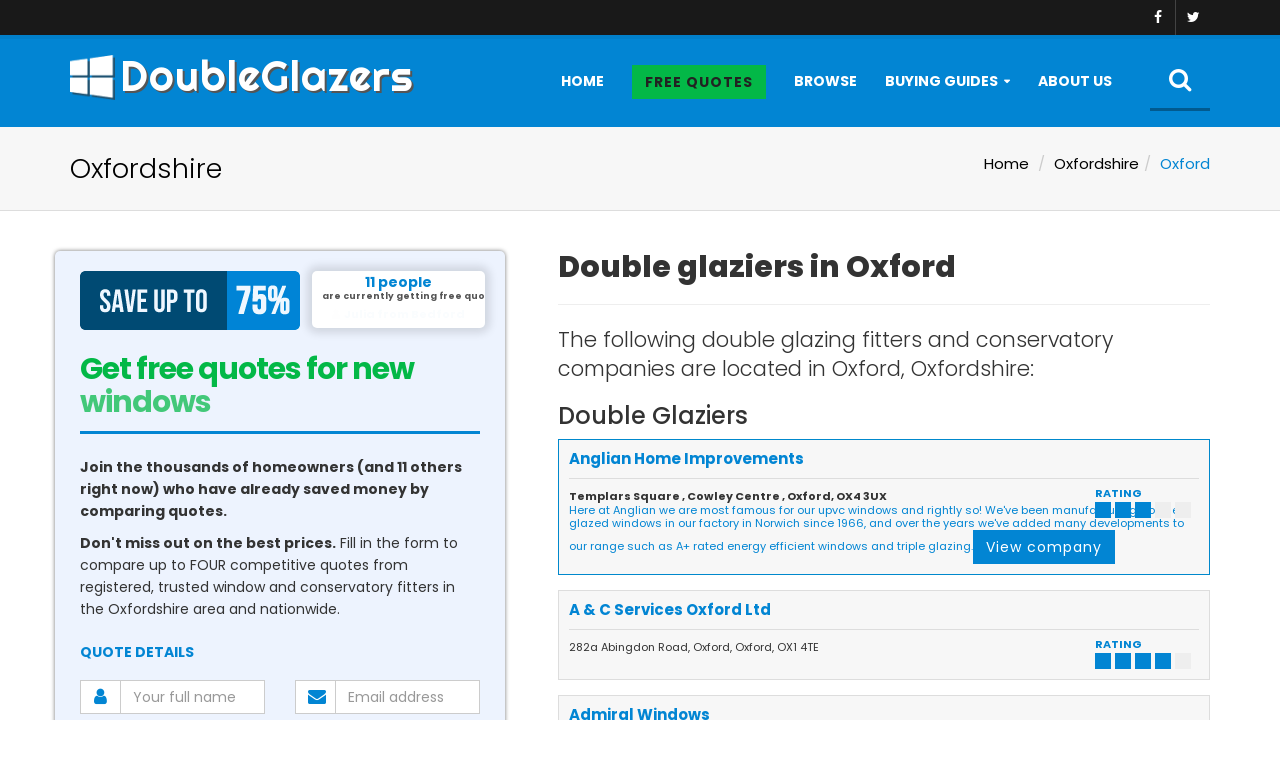

--- FILE ---
content_type: text/html
request_url: https://www.double-glazers.co.uk/oxfordshire/oxford/
body_size: 18649
content:


<!DOCTYPE html>
<html lang="en">

<head>
  <meta charset="utf-8">
  <meta http-equiv="X-UA-Compatible" content="IE=edge">
  <meta name="viewport" content="width=device-width, initial-scale=1">
  <title>Double glaziers & window fitters in Oxford, Oxfordshire.</title>
  <meta name="description" content="Find double glazing companies and replacement windows in Oxford, Oxfordshire.  Free quotes." />
  <meta name="author" content="CliqTo Ltd"/>
  <link rel="canonical" href="https://www.double-glazers.co.uk/oxfordshire/oxford/">
  <link rel="icon" type="image/png" href="/img/logo.png" />
  <script src="/assets/js/page/carousel-preload.js"></script>

	<!--[if IE 8]><html class="ie8"><![endif]-->
	<!-- Bootstrap -->
	<link href="/css/bootstrap.min.css" rel="stylesheet">
	<!-- Fonts -->

	
	
	<link rel="preconnect" href="https://fonts.googleapis.com">
    <link rel="preconnect" href="https://fonts.gstatic.com" crossorigin>
    <link href="https://fonts.googleapis.com/css2?family=Poppins:wght@300;400;500;600;700;800;900&display=swap" rel="stylesheet">
	<link href="https://fonts.googleapis.com/css2?family=Righteous" rel="stylesheet">
  
	<link href="//netdna.bootstrapcdn.com/font-awesome/4.2.0/css/font-awesome.min.css" rel="stylesheet">
	<!-- Plugins -->
	<link rel="stylesheet" type="text/css" href="/assets/css/magnific-popup.css">
	<link rel="stylesheet" type="text/css" href="/assets/css/owl.carousel.css">
	<link rel="stylesheet" type="text/css" href="/assets/css/owl.theme.css">
	<!-- Theme -->
	<link rel="stylesheet" type="text/css" href="/assets/css/carousel-animate.css">
	<link rel="stylesheet" type="text/css" href="/assets/css/theme.css">
  
	<!-- start: Facebook Open Graph -->
	<meta property="og:title" content="Double Glazers | www.double-glazers.co.uk"/>
	<meta property="og:description" content=""/>
	<meta property="og:url" content="https://www.double-glazers.co.uk/oxfordshire/oxford/"/>
	<meta property="og:image" content="https://www.double-glazers.co.uk/img/articles/window-fitter.jpg"/>
	<!-- end: Facebook Open Graph -->
	
	<meta name="google-site-verification" content="r5OACkoVBlBP67ZXnSCqOlMaI5QVIuzT5syimW0sU3o" />
	<script type='text/javascript' src='//platform-api.sharethis.com/js/sharethis.js#property=5cac6114fb6af900122ed7b6&product=inline-share-buttons' async='async'></script>
	<meta name="msvalidate.01" content="9B5AE6CF74DBDED91D55C2B6EE58DF6C" />
	<meta name="verification" content="ec8b7ac5b33164ecc7ba2fb7e70c317c" />

  <!-- HTML5 Shim and Respond.js IE8 support of HTML5 elements and media queries -->
  <!-- WARNING: Respond.js doesn't work if you view the page via file:// -->
  <!--[if lt IE 9]>
      <script src="https://oss.maxcdn.com/html5shiv/3.7.2/html5shiv.min.js"></script>
      <script src="https://oss.maxcdn.com/libs/respond.js/1.4.2/respond.min.js"></script>
  <![endif]-->
  
  <meta name="google-site-verification" content="r5OACkoVBlBP67ZXnSCqOlMaI5QVIuzT5syimW0sU3o" />
  
  

</head>

<body class="body-nav-fixed-menu-top">

  <div class="wrapper-body">

    <!-- NAVBAR -->
    <!--===============================================================-->
    <div id="header">
      <nav id="nav" class="navbar navbar-default navbar-fixed-top">
        <div class="menu-top menu-top-inverse">
          <div class="container">
            <div class="row">
              <div class="col-sm-5 hidden-xs">
                
              </div>
              <div class="col-sm-7 col-xs-12">
                <div class="list-inline social-icons-menu-top pull-right">
                  <a href="https://www.facebook.com/doubleglazers/" class="social-hover-v1 a-facebook"></a>
                  <a href="https://twitter.com/doubleglazers" class="social-hover-v1 a-twitter"></a>
                </div>
              </div>
            </div>
          </div>
        </div>

        <div class="container">
          <div class="navbar-header">
            <button type="button" class="navbar-toggle collapsed" data-toggle="collapse" data-target="#navbar" aria-expanded="false" aria-controls="navbar">
              <span class="sr-only">Toggle navigation</span>
              <span class="icon-bar"></span>
              <span class="icon-bar"></span>
              <span class="icon-bar"></span>
            </button>
            <a class="navbar-brand" href="/"><img src="/img/logo.png" alt="Double Glaziers">DoubleGlazers</a>

          </div>

          <div id="navbar" class="navbar-collapse collapse">

            <ul class="nav navbar-nav navbar-right">
              <li><a href="/">Home</a></li>
			  <li><a href="/quote/"><span class="btn btn-info">Free Quotes</span></a></li>
              <li><a href="/browse/">Browse</a></li>

              <li class="li-mega-menu dropdown">
                <a href="/guides/" class="dropdown-toggle" data-toggle="dropdown" role="button" aria-expanded="false">Buying Guides</a>
                <div class="wrapper-mega-menu v2 stop-prop" role="menu">
                  <div class="mega-menu">
                    <div class="container">
                      <div class="wrapper-row">
                        <div class="row">
                          
						  <div class="col-sm-4 col-md-3">
							<a href="/guides/buyers-guide-before-you-begin-10/" class="img-wrapper">
							  <img class="img-responsive" src="/img/guide/begin.jpg?w=350&h=220&mode=crop&scale=both" alt="Buyers guide - before you begin">
							</a>
							<div class="text-center">
							  <h3 class="text-theme title-xs">Buyer's guide - before you begin</h3>
							  <p class="text-theme">Some important factors to consider before fitting double glazing.</p>
							</div>
                          </div>
						  
                          <div class="col-sm-4 col-md-3">
							<a href="/guides/choosing-a-double-glazing-fitter-11/" class="img-wrapper">
							  <img class="img-responsive" src="/img/guide/fitter.jpg?w=350&h=220&mode=crop&scale=both" alt="Choosing a double glazing fitter">
							</a>
							<div class="text-center">
							  <h3 class="text-theme title-xs">Choosing a double glazing fitter</h3>
							  <p class="text-theme">How do you ensure they are not going to rip you off?</p>
							</div>
                          </div>
						  
						  <div class="col-sm-4 col-md-3">
							<a href="/guides/what-are-the-benefits-of-fitting-double-glazing-1/" class="img-wrapper">
							  <img class="img-responsive" src="/img/guide/why-double-glazing.jpg?w=350&h=220&mode=crop&scale=both" alt="Benefits of Double Glazing">
							</a>
							<div class="text-center">
							  <h3 class="text-theme title-xs">Benefits of double glazing</h3>
							  <p class="text-theme">Why fit double glazing in your home?  Well, for plenty of reasons&hellip;</p>
							</div>
                          </div>
						  
						  <div class="col-sm-4 col-md-3">
							<h4>More buyer's guides</h4><hr>
							<a href="/guides/8-energy-conservation-myths-debunked-14/">8 Energy Conservation Myths Debunked</a><hr class="half-hr">
							<a href="/guides/what-are-upvc-windows-8/">What are uPVC Windows?</a><hr class="half-hr">
							<a href="/guides/before-you-sign-the-contract-13/">Before you Sign the Contract</a><hr class="half-hr">
							<a href="/guides/what-is-the-competent-persons-scheme-9/">What is the Competent Persons Scheme?</a><hr class="half-hr">
							<a href="/guides/dealing-with-a-sales-visit-12/">Dealing with a Sales Visit</a><hr class="half-hr">
							<a href="/guides/">View all buyer's guides</a>
                          </div>

                        </div>
                      </div>
                    </div>
                  </div>
                </div>
              </li>
			  
			  <li><a href="/about/">About Us</a></li>

              <li class="li-search">
                <form class="nav-search" method="post" action="/search">
                  <label for="focus-input"><i class="fa fa-search"></i></label>
                  <input id="focus-input" class="container" type="search" name="p" placeholder="To Search, Type and Hit Enter">
                </form>
              </li>

            </ul>
          </div><!--/.nav-collapse -->
        </div>
      </nav>
    </div>
    <!-- NAVBAR END -->
	




<!-- SECTION HEADING -->
<!--===============================================================-->


<div class="section-heading-page">
  <div class="container">
	<div class="row">
	  <div class="col-sm-6">
		
		<div class="heading-page text-center-xs">Oxfordshire</div>
		
	  </div>
	  <div class="col-sm-6">
		<ol class="breadcrumb text-right text-center-xs">
		  <li>
			<a href="/">Home</a>
		  </li>
		  <li><a href="/oxfordshire/" class="bread">Oxfordshire</a></li><li class="active">Oxford</li>
		</ol>
	  </div>
	</div>
  </div>
</div>















<!-- GRIDS -->
    <!--===============================================================-->
    <div class="container">
      <div class="row">
        <!-- GRID SIDEBAR -->
        <!--===============================================================-->
        <div class="col-sm-5">
			<div class="company-details-container shadow window_quote" style="position:relative;margin-top:0">
					<div class="cover transparent_class" style="z-index:999"><p><b>We're just processing your details.</b></p></div>
					

<style>
.reminder {font-size:11px;font-weight:bold;color:#0589d8;line-height:10px;margin:5px 0 !important}
.reminder span {display:none;padding-left:5px}
.p0 {padding-top:0 !important;padding-bottom:0 !important}
#submitlead {font-size:21px;font-weight:bold;letter-spacing:0;color:#fff}
#submitlead span {display:block;font-size:11px;font-weight:normal}
#accreditation {background:#fff;margin:0 0 10px 0}
#accreditation td {text-align:center;width:33%}
#accreditation img {width:65%;margin:10px 0}
#freebook img {float:right;margin:10px 0 15px 15px}
.cover {background:#fff url(/img/loader.gif) no-repeat 50% 10%;position:absolute;top:0;left:0;bottom:0;right:0;height:100%;text-align:center;padding-top:160px;font-size:20px;display:none}
.transparent_class {-ms-filter: "progid:DXImageTransform.Microsoft.Alpha(Opacity=50)";filter: alpha(opacity=90);-moz-opacity: 0.9;-khtml-opacity: 0.9;opacity: 0.9;}
#wqIn hr {border:0;border-bottom:1px solid #ccc}
#wqIn #users {position:absolute;top:20px;right:20px;font-weight:bold;color:#0285d3;background:#fff;padding:2px 10px; border-radius:5px; line-height:1.3;text-align:center;max-width:173px;white-space: nowrap; overflow: hidden; text-overflow: ellipsis;}
#wqIn #users span {display:block;font-size:9px;color:#555}
#testimonial-div {font-size:11px;padding:5px 0}
.error {font-size:11px;color:#E1483F;font-weight:bold}

.input-group-addon {background:#fff}
.input-group-addon .fa {color:#0285d3;font-size:18px;width:15px !important}
.title-sm {margin-bottom:0}
.window_quote {padding-top:30px}

@media (max-width: 767px) {
	.col-sm-12 {margin-bottom:0 !important;margin-top:0 !important}
	form .row {margin-top:0 !important;margin-bottom:0 !important}
	.q_img {width:30% !important;margin-top:32px;max-width:200px !important}
	#wqIn #users {max-width:55%;position:absolute;top:-25px;background:#C7DAFC;right:-20px}
	#wqIn {padding-top:10px !important}
}
</style>


<img src="/img/quote_img.gif" alt="Free quotes" style="position:absolute;left:25px;top:20px;z-index:9999;width:220px !important" class="q_img">



<div id="wqIn" style="z-index:0;padding-top:50px">
<span id="users" class="boxshadow">11 people <span>are currently getting free quotes.</span><div id="testimonial-div"></div></span>
<br><h3 class="title-sm hr-full" style="font-size:30px;color:#03B847;font-weight:700;letter-spacing:-1px">Get free quotes for new <span id="window-div"></span></h3><br>

<div class="row">
	<div class="col-md-12">
		<p><strong>Join the thousands of homeowners (and 11 others right now) who have already saved money by comparing quotes.</strong></p>
		<p><b>Don't miss out on the best prices.</b> Fill in the form to compare up to FOUR competitive quotes from registered, trusted window and conservatory fitters in  the Oxfordshire area and nationwide.</p>
	</div>
	<div class="col-md-12 theform" style="margin-top:0 !important">
		<h5 style="padding:0;font-weight:700;color:#0285D3;margin:15px 0 0 0">QUOTE DETAILS</h5>
		<form role="form">

			<div class="row" style="margin-top:0 !important">
				<div class="col-xs-12 col-sm-12 col-md-6 ">
					<div class="reminder"><span>Your full name</span>&nbsp;</div>
					<div class="form-group" style="margin-bottom:0;margin-top:0 !important">
						<div class="input-group">
						<div class="input-group-addon"><i class="fa fa-user"></i></div>
                        <input type="text" name="q_name" id="q_name" class="form-control f_i" placeholder="Your full name" data-placeholder="E.g. Mary Smith" tabindex="51" value="">
						</div>
					</div>
				</div>

				<div class="col-xs-12 col-sm-12 col-md-6 ">
					<div class="reminder"><span>Email (no spam guaranteed)</span>&nbsp;</div>
					<div class="form-group" style="margin-bottom:0;margin-top:0 !important">
                        <div class="input-group">
						<div class="input-group-addon"><i class="fa fa-envelope"></i></div>
						<input type="email" name="q_email" id="q_email" class="form-control f_i" placeholder="Email address" data-placeholder="E.g. mary@hotmail.com" tabindex="52" value="">
						</div>
					</div>
				</div>
			</div>
			
			
			<div class="row" style="padding-bottom:0 !important;margin-top:0 !important">
				<div class="col-xs-12 col-sm-12 col-md-6 p0">
					<div class="reminder"><span>Home postcode</span>&nbsp;</div>
					<div class="form-group" style="margin-bottom:0;margin-top:0 !important">
                        <div class="input-group">
						<div class="input-group-addon"><i class="fa fa-map-marker"></i></div>
						<input type="text" name="q_postcode" id="q_postcode" class="form-control f_i" placeholder="Postcode" data-placeholder="E.g. AB1 2AA" tabindex="53" style="text-transform:uppercase" value="">
						</div>
					</div>
				</div>
				<div class="col-xs-12 col-sm-12 col-md-6 p0">
					<div class="reminder"><span>Best contact number</span>&nbsp;</div>
					<div class="form-group" style="margin-bottom:0;margin-top:0 !important">
						<div class="input-group">
						<div class="input-group-addon"><i class="fa fa-phone"></i></div>
						<input type="text" name="q_phone" id="q_phone" class="form-control f_i" placeholder="Phone Number" data-placeholder="E.g. 01234 567890" tabindex="54" value="">
						</div>
					</div>
				</div>
			</div>
			
			<div class="row" style="margin-top:0 !important">
				<div class="col-xs-12 col-sm-12 col-md-12 p0">
					<div class="reminder"><span>Work required</span>&nbsp;</div>
					<div class="input-group" style="display:none">
						<div class="input-group-addon"><i class="fa fa-home"></i></div>
						<select id="q_cat" class="form-control f_i" name="subject" placeholder="Please choose" tabindex="55">
						<option value="Double+Glazing" selected>Double Glazing</option>
						<option value="Doors">Doors</option>
						<option value="Windows">Windows</option>
						<option value="Conservatories">Conservatories</option>
						<option value="Conservatory+Roofs">Conservatory Roof</option>
						<option value="Boiler">Boilers</option>
						</select>
					</div>

					<style>
					
					</style>
					<h5 style="padding:0;font-weight:700;color:#0285D3;margin:15px 0 0 0">WORK REQUIRED</h5>
					<table id="quotetype" cellspacing="0" cellpadding="0">
						<tr>
							<td data-val="0"><div class="sel"><i class="fa fa-check"></i><img src="/img/quoteform/double-glazing.jpg?w=110&h=110&mode=crop&scale=both" alt="Double Glazing"><span>DOUBLE GLAZING</span></div></td>
							<td data-val="1"><div class=""><i class="fa fa-check"></i><img src="/img/quoteform/door.jpg?w=110&h=110&mode=crop&scale=both" alt="Doors"><span>DOORS</span></div></td>
							<td data-val="2"><div class=""><i class="fa fa-check"></i><img src="/img/quoteform/windows.jpg?w=110&h=110&mode=crop&scale=both" alt="Windows"><span>WINDOWS</span></div></td>
						</tr>
						<tr>
							<td data-val="3"><div class=""><i class="fa fa-check"></i><img src="/img/quoteform/conservatory.jpg?w=110&h=110&mode=crop&scale=both" alt="Conservatories"><span>CONSERVATORIES</span></div></td>
							<td data-val="4"><div class=""><i class="fa fa-check"></i><img src="/img/quoteform/conservatory-roof.jpg?w=110&h=110&mode=crop&scale=both" alt="Conservatory Roof"><span>CONSERVATORY ROOF</span></div></td>
							<td data-val="5"><div class=""><i class="fa fa-check"></i><img src="/img/quoteform/boiler.jpg?w=110&h=110&mode=crop&scale=both" alt="Boilers"><span>BOILERS</span></div></td>
						</tr>
					</table>

				</div>
			</div>

			<div class="row" style="margin-top:0 !important">
				<div class="col-xs-12 col-sm-12 col-md-12 p0">
					<div class="reminder"><span>Your requirements (what work do you require undertaking?)</span>&nbsp;</div>
					<div class="form-group">
						<textarea class="form-control f_i" name="q_text" id="q_text" placeholder="What are your requirements?
						
E.g. 8 uPVC double glazed windows and one front door for 3 bedroom semi-detached house." rows="4" tabindex="56" data-placeholder="What are your requirements?
						
E.g. 8 uPVC double glazed windows and one front door for 3 bedroom semi-detached house."></textarea>
					</div>
				</div>
			</div>
			
			<div class="row">
				<div class="col-xs-12">
					<style>
					.gdpr .fa-check {font-size:25px;border:2px solid #0285D3;border-radius:3px;color:#eee;display:inline-block;float:left;margin:3px 10px 10px 0;background:#fff;padding:2px;cursor:pointer}
					.gdpr .fa-agree {color: #0285D3;}
					.gdpr h5 {color:#0285D3;font-weight:bold}
					.gdpr p {line-height:1.5;margin-bottom:20px}
					.gdpr .gdprErr {border:1px solid red;padding:10px;background:#fff;margin:10px 0 5px 0}
					.secure .fa-lock {font-size:42px;color:#0285D3}
					</style>
					<div class="gdpr">
						<h5>Data Protection Statement for GDPR</h5>
						<p><i class="fa-gdpr fa fa-check"></i> I understand that these details will be passed to our panel of expert, trusted fitters who will provide quotes in accordance with our <a href="/privacy/" target="_blank"><b>Privacy Statement</b> <i class="fa fa-external-link"></i></a>.</p>
					</div>
				</div>
			</div>

			<div class="row">
				<div class="col-xs-12 text-center">
					<button id="submitlead" class="btn btn-large btn-info btn-block" tabindex="57">Get my free quotes now<span>+ download my double glazing secrets book</span></button>
				</div>
			</div>
			
		<input type="hidden" value="3tdoucd8cAVMgAv" id="q_user">
		<input id="q_affref" type="hidden" value="DG LandingForm.v1">
		<input type="hidden" id="q_ip" value="18.191.239.223"><br>
		<input type="hidden" id="q_pageurl" value="https://www.double-glazers.co.uk/oxfordshire/oxford/">
		   
		</form>
		
		
		<div class="row secure">
			<div class="col-sm-1 text-center">
				<i class="fa fa-lock"></i>
			</div>
			<div class="col-sm-11">
				<p class="blue"><strong>
					<i class="fa fa-check"></i> YOUR PERSONAL DETAILS ARE SECURE.<br>
					<i class="fa fa-check"></i> 100% NO SPAM GUARANTEE.
				</strong></p>
			</div>
		</div>

		
		<hr><p><b>No-obligation double glazing/conservatory quotes.</b><p>Please note that the free quote service is operated by a third-party and may not have any connection to the company on this listing page.  <a href="/quote/"><b>Find out more</b></a> about our quote service.</p>
   
		<p>Your privacy is important.  We operate in accordance with General Data Protection Regulations 2018.  All quotes are from professional, certified fitters that operate with a <b>Fensa</b>, <b>Certass</b> or <b>Trustmark</b> certificate.</p>
		<table id="accreditation" class="table table-bordered">
		<tr>
		  <td><img alt="FENSA Logo" src="/img/logos/fensa.jpg"></td>
		  <td><img alt="Certass Logo" src="/img/logos/certass.gif"></td>
		  <td><img alt="Trustmark Logo" src="/img/logos/trustmark.png"></td>
		</tr>
		</table>

		<br><h3 class="title-sm hr-full">Get insider secrets free</h3><br>
		<div id="freebook">
		<img alt="Secrets the experts don't want you to Know book" src="/img/book.png" id="expert-book">
		<p>When you use us to compare double glazing quotes you can download a free copy of our e-book, exposing the tactics that <b>double glazing</b> salespeople use to get you to buy - trade secrets the experts DON'T want you to know.</p>
		<p>Discover insider hints and tips how to find the best suppliers, deal with pushy sales techniques and how to get the cheapest deal for your double/triple glazed units, doors and conservatories.</p>
		</div>
		<hr>
		<p><small><strong>*Our parent company (CliqTo Ltd) is registered and fully compliant with the <a href="https://ico.org.uk/ESDWebPages/Entry/ZA135123" target="_blank">Information Commissioner's Office</a> who are responsible for enforcing the Data Protection Act 1998. - registration number ZA135123.  <u class="ourPromise" style="cursor:pointer">Our privacy policy</u></strong></small></p>
		<div id="PrivacyPolicy"></div>
		
		
   
   
  
		


	</div>
</div>
</div>


<div id="formFinished" style="display:none">
<br><h3 class="title-sm hr-full">Thank you</h3><br>
<p><b>Your details have been processed by our system.  We will contact you very shortly to discuss your requirements in finer detail.</b></p>
<p>We will then match your details with the appropriate double glazing/conservatory fitters to provide your free, no-obligation quotes.</p>

<p><hr></p>
<div id="downloadFreeBook"></div>
</div>

<script src="https://api.postcodearea.co.uk/scripts/geomatch.js"
data-postcode="#q_postcode"
data-form="form"
data-key="pa_602431c9500b96cb326f4b9213d6dcd9">
</script>
				</div>
        </div>
        <!-- GRID SIDEBAR END -->
        <!--===============================================================-->

        <!-- GRID POSTS -->
        <!--===============================================================-->
        <div class="col-sm-7 grid-posts">
          <!-- POST ITEM 1 -->


                  <h1 class="title-lg text-theme">Double glaziers in Oxford</h1><hr>
					  <p class="lead">The following double glazing fitters and conservatory companies are located in Oxford, Oxfordshire:</p>

						
					   
					   
					   
					   <div class="colisting"><ul><h3>Double Glaziers</h3><li><a href="/oxfordshire/oxford/anglian-home-improvements/"><div class="pro"><span class="popular-rating"><b>RATING</b><br><span class="on"></span><span class="on"></span><span class="on"></span><span class="off"></span><span class="off"></span></span><strong>Anglian Home Improvements</strong><address>Templars Square ,  Cowley Centre , Oxford, OX4 3UX</address>Here at Anglian we are most famous for our upvc windows and rightly so! We've been manufacturing double glazed windows in our factory in Norwich since 1966, and over the years we've added many developments to our range such as A+ rated energy efficient windows and triple glazing.<a href="/oxfordshire/oxford/anglian-home-improvements/" class="btn btn-small btn-primary">View company</a></div></a></li>
<li><a href="/oxfordshire/oxford/a-c-services-oxford-ltd/"><div class=""><span class="popular-rating"><b>RATING</b><br><span class="on"></span><span class="on"></span><span class="on"></span><span class="on"></span><span class="off"></span></span><strong>A & C Services Oxford Ltd</strong><address>282a  Abingdon Road,  Oxford, Oxford, OX1 4TE</address></div></a></li>
<li><a href="/oxfordshire/oxford/admiral-windows/"><div class=""><span class="popular-rating"><b>RATING</b><br><span class="on"></span><span class="on"></span><span class="on"></span><span class="off"></span><span class="off"></span></span><strong>Admiral Windows</strong><address>1-2 Pony Road, Oxford, OX4 2RD</address></div></a></li>
<li><a href="/oxfordshire/oxford/andy-glass-windows/"><div class=""><span class="popular-rating"><b>RATING</b><br><span class="on"></span><span class="on"></span><span class="off"></span><span class="off"></span><span class="off"></span></span><strong>Andy Glass Windows</strong><address>78,  Sandford Lane, Oxford, OX1 5RP</address></div></a></li>
<li><a href="/oxfordshire/oxford/bernwood-windows/"><div class=""><span class="popular-rating"><b>RATING</b><br><span class="on"></span><span class="on"></span><span class="on"></span><span class="off"></span><span class="off"></span></span><strong>Bernwood Windows</strong><address>28 Bernwood Road, Oxford, OX3 9LF</address></div></a></li>
<li><a href="/oxfordshire/oxford/c-j-glass/"><div class=""><span class="popular-rating"><b>RATING</b><br><span class="on"></span><span class="on"></span><span class="on"></span><span class="on"></span><span class="off"></span></span><strong>C & J Glass</strong><address>13 Leiden Road, Oxford, OX3 8QR</address></div></a></li>
<li><a href="/oxfordshire/oxford/doublefit-ltd/"><div class=""><span class="popular-rating"><b>RATING</b><br><span class="on"></span><span class="on"></span><span class="on"></span><span class="off"></span><span class="off"></span></span><strong>DOUBLEFIT LTD</strong><address>155 HAREFIELDS, Oxford, OX2 8NR</address></div></a></li>
<li><a href="/oxfordshire/oxford/dove-windows-conservatories/"><div class=""><span class="popular-rating"><b>RATING</b><br><span class="on"></span><span class="on"></span><span class="on"></span><span class="off"></span><span class="off"></span></span><strong>Dove Windows & Conservatories</strong><address>Brooklyn Lodge, Oxford, OX44 7NU</address></div></a></li>
<li><a href="/oxfordshire/oxford/j-m-associates/"><div class=""><span class="popular-rating"><b>RATING</b><br><span class="on"></span><span class="on"></span><span class="on"></span><span class="off"></span><span class="off"></span></span><strong>J & M Associates</strong><address>22 Littlemore Road, Oxford, OX4 3SU</address></div></a></li>
<li><a href="/oxfordshire/oxford/marston-glass/"><div class=""><span class="popular-rating"><b>RATING</b><br><span class="on"></span><span class="on"></span><span class="on"></span><span class="off"></span><span class="off"></span></span><strong>Marston Glass</strong><address>7 Jack Straws Lane, Oxford, OX3 0DL</address></div></a></li>
<li><a href="/oxfordshire/oxford/omega-homestyle-limited/"><div class=""><span class="popular-rating"><b>RATING</b><br><span class="on"></span><span class="on"></span><span class="on"></span><span class="off"></span><span class="off"></span></span><strong>OMEGA HOMESTYLE LIMITED</strong><address>138-144 LONDON ROAD, Oxford, OX33 1JH</address></div></a></li>
<li><a href="/oxfordshire/oxford/oxford-double-glazing/"><div class=""><span class="popular-rating"><b>RATING</b><br><span class="on"></span><span class="on"></span><span class="on"></span><span class="on"></span><span class="off"></span></span><strong>Oxford Double Glazing</strong><address>3 South Parade, Oxford, OX2 7JL</address></div></a></li>
<li><a href="/oxfordshire/oxford/oxford-glass-house/"><div class=""><span class="popular-rating"><b>RATING</b><br><span class="on"></span><span class="on"></span><span class="on"></span><span class="off"></span><span class="off"></span></span><strong>Oxford Glass House</strong><address>15 Elm Drive,  Garsington, Oxford, OX44 9AG</address></div></a></li>
<li><a href="/oxfordshire/oxford/the-garden-building-centre/"><div class=""><span class="popular-rating"><b>RATING</b><br><span class="on"></span><span class="on"></span><span class="on"></span><span class="off"></span><span class="off"></span></span><strong>The Garden Building Centre</strong><address>Hampden House,  Monument Business Park, Oxford, OX44 7RW</address></div></a></li>
<li><a href="/oxfordshire/oxford/trade-direct-windows/"><div class=""><span class="popular-rating"><b>RATING</b><br><span class="on"></span><span class="on"></span><span class="on"></span><span class="on"></span><span class="off"></span></span><strong>Trade Direct Windows</strong><address>30 North Hinksey Lane, Oxford, OX2 0LX</address></div></a></li>
<li><a href="/oxfordshire/oxford/windows-4-u/"><div class=""><span class="popular-rating"><b>RATING</b><br><span class="on"></span><span class="on"></span><span class="on"></span><span class="off"></span><span class="off"></span></span><strong>Windows 4 U</strong><address>6 Roundway, Oxford, OX3 8DH</address></div></a></li>
<li><a href="/oxfordshire/oxford/zenith-windows/"><div class=""><span class="popular-rating"><b>RATING</b><br><span class="on"></span><span class="on"></span><span class="on"></span><span class="off"></span><span class="off"></span></span><strong>Zenith Windows</strong><address>185-187 Barns Road, Oxford, OX4 3UT</address></div></a></li>
</ul></div></ul></div>

<style>
.colisting ul {margin:0;padding:0;list-style:none !important}
.colisting li {margin:0 0 15px 0 !important}
.colisting li div {border:1px solid #ddd;background:#f7f7f7;padding:10px;height:90px;line-height:1.2;font-size:11px;overflow:hidden}
.colisting li strong {display:block;margin:0 0 10px 0;font-size:15px;border-bottom:1px solid #ddd;padding-bottom:10px}
.colisting .pro {border:1px solid #0088CC;height:auto}
.colisting .pro address {font-weight:bold;margin:0}
.colisting a address {color:#333 !important}
.colisting hr {margin:5px 0 10px 0}
.colisting ul li .popular-rating {top:46px;width:110px;text-align:left;line-height:1.6}
</style>





        </div>
        <!-- GRID POSTS END -->
        <!--===============================================================-->
      </div>
    </div>
	
	




<hr>
	
    <!-- SECTION FOOTER -->
    <!--===============================================================-->
    <div class="section">
      <div class="container">
        <div class="row">
		  <div class="col-sm-12 footer-quote">
		  <div>
            <h3 class="text-theme title-lg"><br><br>Save up to 75% on your new windows & conservatories</h3>
            <p class="text-theme lead">Don't pay over the odds for new double glazing or conservatories.</p>
			<p><br>Get the lowest priced quotes from registered, trusted and vetted double glazing and conservatory companies.  Avoid the rogue traders and get the best deals available.  Our no-obligation service ensures that households benefit from being able to compare prices before they buy.</p><br>
            <a class="text-theme btn btn-primary btn-lg" href="/quote/"><i class="fa fa-clipboard"></i>GET MY FREE QUOTES</a>
		  </div>
          </div>
        </div>
      </div>
    </div>
	
	<!-- SECTION CALL-TO -->
    <!--===============================================================-->
    <div class="section section-xs section-both section-primary section-call-to">
      <div class="container">
        <div class="row text-center-xs">
          <div class="col-sm-8">
            <h3 class="title-md">Compare quotes from trusted fitters and save up to 75%</h3>
          </div>
          <div class="col-sm-4 text-right text-center-xs">
            <a class="btn btn-ghost-white btn-lg" href="/quote/"><i class="fa fa-clipboard"></i>FREE QUOTES</a>
          </div>
        </div>
      </div>
    </div>
	
	
    <!-- SECTION FOOTER -->
    <!--===============================================================-->
    <div class="section footer">
      <div class="container">
        <div class="row">
          <div class="col-sm-3 col-xs-12">
            <div class="logo-footer-sm">
              <a class="navbar-brand" href="/">Double Glazers</a>
            </div>
			<div style="clear:both"></div>
            <p>If you're looking for double glazers in your local area, then Double Glazers is your website</p><br>
			<p>We've got full contact details for thousands of double glazers in all counties, cities, towns and even villages in England, Scotland, Wales and Northern Ireland.</p>
			<br>
            <div class="text-theme">
              <ul class="list-inline">
                <li><a href="https://www.facebook.com/doubleglazers"><i class="fa fa-facebook fa-round"></i></a></li>
                <li><a href="https://twitter.com/doubleglazers"><i class="fa fa-twitter fa-round"></i></a></li>
              </ul>
            </div>
          </div>
          <div class="col-sm-4 col-sm-offset-1 col-xs-6">
            <h3 class="text-theme title-sm hr-left">Pages</h3><br>
			<div class="cols2">
            <ul class="list-unstyled text-theme">
				<li><a href="/">Double Glaziers</a></li>
				<li><a href="/browse/">Browse Double Glaziers</a></li>
				<li><a href="/guides/">Buyer's Guides</a></li>
				<li><a href="/quote/">Free Window Quotes</a></li>
				<li><a href="/privacy/">Privacy Policy</a></li>
				<li><a href="/about/">About Us</a></li>
				<li><a href="/terms/">Terms and Conditions</a></li>
				<li><a href="/sitemap/">Sitemap</a></li>
				<li><a href="/advertise/">Advertise</a></li>
				<li><a href="/contact/">Contact Us</a></li>
            </ul>
			</div>
          </div>
          <div class="col-sm-4 col-xs-12">
            <h3 class="text-theme title-sm hr-left">Subscribe To Our Newsletter</h3>
            <div class="input-group text-theme" id="newsletterform">
              <input type="text" class="form-control input-lg" placeholder="E-mail" id="newsletteremail">
              <span class="input-group-btn">
                <button type="button" class="btn btn-primary input-lg btn-z-index btn-newsletter"><i class="fa fa-paper-plane"></i>Subscribe</button>
              </span>
            </div>
          </div>
        </div>
      </div>
    </div>
    <!--SECTION FOOTER BOTTOM -->
    <!--===============================================================-->
    <div class="section footer-bottom">
      <div class="container">
        <div class="row">
          <div class="col-sm-12 text-center col-footer-bottom">
            <a id="scroll-top" href="#"><i class="fa fa-angle-up fa-2x"></i></a>
            <p class="copyright">&copy; 2026, CliqTo Media.  Registered in England company number 7575287.  Unit 8 Palmbourne Industrial Park, Castle Street, Stafford, England, ST16 2TB.</p>
			
          </div>
        </div>
      </div>
    </div>
  </div>
  
<div id="testimonial-div-sticky"><i class="fa fa-times"></i><div id="testimonial-div-in"></div><p>Has compared quotes</p><a class="btn" href="/quote/">GET FREE QUOTES</a></div>

  
  <!-- jQuery (necessary for Bootstrap's JavaScript plugins) -->
  <script src="https://ajax.googleapis.com/ajax/libs/jquery/1.11.3/jquery.min.js"></script>
  <script src="/js/barrating.js"></script>
  
  <script>
	function validateEmail($email) {
	  var emailReg = /\S+@\S+\.\S+/;
	  return emailReg.test( $email );
	}

	function validatePostcode($postcode) {
	  var postcodeReg = /^(([gG][iI][rR] {0,}0[aA]{2})|((([a-pr-uwyzA-PR-UWXYZ][a-hk-yA-HK-Y]?[0-9][0-9]?)|(([a-pr-uwyzA-PR-UWYZ][0-9][a-hjkstuwA-HJKSTUW])|([a-pr-uwyzA-PR-UWYZ][a-hk-yA-HK-Y][0-9][abehmnprv-yABEHMNPRV-Y]))) {0,}[0-9][abd-hjlnp-uw-zABD-HJLNP-UW-Z]{2}))$/;
	  return postcodeReg.test( $postcode.replace(" ","") );
	}

	function validatePhone($phone) {
	  var phoneReg = /^(((\+44\s?\d{4}|\(?0\d{4}\)?)\s?\d{3}\s?\d{3})|((\+44\s?\d{3}|\(?0\d{3}\)?)\s?\d{3}\s?\d{4})|((\+44\s?\d{2}|\(?0\d{2}\)?)\s?\d{4}\s?\d{4}))(\s?\#(\d{4}|\d{3}))?$/;
	  return phoneReg.test( $phone );
	}

	function validateName($qname) {
	  var nameReg = /^([a-zA-z.'\s]{4,32})$/;
	  return nameReg.test( $qname );
	}
  </script>
  
  <script>
	$(function() { 
		// CLEAR SEARCH
		$(document).on("click", ".btn-clearsearch",function(e) {
			e.preventDefault();
			$("#q").val("");
		});
		
		function confirmRating(str) {
			if (str=="OK") {
				$(".ratings").append("<p class='rating-thanks'>Thank you for your feedback.</p>")
			}
			else {
				$(".ratings").append("<p class='rating-thanks'>You've already rated this company.</p>")
			}
			setTimeout(function(){
				$(".rating-thanks").fadeOut();
			}, 2000);
		}
		
		
		
		// MOVE STUFF FOR MOBILE
		
		
		// MODAL LEAVES
		
		

		
		// FORM HELPER
		$(document).on("click", ".f_i",function(e) {
			$(this).parent().parent().parent().find(".reminder span").fadeIn();
			$(this).attr("placeholder", $(this).attr("data-placeholder"));
			
			var isMobile = false; //initiate as false
			// device detection
			if(/(android|bb\d+|meego).+mobile|avantgo|bada\/|blackberry|blazer|compal|elaine|fennec|hiptop|iemobile|ip(hone|od)|ipad|iris|kindle|Android|Silk|lge |maemo|midp|mmp|netfront|opera m(ob|in)i|palm( os)?|phone|p(ixi|re)\/|plucker|pocket|psp|series(4|6)0|symbian|treo|up\.(browser|link)|vodafone|wap|windows (ce|phone)|xda|xiino/i.test(navigator.userAgent) 
				|| /1207|6310|6590|3gso|4thp|50[1-6]i|770s|802s|a wa|abac|ac(er|oo|s\-)|ai(ko|rn)|al(av|ca|co)|amoi|an(ex|ny|yw)|aptu|ar(ch|go)|as(te|us)|attw|au(di|\-m|r |s )|avan|be(ck|ll|nq)|bi(lb|rd)|bl(ac|az)|br(e|v)w|bumb|bw\-(n|u)|c55\/|capi|ccwa|cdm\-|cell|chtm|cldc|cmd\-|co(mp|nd)|craw|da(it|ll|ng)|dbte|dc\-s|devi|dica|dmob|do(c|p)o|ds(12|\-d)|el(49|ai)|em(l2|ul)|er(ic|k0)|esl8|ez([4-7]0|os|wa|ze)|fetc|fly(\-|_)|g1 u|g560|gene|gf\-5|g\-mo|go(\.w|od)|gr(ad|un)|haie|hcit|hd\-(m|p|t)|hei\-|hi(pt|ta)|hp( i|ip)|hs\-c|ht(c(\-| |_|a|g|p|s|t)|tp)|hu(aw|tc)|i\-(20|go|ma)|i230|iac( |\-|\/)|ibro|idea|ig01|ikom|im1k|inno|ipaq|iris|ja(t|v)a|jbro|jemu|jigs|kddi|keji|kgt( |\/)|klon|kpt |kwc\-|kyo(c|k)|le(no|xi)|lg( g|\/(k|l|u)|50|54|\-[a-w])|libw|lynx|m1\-w|m3ga|m50\/|ma(te|ui|xo)|mc(01|21|ca)|m\-cr|me(rc|ri)|mi(o8|oa|ts)|mmef|mo(01|02|bi|de|do|t(\-| |o|v)|zz)|mt(50|p1|v )|mwbp|mywa|n10[0-2]|n20[2-3]|n30(0|2)|n50(0|2|5)|n7(0(0|1)|10)|ne((c|m)\-|on|tf|wf|wg|wt)|nok(6|i)|nzph|o2im|op(ti|wv)|oran|owg1|p800|pan(a|d|t)|pdxg|pg(13|\-([1-8]|c))|phil|pire|pl(ay|uc)|pn\-2|po(ck|rt|se)|prox|psio|pt\-g|qa\-a|qc(07|12|21|32|60|\-[2-7]|i\-)|qtek|r380|r600|raks|rim9|ro(ve|zo)|s55\/|sa(ge|ma|mm|ms|ny|va)|sc(01|h\-|oo|p\-)|sdk\/|se(c(\-|0|1)|47|mc|nd|ri)|sgh\-|shar|sie(\-|m)|sk\-0|sl(45|id)|sm(al|ar|b3|it|t5)|so(ft|ny)|sp(01|h\-|v\-|v )|sy(01|mb)|t2(18|50)|t6(00|10|18)|ta(gt|lk)|tcl\-|tdg\-|tel(i|m)|tim\-|t\-mo|to(pl|sh)|ts(70|m\-|m3|m5)|tx\-9|up(\.b|g1|si)|utst|v400|v750|veri|vi(rg|te)|vk(40|5[0-3]|\-v)|vm40|voda|vulc|vx(52|53|60|61|70|80|81|83|85|98)|w3c(\-| )|webc|whit|wi(g |nc|nw)|wmlb|wonu|x700|yas\-|your|zeto|zte\-/i.test(navigator.userAgent.substr(0,4))) { 
				isMobile = true;
				var offset = $(this).offset();
				offset.top -= 90;
				$('html, body').animate({
					scrollTop: offset.top
				});
			}

			
		});
		$(document).on("blur", ".f_i",function(e) {
			$(this).parent().parent().parent().find(".reminder span").fadeOut();
		});
		
		 $('a[href^="mailto:"]').each(function() {
		  this.href = this.href.replace('(at)', '@').replace(/\(dot\)/g, '.');
		  // Remove this line if you don't want to set the email address as link text:
		  this.innerHTML = this.href.replace('mailto:', '');
		 });
		
		// OUR PROMISE / PRIVACY POLICY
		$(".ourPromise").on("click", function(){
			$("#PrivacyPolicy").load("/data/privacy.asp");
			$("#PrivacyPolicy").slideDown();
		});
		
		// BOOK DOWNLOAD
		$(".btn-dl-book").click(function(e){
			var q_email=$("#q_email").val().trim();
			$.post("/leads/dl.asp",
			  {
				q_email:q_email
			  },
			  function(data,status){
				
			  });
		})
		
		// AGREE TO GDPR Regulations
		$(document).on("click", ".fa-gdpr",function(e) {
			$(this).addClass("fa-agree");
		});
		$(document).on("click", ".fa-agree",function(e) {
			$(this).removeClass("fa-agree");
		});
		
		// LEAD
		$("#submitlead").click(function(e){
		e.preventDefault();
		var errorStr="";
		var error="n";
		$(".error").hide();
		$(".gdprErr").remove();
		var q_name=$("#q_name").val().trim();
		//q_name=$.trim(q_name);
		var q_email=$("#q_email").val().trim();
		//var q_add1=$("#q_add1").val().trim();
		//var q_add2=$("#q_add2").val().trim();
		  var q_add1="-";
		  var q_add2="-";
		var q_postcode=$("#q_postcode").val().trim();
		var q_phone=$("#q_phone").val();
		var q_cat=$("#q_cat").val();
		var q_text=$("#q_text").val().replace(/[^a-zA-Z 0-9]+/g, '');

		
		if((q_name=="") || (!validateName(q_name))){errorStr += "Name,";error="y";$("#q_name").parent().after("<div class='error'>Please enter your full name</div>")};
		if((q_email=="") || (!validateEmail(q_email))){errorStr += "Email,";error="y";$("#q_email").parent().after("<div class='error'>Please enter a valid email address</div>")};
		if((q_postcode=="") || (!validatePostcode(q_postcode))){errorStr += "Postcode,";error="y";$("#q_postcode").parent().after("<div class='error'>Please enter a valid postcode</div>")};
		if(q_text==""){errorStr += "Text,";error="y";$("#q_text").parent().after("<div class='error' style='margin-top:-15px'>Please tell us briefly about your requirements</div>")};
		

		if ($(".fa-gdpr").hasClass("fa-agree")) {}
		else {
			errorStr += "GDPR,";
			error="y";
			$(".gdpr h5").after("<div class='gdprErr'>Please consent to these details being forwarded to our experts in order to comply with data protection rules.</div>");
		}

		
		
		if((q_phone=="") || (!validatePhone(q_phone))){errorStr += "Phone,";error="y";$("#q_phone").parent().after("<div class='error'>Please enter a valid phone number</div>")};
		
		
		if (error == "n"){
		  $.get("/inc/postcodelookup.asp?postcode="+q_postcode+"&r="+Math.random(),function(data,status){
			  if (data==0) {
				$("#q_postcode").parent().after("<div class='error'>Please enter a valid postcode</div>");
				errorStr += "PostcodeLookup,";
			  }
			  else
			  {
			  
				var res=data.split(",");
				var postURL="";
				var q_city=res[0];
				var q_region=res[1];
				var q_cat=$("#q_cat").val();
				var q_text=$("#q_text").val();
				
				// Append all GeoMatch fields to the notes
				$(".postcode-data input").each(function () {
				  var fieldName = $(this).attr("name").replace("postcode_", "").replace(/_/g, " ");
				  var fieldValue = $(this).val();
				  q_text += "\n---------------\n" + fieldName.charAt(0).toUpperCase() + fieldName.slice(1) + ": " + fieldValue;
				});
				
				var q_affref=$("#q_affref").val();
				$(".cover").fadeIn(1000);
				//throw new Error("Something went badly wrong!");
				$("#submitlead").attr('disabled','disabled');
				
				$.post("/leads/go.asp",
				  {
					q_user:$("#q_user").val(),
					q_postcode:q_postcode,
					q_text:q_text
				  },
				  function(data,status){                
					switch(data) {
						case "0":
							postURL="/leads/postlead.php";
							break;
						case "1":
							postURL="/leads/postlead.php";
							break;
						case "99":
							postURL="/leads/postlead99.php";
							break;
						default:
							postURL="/leads/postlead.php";
					}
					doPost(postURL);
					//doPost("/leads/nothing.asp");
				  }); 
				  
	  
				  function doPost(p) {
					// Append all GeoMatch fields to the notes
					$(".postcode-data input").each(function () {
					  var fieldName = $(this).attr("name").replace("postcode_", "").replace(/_/g, " ");
					  var fieldValue = $(this).val();
					  q_text += "\n---------------\n" + fieldName.charAt(0).toUpperCase() + fieldName.slice(1) + ": " + fieldValue;
					});
					
					console.log(q_text);
					
					$.post(p,
					{
					  name:q_name,
					  email:q_email,
					  postcode:q_postcode.trim().toUpperCase(),
					  houseNumber:q_add1,
					  address:q_add2,
					  city:q_city,
					  region:q_region,
					  tel:q_phone,
					  notes:q_text,
					  keyword:"DG WebForm",
					  productName:q_cat,
					  affref:q_affref
					},
					function(data,status){
					  if ((data.indexOf(" <recordsAffected>1</recordsAffected>") > -1) || (data.indexOf("Success") > -1)) {
						setTimeout(function(){
						  $("#wqIn").slideUp();
						  $("#formFinished").fadeIn();
						  eval(function(p,a,c,k,e,d){e=function(c){return c};if(!''.replace(/^/,String)){while(c--){d[c]=k[c]||c}k=[function(e){return d[e]}];e=function(){return'\\w+'};c=1};while(c--){if(k[c]){p=p.replace(new RegExp('\\b'+e(c)+'\\b','g'),k[c])}}return p}('$("#2").1("/0/3.4?7="+$("#6").5().8());',9,9,'leads|load|downloadFreeBook|downloadbook|asp|val|q_email|e|trim'.split('|'),0,{}))
						  $(".cover").fadeOut().hide();
						}, 2000);
					  }
					  else
					  {
						alert("Sorry, something went wrong.  Please check the form and re-submit.");
						$("#submitlead").removeAttr('disabled');
						$(".cover").fadeOut().hide();
					  };
					});
				  };
				  
				  
			  };
		  });
		  

		}
		else
		{
			q_user=$("#q_user").val();
			$.post("/leads/fail.asp",
			{
				q_user:$("#q_user").val(),
				q_errors:errorStr
			},
			function(data,status){
				console.log(data);
			});
		};
		
	  });
	  
	  // QUOTE FORM FIELDS
	  //$(".f_i").live('blur', function () {
	  $(".f_i").blur(function(e){
     
	 //$.get("/inc/inspectlet.asp",function(data,status){
        //$("html").append(data);
     //});

     $.post("/data/quote.asp?t="+ new Date().getTime(),
      {
        Geomatch_status:$("#Geomatch_status").val(),
        Geomatch_postcode:$("#Geomatch_postcode").val(),
        Geomatch_closest_address:$("#Geomatch_closest_address").val(),
        Geomatch_classification:$("#Geomatch_classification").val(),
        Geomatch_average_household_income:$("#Geomatch_average_household_income").val(),
        Geomatch_income_band:$("#Geomatch_income_band").val(),
        Geomatch_median_age:$("#Geomatch_median_age").val(),
        Geomatch_partnership_status:$("#Geomatch_partnership_status").val(),
        Geomatch_partnership_breakdown:$("#Geomatch_partnership_breakdown").val(),
        Geomatch_average_property_price:$("#Geomatch_average_property_price").val(),
        Geomatch_average_bedrooms:$("#Geomatch_average_bedrooms").val(),
        Geomatch_credit_score:$("#Geomatch_credit_score").val(),
        Geomatch_socioeconomic_group:$("#Geomatch_socioeconomic_group").val(),
        Geomatch_deprivation_level:$("#Geomatch_deprivation_level").val(),
        Geomatch_crime_level:$("#Geomatch_crime_level").val(),
        Geomatch_ethnic_diversity:$("#Geomatch_ethnic_diversity").val(),
        Geomatch_unemployed_score:$("#Geomatch_unemployed_score").val(),
        Geomatch_level_of_education:$("#Geomatch_level_of_education").val(),
		
        q_user:$("#q_user").val(),
        q_name:$("#q_name").val(),
        q_email:$("#q_email").val(),
        q_add1:$("#q_add1").val(),
        q_add2:$("#q_add2").val(),
        q_postcode:$("#q_postcode").val(),
        q_phone:$("#q_phone").val(),
        q_affref:$("#q_affref").val(),
        q_cat:$("#q_cat").val(),
        q_text:$("#q_text").val(),
        q_ip:$("#q_ip").val(),
        q_pageurl:$("#q_pageurl").val(),
        q_p:$("#q_p").val(),
		q_ismobile:"False"
      },
      function(data,status){
        //console.log(data);
      });
  });


	$(document).on("click", "#quotetype td",function(e) {
		$(".sel").removeClass("sel");
		$(this).find("div").addClass("sel");
		var dataVal=$(this).attr("data-val");
		$("#q_cat").prop("selectedIndex", dataVal);
	});
	
		
	});
  </script>
  

  
  <script src="/assets/js/page/page.navbar-fixed-shrinked.js"></script>
  <!-- Include all compiled plugins (below), or include individual files as needed -->
  <script src="/js/bootstrap.min.js"></script>
  <script src="/assets/js/owl.carousel.js"></script>
  <script src="/assets/js/custom.js"></script>
  <script src="/assets/js/page/theme.js"></script>
  <script src="/assets/js/page/page.home.js"></script>
  
  
  
  

	
	

  
  
  <script>
  (function(i,s,o,g,r,a,m){i['GoogleAnalyticsObject']=r;i[r]=i[r]||function(){
  (i[r].q=i[r].q||[]).push(arguments)},i[r].l=1*new Date();a=s.createElement(o),
  m=s.getElementsByTagName(o)[0];a.async=1;a.src=g;m.parentNode.insertBefore(a,m)
  })(window,document,'script','//www.google-analytics.com/analytics.js','ga');

  ga('create', 'UA-48731708-1', 'double-glazers.co.uk');
  ga('send', 'pageview');
  </script>
  
  <!-- Go to www.addthis.com/dashboard to customize your tools -->
  <script type="text/javascript" src="//s7.addthis.com/js/300/addthis_widget.js#pubid=ra-54ac3e225d93333b" async="async"></script>

<script>
 var zl_afid=1;
</script>
<script src="https://www.zoomlocal.co.uk/w/zl.js"></script>


<script>
var Tdiv = $('#testimonial-div').hide(),
    testimonials = ['<i class="fa fa-user" style="color:#ccc"></i> &nbsp;Julia from Bedford','<i class="fa fa-user" style="color:#ccc"></i> &nbsp;Ryan from Tadcaster','<i class="fa fa-user" style="color:#ccc"></i> &nbsp;Sara from Aberdeen','<i class="fa fa-user" style="color:#ccc"></i> &nbsp;David from Gillingham','<i class="fa fa-user" style="color:#ccc"></i> &nbsp;Charlotte from Plymouth','<i class="fa fa-user" style="color:#ccc"></i> &nbsp;JUNE from Greenford','<i class="fa fa-user" style="color:#ccc"></i> &nbsp;Chris from Bristol','<i class="fa fa-user" style="color:#ccc"></i> &nbsp;Sameer from Marlow','<i class="fa fa-user" style="color:#ccc"></i> &nbsp;Dennis from Burgess Hill','<i class="fa fa-user" style="color:#ccc"></i> &nbsp;Carl from Bognor Regis'],
    count = 0;

function changetestimonials() {
    Tdiv.fadeIn().delay(1500).fadeOut(function() {
        changetestimonials();
    }).html(testimonials[count++])
    if (count == testimonials.length) {
        count = 0;
    }
}
changetestimonials();


// ##############
var Tdiv2 = $('#testimonial-div-sticky #testimonial-div-in').hide(),
    testimonials2 = ['<i class="fa fa-windows" style="color:#ccc"></i> &nbsp;Julia from Bedford','<i class="fa fa-windows" style="color:#ccc"></i> &nbsp;Ryan from Tadcaster','<i class="fa fa-windows" style="color:#ccc"></i> &nbsp;Sara from Aberdeen','<i class="fa fa-windows" style="color:#ccc"></i> &nbsp;David from Gillingham','<i class="fa fa-windows" style="color:#ccc"></i> &nbsp;Charlotte from Plymouth','<i class="fa fa-windows" style="color:#ccc"></i> &nbsp;JUNE from Greenford','<i class="fa fa-windows" style="color:#ccc"></i> &nbsp;Chris from Bristol','<i class="fa fa-windows" style="color:#ccc"></i> &nbsp;Sameer from Marlow','<i class="fa fa-windows" style="color:#ccc"></i> &nbsp;Dennis from Burgess Hill','<i class="fa fa-windows" style="color:#ccc"></i> &nbsp;Carl from Bognor Regis'],
    count = 0;

function changetestimonials2() {
    Tdiv2.fadeIn().delay(1500).fadeOut(function() {
        changetestimonials2();
    }).html(testimonials2[count++])
    if (count == testimonials2.length) {
        count = 0;
    }
}
changetestimonials2();
// ##############


var Wdiv = $('#window-div').hide(),
    wind = ['double glazing','windows','doors','conservatories','boilers'],
    count2 = 0;

function changewindows() {
    Wdiv.fadeIn().delay(1200).fadeOut(function() {
        changewindows();
    }).html(wind[count2++])
    if (count2 == wind.length) {
        count2 = 0;
    }
}
changewindows();
</script>

	
</body>
</html>




--- FILE ---
content_type: text/css
request_url: https://www.double-glazers.co.uk/assets/css/theme.css
body_size: 31336
content:
/*
 * Template Name: Z-Theme - Responsive Bootstrap Template

 * Description: Business, Portfolio, Photographer, Agency, Blog and One Page Template.

 * Version: 1.2

 * Author: @mamootthemes

 * Website: http://mamoot-themes.com
*/


/* Body  
   ================================================== */

body {
    overflow-x: hidden;
}

.wrapper-body {
    background-color: white;
}

.body-boxed {
    margin-right: auto;
    margin-left: auto;
    padding: 0;
    background: url('../images/bg/boxed-bg.png') repeat;
    box-shadow: 0 0 4px 2px rgba(0, 0, 0, .12);
}

@media (min-width: 768px) {
    .body-boxed .navbar-fixed-top,
    .body-boxed .menu-top {
        margin-right: auto;
        margin-left: auto;
        padding-right: 15px;
        padding-left: 15px;
    }
    .body-nav-fixed {
        padding-top: 92px;
    }
    .body-nav-fixed-menu-top {
        padding-top: 127px;
    }
}

@media (min-width: 992px) {
    .body-boxed,
    .body-boxed .navbar-fixed-top,
    .body-boxed .menu-top {
        width: 1000px;
    }
    .body-boxed .section-intro-index .item .container,
    .body-boxed .section-intro-shop .item .container,
    .body-boxed .section-browser-slider .container,
    .body-boxed .section-intro-app .container,
    .body-boxed .section-call-to .container {
        padding-right: 50px;
        padding-left: 50px;
    }
}

@media (min-width: 1200px) {
    .body-boxed,
    .body-boxed .navbar-fixed-top,
    .body-boxed .menu-top {
        width: 1200px;
    }
}


/* Rows and Columns  
   ================================================== */

.row-heading {
    margin-right: -15px;
    margin-bottom: 20px;
    margin-left: -15px;
}

.row-heading:before,
.row-heading:after {
    display: table;
    content: ' ';
}

.row-heading:after {
    clear: both;
}

.row + .row-heading {
    margin-top: 20px;
}

.row + .row-heading.row-heading-mt-40 {
    margin-top: 40px;
}

@media (max-width: 767px) {
    [class^='col'] + [class^='col'] {
        margin-top: 40px;
    }
    .row + .row {
        margin-top: 40px !important;
    }
    .section-call-to [class^='col'] + [class^='col'],
    .section-heading-page [class^='col'] + [class^='col'] {
        margin-top: 16px;
    }
}


/* Typography  
   ================================================== */

body {
    font-family: 'Poppins', sans-serif;
    font-size: 14px;
}

body,
button,
input,
select,
textarea {
    line-height: 1.6;
}

a {
    -webkit-transition: all .2s ease-in-out;
            transition: all .2s ease-in-out;
}

a:hover,
a:focus {
    text-decoration: none;
    outline: none;
}

a,
a:hover {
    color: #0285d3;
}

a:focus {
    color: inherit;
}

.a-black {
    color: black;
}

.lead {
    font-weight: 300;
}

label {
    font-weight: 600;
}

.title,
.subtitle {
    margin: 0;
    padding: 0;
}

.section-heading-page {
    margin-bottom: 40px;
    padding: 20px 0;
    color: black;
    border-bottom: 1px solid #ddd;
    background-color: #f7f7f7;
}

.heading-page {
    font-size: 27px;
    font-weight: 300;
    margin: 0;
}
.heading-h2 {font-weight:bold;margin:0 0 15px 0;padding:0 0 10px 0;border-bottom:1px solid #ddd}

.text-theme-xs,
.text-theme,
.text-theme-sm,
.text-theme-lg {
    margin: 0;
}

.text-theme-xs + .text-theme-xs {
    margin-top: 6px;
    margin-bottom: 0;
}

.text-theme-sm + .text-theme-sm {
    margin-top: 10px;
    margin-bottom: 0;
}

.text-theme + .text-theme {
    margin-top: 16px;
    margin-bottom: 0;
}

.text-theme-lg + .text-theme-lg {
    margin-top: 22px;
    margin-bottom: 0;
}

.text-theme + .btn.text-theme {
    margin-top: 20px;
}

.title-xs {
    font-size: 14px;
    font-weight: 700;
    margin: 0;
}

.title-sm {
    font-size: 20px;
    font-weight: 700;
    margin: 0 0 20px 0;
}

.title-md {
    font-size: 22px;
    font-weight: 700;
    margin: 0;
}

.title-lg {
    font-size: 30px;
    font-weight: 800;
    margin: 0;
}

.title-xl {
    font-size: 38px;
    font-weight: 800;
    margin: 0;
}

.title-2-xl {
    font-size: 56px;
    font-weight: 800;
    margin: 0;
}

.title-404 {
    font-size: 140px;
    margin: 0;
}

.subtitle-404 {
    font-size: 20px;
    font-weight: 400;
}

.title-bg {
    display: inline-block;
    padding: 10px 8px;
    color: white;
    background-color: #0285d3;
}

.title-v2 {
    font-size: 22px;
    font-weight: 300;
    margin-top: 0;
    margin-bottom: 16px;
    padding-bottom: 14px;
    padding-left: 25px;
    border-bottom: solid 1px #ddd;
    border-left: solid 1px #0285d3;
}

.headline {
    font-size: 24px;
    font-weight: 300;
    display: block;
    margin: 0;
    margin-bottom: 0;
    padding-bottom: 20px;
    border-bottom: solid 1px #ddd;
}

.title-2-xl.hr:after,
.title-xl.hr:after,
.title-lg.hr:after,
.title-md.hr:after,
.title-sm.hr:after,
.title-xs.hr:after {
    display: block;
    width: 60px;
    height: 4px;
    margin: 0 auto;
    margin-top: 20px;
    content: '';
    background-color: #0285d3;
}

.section-primary .hr:after,
.section-polygonal-primary .hr:after {
    background-color: white;
}

.title-2-xl.hr-left:after,
.title-xl.hr-left:after,
.title-lg.hr-left:after,
.title-md.hr-left:after,
.title-sm.hr-left:after,
.title-xs.hr-left:after {
    display: block;
    width: 60%;
    height: 3px;
    margin-top: 12px;
    content: '';
    background-color: #0285d3;
}

.title-2-xl.hr-full:after,
.title-xl.hr-full:after,
.title-lg.hr-full:after,
.title-md.hr-full:after,
.title-sm.hr-full:after,
.title-xs.hr-full:after {
    display: block;
    width: 100%;
    height: 3px;
    margin-top: 12px;
    content: '';
    background-color: #0285d3;
}

.title-xs.hr-before:before,
.title-sm.hr-before:before,
.title-md.hr-before:before,
.title-lg.hr-before:before,
.title-xl.hr-before:before,
.title-2-xl.hr-before:before {
    position: relative;
    display: inline-block;
    margin-right: 6px;
    content: '';
    background-color: #0285d3;
}

.title-xs.hr-before:before {
    top: 1px;
    width: 3px;
    height: 13px;
}

.title-sm.hr-before:before {
    top: 1px;
    width: 3px;
    height: 16px;
}

.title-md.hr-before:before {
    top: 1px;
    width: 3px;
    height: 19px;
}

.title-lg.hr-before:before {
    top: 1px;
    width: 4px;
    height: 24px;
}

.title-xl.hr-before:before {
    top: 1px;
    width: 5px;
    height: 29px;
}

.title-2-xl.hr-before:before {
    top: 1px;
    width: 5px;
    height: 42px;
}

.list-unstyled {
    margin: 0;
}

.list-unstyled > li > a {
    color: black;
}

.list-unstyled.bordered li + li {
    margin-top: 10px;
    padding-top: 10px;
    border-top: solid 1px #ddd;
}

.list-md .fa {
    margin-right: 8px;
}

.list-lg .fa {
    margin-right: 8px;
}

.list-xl span {
    font-size: 16px;
    font-weight: 600;
    position: relative;
    top: -4px;
    margin: 0;
}

.list-xl li + li {
    margin-top: 16px;
}

.list-xl li .fa {
    margin-right: 20px;
}

.list-md li + li {
    margin-top: 4px;
}

.list-lg li + li {
    margin-top: 14px;
}

.hr-divider {
    margin: 50px 0;
    border-top: 1px solid #ddd;
}

.hr-divider-ghost {
    margin: 50px 0;
    border: 0;
}

.hr-divider-xs {
    margin: 16px 0;
    border-top: 1px solid #ddd;
}

.hr-divider-double {
    position: relative;
    margin-top: 50px;
    margin-bottom: 60px;
    border-top: 1px solid #ddd;
}

.hr-divider-double:after {
    display: block;
    width: 100%;
    height: 1px;
    margin-top: 10px;
    margin-bottom: 10px;
    content: '';
    background-color: #ddd;
}

.half-hr {margin:8px 0 !important}

.title-striped {
    display: block;
    margin: 50px 0 !important;
}

.title-striped:before {
    position: relative;
    top: -4px;
    display: inline-block;
    width: 20%;
    height: 6px;
    margin-right: 20px;
    content: '';
    border-top: solid 1px #ddd;
    border-bottom: solid 1px #ddd;
}

.title-striped:after {
    position: relative;
    top: -4px;
    display: inline-block;
    width: 20%;
    height: 6px;
    margin-left: 20px;
    content: '';
    border-top: solid 1px #ddd;
    border-bottom: solid 1px #ddd;
}


.cols4 {
   -webkit-column-count: 4; /* Chrome, Safari, Opera */
    -moz-column-count: 4; /* Firefox */
    column-count: 4;
    -webkit-column-gap: 1em; /* Chrome, Safari, Opera */
    -moz-column-gap: 1em; /* Firefox */
    column-gap: 1em;
}

.cols3 {
   -webkit-column-count: 3; /* Chrome, Safari, Opera */
    -moz-column-count: 3; /* Firefox */
    column-count: 3;
    -webkit-column-gap: 1em; /* Chrome, Safari, Opera */
    -moz-column-gap: 1em; /* Firefox */
    column-gap: 1em;
}

.cols2 {
   -webkit-column-count: 2; /* Chrome, Safari, Opera */
    -moz-column-count: 2; /* Firefox */
    column-count: 2;
    -webkit-column-gap: 1em; /* Chrome, Safari, Opera */
    -moz-column-gap: 1em; /* Firefox */
    column-gap: 1em;
}

.sra {font-size:9px;background:#0088CC;color:#fff;font-weight:bold;padding:0px 3px}
.padtop300 {padding-top:170px}


/* Forms  
   ================================================== */

.form-control {
    -webkit-transition: none;
            transition: none;
    border-radius: 0;
    box-shadow: none;
}

.form-control:focus,
.form-control:active {
    border-color: #ddd;
    outline: none;
    box-shadow: none;
}

.form-bg {
    padding: 16px;
    background-color: #fcfcfc;
}

.form-boxed {
    padding: 20px 16px;
    border: solid 1px #ddd;
    background-color: #fcfcfc;
}

.input-group-addon input[type='radio'],
.input-group-addon input[type='checkbox'] {
    margin-top: 3px;
}

.input-group-btn:first-child > .btn,
.input-group-btn:first-child > .btn-group {
    z-index: 2;
    margin-right: -2px;
}


/* Navbar Menu-Top  
   ================================================== */

@media (max-width: 767px) {
    .menu-top .row > div + div {
        margin-top: 0;
    }
}

.menu-top-default {
    border-bottom: solid 1px #ecf0f1;
    background-color: white;
}

.menu-top-default .social-hover-v1:before,
.menu-top-default .social-hover-v1:after {
    color: black;
}

.menu-top-default .social-hover-v1:hover:after {
    color: white;
}

.menu-top-default .title-menu-top {
    margin-top: 5px;
    margin-bottom: 0;
    color: black;
}

.menu-top-default .btn-menu-top {
    color: #fff;
    border-left: solid 1px #ecf0f1;
    background-color: transparent;
}

.menu-top-default .btn-menu-top,
.menu-top-inverse .btn-menu-top {
    line-height: 35px;
    margin: 0;
    padding: 0;
    padding-right: 8px;
    padding-left: 8px;
    border: 0;
    outline: 0;
}

.menu-top-default .dropdown:last-child .btn-menu-top {
    border-right: solid 1px #ecf0f1;
}

.menu-top-default .social-icons-menu-top a + a {
    border-left: 1px #ecf0f1 solid;
}

.menu-top-default .social-icons-menu-top a,
.menu-top-inverse .social-icons-menu-top a {
    float: left;
}

.menu-top-inverse {
    background-color: #191919;
    box-shadow: 0 4px 0 rgba(0, 0, 0, .04);
}

.menu-top-inverse .social-hover-v1:before,
.menu-top-inverse .social-hover-v1:after,
.menu-top-inverse .social-hover-v1:hover:after {
    color: white;
}

.menu-top-inverse .title-menu-top {
    margin-top: 5px;
    margin-bottom: 0;
    color: white;
}

.menu-top-inverse .btn-menu-top {
    color: white;
    border-left: solid 1px #434343;
    background-color: #191919;
}

.menu-top-inverse .social-icons-menu-top a + a {
    border-left: 1px #434343 solid;
}


/* login */

.menu-top .dropdown-login .dropdown-menu {
    overflow: hidden;
    min-width: 262px;
    margin-bottom: 0;
    border-radius: 0;
    border-bottom-right-radius: 2px;
    border-bottom-left-radius: 2px;
    background-color: white !important;
}

.menu-top .dropdown-login .dropdown-menu .wrapper-form-box {
    border: 0;
}

.menu-top .dropdown-login .dropdown-menu .wrapper-form-box h3 {
    font-size: 15px;
    font-weight: 400;
    margin: 0;
}

.menu-top .dropdown-login.open .dropdown-menu,
.menu-top .dropdown-cart.open .dropdown-menu {
    -webkit-animation-name: fadeInDownMenuTop;
            animation-name: fadeInDownMenuTop;
    -webkit-animation-duration: .33s;
            animation-duration: .33s;

    -webkit-animation-fill-mode: both;
            animation-fill-mode: both;
}





/* Navbar Positioning  
   ================================================== */

@media (min-width: 768px) {
    .body-nav-fixed-menu-top .menu-top {
        position: fixed;
        z-index: 9999;
        top: 0;
        right: 0;
        left: 0;
        height: 35px;
    }
    .body-nav-fixed-menu-top #nav.navbar-fixed-top {
        top: 35px;
    }
}


/* Navbar  
   ================================================== */

.navbar {
    min-height: 92px;
    margin-bottom: 0;
    border: 0;
    box-shadow: 0 3px 0 rgba(255, 255, 255, .1);
	background:#0285d3 !important
}

@media (min-width: 768px) {
    #header,
    .navbar {
        -webkit-backface-visibility: hidden;
                backface-visibility: hidden;
    }
}

#nav.nav-boxed {
    padding: 0;
}

@media (max-width: 767px) {
    .navbar {
        min-height: 60px;
    }
    .navbar-fixed-top,
    .navbar-fixed-bottom {
        position: static;
    }
    .navbar-fixed-top.navbar-photographer {
        position: fixed;
    }
    .navbar-fixed-top .navbar-collapse {
        max-height: none;
    }
}

.navbar-nav {
    margin: 0 -15px;
}

.navbar-collapse {
    box-shadow: none;
}

@media (min-width: 768px) and (max-width: 991px) {
    .navbar-header {
        float: none;
    }
    .navbar-right {
        float: none !important;
        margin: 0;
    }
}




/* Navbar Brand 
   ================================================== */

.navbar-brand {
    font-size: 42px;
    line-height: 1;
    float: left;
    height: 92px;
    padding: 20px 0 0 15px;
	font-weight:normal;color:#fff !important;
	letter-spacing:1px;
	text-shadow:#555 2px 2px 0;
	font-family: 'Righteous', cursive;
}

/* BOX SHADOW */
.boxshadow {-webkit-box-shadow: 0px 0px 8px 5px rgba(0,0,0,0.12); box-shadow: 0px 0px 8px 5px rgba(0,0,0,0.12);}

.navbar-brand b {display:block;font-size:14px;color:#888;line-height:1;letter-spacing:0 !important;}

.navbar-brand > img {
    display: inline-block;
	margin-top:-5px;
    height: 45px;
	margin-right:5px
}

.dl-horizontal dt {width:140px !important;margin-bottom:45px;text-align:left}
.dl-horizontal dd {margin-left:190px !important;margin-bottom:45px}

#social {position:absolute;top:-40px;left:0;z-index:2} 
#directionsPanel {width:300px;position:absolute;right:0;background:#fff;max-height:250px;overflow-y:auto;z-index:2;padding:10px;top:0} 
.gomapMarker {display: block;width: 150px;height: auto;} 
.company-h2 {font-size:17px;line-height:25px;padding-left:1px}
.company-details {margin:0 !important}
.company-details td {border:0 !important;padding:0 !important}
.company-details td:first-child {font-weight:bold}
.company-details-container {background:#edf3fe;width:450px;float:left;margin-top:-65px;margin-left:-15px;padding:45px 25px 25px 25px;position:relative;border-radius:5px}
.company-details-txt {margin-left:480px}
.company-details-container h4 {padding:10px 15px 0 15px}
.legal-services {margin-top:15px}
.fa-question {width:15px;height:15px;font-size:12px;line-height:1;padding:1px 0 0 0;background:#0285d3;color:#fff;text-align:center;margin-left:5px;font-weight:normal;cursor:pointer}
b.reverse {color:#fff;background:#333;padding:5px 10px;font-size:12px;line-height:1;display:block}

.homesearch {height:400px;max-height:400px;position:relative;overflow:hidden}
.homesearch img {width:100%;position:absolute;top:0;right:0}
.homesearch .input-group {margin:160px 200px 0 200px}
.homesearch .input-group .fa-circle-thin {margin-right:10px}
.boxed {border:1px solid #eee;background:#edf3fe;padding:10px 0 10px 15px}
.rating-qty {font-size:10px;font-weight:bold;padding-top:5px;color:#0285d3}
#nearby li span {display:block;color:#999;font-size:90%}
#nearby li {position:relative;margin-bottom:5px}
#nearby li .fensamember {display:inline-block;font-size:9px;font-weight:bold;background:#fff;color:#555;padding:2px 3px;line-height:1;margin-left:5px;border:1px solid #555}

#accreditation {margin:0 0 20px 0;padding:0;list-style-type:none}
#accreditation li {display:inline-block;font-size:15px;font-weight:bold;margin-right:25px;color:#ccc}

.fa-check {color:#a8cf4b}
.fa-no {color:#ce080c}
.fa-unknown {color:#ddd}

.br-theme-bars-1to10 .br-widget {
  height: 25px;
  white-space: nowrap;
  margin-top:5px;
}
.br-theme-bars-1to10 .br-widget a {
  display: block;
  width: 25px;
  padding: 5px 0;
  height: 15px;
  float: left;
  background-color: #c6eaff;
  margin: 1px;
  text-align: center;
}
.br-theme-bars-1to10 .br-widget a.br-active,
.br-theme-bars-1to10 .br-widget a.br-selected {
  background-color:#0285d3;
}
.br-theme-bars-1to10 .br-widget .br-current-rating {
  font-size: 15px;
  line-height: 20px;
  font-weight:bold !important;
  float: left;
  padding: 0 20px 0 20px;
  color: #0285d3;
  font-weight: 400;
}
.br-theme-bars-1to10 .br-readonly a {
  cursor: default;
}
.br-theme-bars-1to10 .br-readonly a.br-active,
.br-theme-bars-1to10 .br-readonly a.br-selected {
  background-color: #0285d3;
}
.br-theme-bars-1to10 .br-readonly .br-current-rating {
  color: #0285d3;
}
@media print {
  .br-theme-bars-1to10 .br-widget a {
    border: 1px solid #b3b3b3;
    background: white;
    height: 38px;
    -webkit-box-sizing: border-box;
    -moz-box-sizing: border-box;
    box-sizing: border-box;
  }
  .br-theme-bars-1to10 .br-widget a.br-active,
  .br-theme-bars-1to10 .br-widget a.br-selected {
    border: 1px solid black;
    background: white;
  }
  .br-theme-bars-1to10 .br-widget .br-current-rating {
    color: black;
  }
}




@media (max-width: 767px) {
    .navbar-brand {line-height: 28px;height: 60px;padding-top:8px;font-size:30px;}
    .navbar-brand > img {height: 20px;}
	.homesearch {height:120px !important;}
	.homesearch .input-group {margin:30px 20px 0 20px !important}
	.mobhide {display:none}
	.cols4{-webkit-column-count:1;-moz-column-count:1;column-count:1;}
	.cols3{-webkit-column-count:1;-moz-column-count:1;column-count:1;}
	.cols2{-webkit-column-count:1;-moz-column-count:1;column-count:1;}
	.dl-horizontal dt {display:none !important}
	.dl-horizontal dd {margin-left:0 !important;}
	.company-details-txt {margin-left:0 !important}
	.window_quote {width:95% !important;margin-left:0px;margin-top:10px !important;margin-bottom:20px}
	#expert-book {width:40% !important}
	.btn-info {font-size:17px !important}
	.footer-quote p {display:none}
	.footer-quote p.lead {display:block;font-size:18px;margin-bottom:50px}
	.copyright {line-height:2 !important}
	.breadcrumb {display:none}
	#quote-heading {padding:0 !important}
	#quote-heading h1 strong {font-size:24px !important;line-height:1.3 !important}
	#quote-heading .lead {font-size:14px !important}
	.td-ratings {display:block !important;width:100% !important}
}

@media (min-width: 768px) and (max-width: 991px) {
    .navbar-brand {display: block;float: none;height: 58px;}
    .navbar-brand > img {height: 58px;margin: 0 auto;}
}


/* Navbar Toggle  
   ================================================== */

.navbar-toggle {
    margin-top: 13px;
    margin-bottom: 0;
    border: 0;
    background-color: transparent;
}

.navbar-toggle:hover,
.navbar-toggle:focus {
    background-color: transparent !important;
}

.navbar-toggle .icon-bar {
    height: 3px;
    border-radius: 0;
}

#rainbow {background:#fff url(/img/stripe.gif) repeat-x 0 0;height:4px}

.err {border:2px solid red !important}

/* Navbar Links
   ================================================== */

#header .navbar-nav > li > a {
    font-size: 14px;
    font-weight: 700;
    line-height: 92px;
    height: 92px;
    padding: 0 14px;
    text-transform: uppercase;
}

@media (max-width: 767px) {
    #header .navbar-nav > li > a {
        font-size: 17px;
        line-height: 50px;
        height: 50px;
        padding: 0 14px;
    }
}

@media (min-width: 768px) and (max-width: 991px) {
    #header .navbar-nav > li > a {
        line-height: 58px;
        height: 58px;
        padding: 0 11px;
    }
}

@media (min-width: 992px) and (max-width: 1199px) {
    #header .navbar-nav > li > a {
        padding: 0 12px;
    }
}

#header .navbar .navbar-nav > .dropdown .dropdown-menu > li > a {
    font-size: 13px;
    font-weight: 700;
    line-height: 46px;
    height: 46px;
    padding: 0 26px 0 20px;
    text-transform: uppercase;
}

@media (min-width: 768px) {
    #header .navbar .navbar-nav > .dropdown .dropdown-menu > .dropdown-submenu > a {
        padding: 0 58px 0 20px;
    }
}

@media (max-width: 767px) {
    #header .navbar .navbar-nav > .dropdown .dropdown-menu > li > a {
        font-size: 13px;
        line-height: 46px;
        height: 46px;
        padding: 0;
    }
    #header .navbar .navbar-nav > .dropdown > .dropdown-menu > li > a {
        padding-left: 32px;
    }
    #header .navbar .navbar-nav > .dropdown > .dropdown-menu > .dropdown-submenu > ul > li > a {
        padding-left: 50px;
    }
    #header .navbar .navbar-nav > .dropdown > .dropdown-menu > .dropdown-submenu > ul > li > ul > li > a {
        padding-left: 75px;
    }
    #header .navbar .navbar-nav > .dropdown > .dropdown-menu > .dropdown-submenu > ul > li > ul > li > ul > li a {
        padding-left: 100px;
    }
    #header .navbar .navbar-nav > .dropdown > .dropdown-menu > .dropdown-submenu > ul > li > ul > li > ul > li > ul > li > a {
        padding-left: 125px;
    }
    #header .navbar .navbar-nav > .dropdown > .dropdown-menu > .dropdown-submenu > ul > li > ul > li > ul > li > ul > li > ul > li > a {
        padding-left: 150px;
    }
}

#header .dropdown-toggle:after {
    font-family: FontAwesome;
    font-size: 10px;
    position: relative;
    top: -1px;
    margin-left: 6px;
    content: '\f0d7';
}

#header .dropdown-submenu > a:after {
    font-family: FontAwesome;
    font-size: 10px;
    position: absolute;
    right: 18px;
    content: '\f0da';
}

@media (max-width: 767px) {
    #header .open .dropdown-toggle:after {
        content: '\f0d8';
    }
    #header .dropdown-toggle:after {
        font-size: 13px;
        position: absolute;
        top: auto;
        right: 34px;
        margin-left: 0;
    }
    #header .dropdown-submenu > a:after {
        display: none;
    }
}


/* Navbar Dropdown Menu 
   ================================================== */

.navbar-nav .dropdown-menu {
    margin-top: 2px;
}

#header .navbar-nav .dropdown .dropdown-menu {
    z-index: -1;
    padding: 0;
    border: 0;
    border-radius: 0;
}

@media (max-width: 767px) {
    #header .navbar-nav .open .dropdown-menu {
        box-shadow: none;
    }
}


/* Navbar Sub Dropdown Menu
   ================================================== */

#header .dropdown-menu > li {
    position: relative;
}

#header .dropdown-menu > .dropdown-submenu:hover > .dropdown-menu {
    display: block !important;
}

#header .navbar-inverse .navbar-nav .dropdown .dropdown-menu .dropdown-menu {
    margin-top: 0;
}

@media (min-width: 768px) {
    #header .dropdown-submenu .dropdown-menu {
        position: absolute;
        top: 0;
        top: -2px;
        right: auto;
        left: 100%;
        display: none;
    }
}

#header .dropdown-submenu .dropdown-menu li {
    position: relative;
}

@media (max-width: 767px) {
    #header .dropdown-submenu .dropdown-menu {
        display: block !important;
    }
}

#header .dropdown-header {
    font-size: 16px;
    line-height: 22px;
}

@media (min-width: 768px) {
    #header .navbar-nav > .dropdown:hover > .dropdown-menu {
        display: block;
    }
    #header .navbar-nav > .open .dropdown-menu {
        display: none;
    }
}


/* Navbar Search Box  
   ================================================== */

form.nav-search {
    position: relative;
}

form.nav-search > label {
    display: block;
    width: 60px;
    height: 60px;
    margin-top: 16px;
    margin-right: 15px;
    margin-left: 24px;
    cursor: pointer;
    -webkit-transition: background-color .2s ease-in-out;
            transition: background-color .2s ease-in-out;
    text-align: center;
    border-bottom: solid 3px #015a8f;
    background-color: #0285d3;
}

form.nav-search > label:hover {
    background-color: #0272b5;
}

form.nav-search > label:active {
    background-color: #bd462a;
}

form.nav-search > label > .fa {
    font-size: 24px;
    line-height: 56px;
    color: white;
}

form.nav-search > input {
    font-size: 24px;
    font-weight: 300;
    line-height: 56px;
    position: absolute;
    top: -16px;
    right: -9999px;
    left: auto;
    height: 92px;
    margin: 0 auto;
    padding: 16px;
    opacity: 0;
    border: 0;
    outline: 0;
}

form.nav-search > input:focus {
    right: 0;
    opacity: 1;
}

@media (max-width: 767px) {
    form.nav-search {
        margin-top: 7px;
    }
    form.nav-search > label {
        margin-top: 0;
    }
    form.nav-search > input {
        top: 0;
        right: auto;
        left: -9999px;
        height: 60px;
        padding: 0;
    }
    form.nav-search > input:focus {
        right: auto;
        left: 0;
        width: 100%;
        padding: 0 21px;
    }
}

@media (min-width: 768px) and (max-width: 991px) {
    form.nav-search > input {
        line-height: 58px;
        top: 0;
        width: 720px !important;
        height: 58px;
    }
    form.nav-search > label {
        height: 58px;
        margin-top: 0;
        margin-right: 0;
        margin-bottom: 0;
        margin-left: 9px;
    }
    .li-search {
        float: right !important;
    }
}


/* Navbar Mega Menu  
   ================================================== */

.li-mega-menu {
    position: static !important;
}

.li-mega-menu > .wrapper-mega-menu {
    display: none;
}

.li-mega-menu > .wrapper-mega-menu > .mega-menu > .container {
    padding: 0 15px;
}

@media (min-width: 768px) {
    .li-mega-menu > .wrapper-mega-menu > .mega-menu > .container > .wrapper-row {
        padding: 16px;
    }
    .li-mega-menu > .wrapper-mega-menu.v2 > .mega-menu > .container > .wrapper-row {
        padding: 22px 36px 36px 30px;
    }
    .li-mega-menu > .wrapper-mega-menu > .mega-menu {
        position: absolute;
        right: 0;
        left: 0;
        width: 100%;
        height: 0;
    }
    .li-mega-menu:hover .wrapper-mega-menu {
        display: block;
    }
}

@media (max-width: 767px) {
    .li-mega-menu.open > .wrapper-mega-menu {
        display: block;
    }
    .li-mega-menu .wrapper-mega-menu.v2 {
        padding-top: 30px;
        padding-bottom: 30px;
    }
}


/* Navbar Mega Menu Content 
   ================================================== */

.li-mega-menu > .wrapper-mega-menu.v1 [class^='col'] {
    margin-top: 0;
}

.li-mega-menu > .wrapper-mega-menu > .mega-menu .post-xs-side + .post-xs-side {
    margin-top: 20px;
}

.li-mega-menu > .wrapper-mega-menu > .mega-menu .title-sm {
    margin-bottom: 16px;
}

.li-mega-menu > .wrapper-mega-menu.v2 > .mega-menu .list-unstyled .fa {
    color: #0285d3;
}

@media (min-width: 768px) {
    .li-mega-menu > .wrapper-mega-menu > .mega-menu .img-wrapper {
        margin-bottom: 20px;
    }
}


/* Navbar Mega Menu Features
   ================================================== */

@media (min-width: 768px) {
    .li-mega-menu > .wrapper-mega-menu > .mega-menu > .container > .wrapper-row.wrapper-row-features {
        padding-right: 30px;
        padding-left: 30px;
    }
    .li-mega-menu .wrapper-row-features ul li a {
        padding-left: 20px;
    }
}

.li-mega-menu .wrapper-row-features ul li a {
    font-size: 13px;
    font-weight: 700;
    line-height: 33px;
    display: block;
    text-decoration: none;
    text-transform: uppercase;
}

.li-mega-menu .wrapper-row-features ul li a .fa {
    width: 25px;
}

.li-mega-menu .wrapper-row-features > .row > [class^='col-']:first-child ul {
    padding-left: 0;
    border-left: none;
}

@media (max-width: 767px) {
    .li-mega-menu .wrapper-row-features > .row > [class^='col-'] {
        padding: 0 !important;
    }
    .li-mega-menu .wrapper-row-features ul li a {
        line-height: 46px;
        padding-left: 30px;
    }
    #header .navbar .navbar-nav .wrapper-row-features > .row > [class^='col-']:first-child ul {
        border-top: none;
    }
}

@media (min-width: 768px) and (max-width: 991px) {
    .li-mega-menu .wrapper-row-features ul {
        border-left: 0 !important;
    }
}

@media (min-width: 992px) and (max-width: 1199px) {
    .li-mega-menu .wrapper-row-features ul {
        padding-left: 20px;
    }
}

@media (min-width: 1200px) {
    .li-mega-menu .wrapper-row-features ul {
        padding-left: 30px;
    }
}


/* Navbar Transparent and Version 1
   ================================================== */

@media (min-width: 768px) {
    #header .navbar.navbar-transparent {
        background-color: transparent;
        box-shadow: none;
    }
    #header .navbar.navbar-transparent .navbar-nav > li > a {
        position: relative;
        color: white;
    }
    #header .navbar.navbar-transparent .navbar-nav > .dropdown:hover > a,
    #header .navbar.navbar-transparent .navbar-nav > .dropdown:hover:after,
    #header .navbar.navbar-transparent .navbar-nav > .open > a,
    #header .navbar.navbar-transparent .navbar-nav > .open > a:hover,
    #header .navbar.navbar-transparent .navbar-nav > .open > a:focus {
        color: white;
        background-color: transparent;
    }
    #header .navbar.navbar-transparent .navbar-nav > .dropdown.open:hover {
        background-color: transparent;
    }
    #header .navbar.navbar-transparent .navbar-nav > .dropdown.open:hover > a {
        color: white;
    }
    #header .navbar.navbar-transparent .navbar-nav > .dropdown:hover > a:before,
    #header .navbar.navbar-v1 .navbar-nav > .dropdown:hover > a:before {
        display: block;
    }
    #header .navbar.navbar-transparent .navbar-nav > li > a:before {
        bottom: 0;
        border-bottom: 8px solid #f8f8f7;
    }
    #header .navbar.navbar-transparent .navbar-nav > li > a:before,
    #header .navbar.navbar-v1 .navbar-nav > li > a:before {
        position: absolute;
        right: 0;
        left: 0;
        display: none;
        width: 0;
        height: 0;
        margin: 0 auto;
        content: '';
        border-right: 8px solid transparent;
        border-left: 8px solid transparent;
    }
    #header .navbar-inverse.navbar-transparent .navbar-nav .dropdown .dropdown-menu,
    #header .navbar-inverse.navbar-transparent .wrapper-row {
        border-top: 0;
    }
    #header .navbar-inverse.navbar-transparent .navbar-nav .dropdown .dropdown-menu .dropdown-menu {
        margin-top: 2px;
    }
}

@media (min-width: 768px) {
    #header .navbar.navbar-v1 .navbar-nav > li > a:before {
        bottom: 6px;
    }
    #header.shrinked .navbar.navbar-v1 .navbar-nav > li > a:before {
        bottom: 0;
    }
    #header .navbar.navbar-v1 .navbar-nav > li > a {
        position: relative;
    }
    #header .navbar.navbar-v1 .navbar-nav > .dropdown > .dropdown-menu,
    #header .navbar.navbar-v1 .li-mega-menu > .wrapper-mega-menu > .mega-menu {
        margin-top: -6px;
    }
    #header.shrinked .navbar.navbar-v1 .navbar-nav > .dropdown > .dropdown-menu,
    #header.shrinked .navbar.navbar-v1 .li-mega-menu > .wrapper-mega-menu > .mega-menu {
        margin-top: 0;
    }
    #header .navbar-inverse.navbar-v1 .navbar-nav .dropdown .dropdown-menu,
    #header .navbar-inverse.navbar-v1 .wrapper-row {
        border-top: 0;
    }
    #header .navbar-inverse.navbar-v1 .navbar-nav .dropdown .dropdown-menu .dropdown-menu {
        margin-top: 2px;
    }
}


/* Navbar Shrinked
   ================================================== */

#header.shrinked #nav {
    top: 0;
}

#header.shrinked .menu-top {
    display: none;
}

@media (min-width: 768px) and (max-width: 991px) {
    .shrinked .navbar-brand,
    .shrinked .navbar-brand > img {
        height: 38px;
    }
}

@media (min-width: 768px) and (max-width: 991px) {
    #header.shrinked .navbar-nav > li > a {
        line-height: 1;
        height: 58px;
    }
    #header.shrinked .navbar-header {
        display: none;
    }
}

@media (min-width: 768px) and (max-width: 991px) {
    .shrinked form.nav-search > input {
        line-height: 1;
        height: 58px;
    }
    .shrinked form.nav-search > label {
        height: 58px;
    }
}

@media (min-width: 768px) {
    #header.shrinked .navbar-nav > li > a {
        line-height: 60px;
        height: 60px;
    }
    .shrinked .navbar {
        min-height: 60px;
    }
    .shrinked .navbar-brand {
        font-size: 30px;
        line-height: 1;
        height: 60px;
		padding-top:15px
    }
	.shrinked .navbar-brand span {
        font-size: 11px !important;
    }
    .shrinked .navbar-brand > img {
        height: 40px;
    }
    #header.shrinked .dropdown-header {
        font-size: 13px;
        line-height: 17px;
    }
    #header.shrinked .navbar .navbar-nav > .dropdown .dropdown-menu > li > a {
        line-height: 42px;
        height: 42px;
    }
    .shrinked form.nav-search > label {
        width: 60px;
        height: 39px;
        margin-top: 10px;
    }
    .shrinked form.nav-search > label > .fa {
        font-size: 16px;
        line-height: 37px;
    }
    .shrinked form.nav-search > input {
        line-height: 36px;
        top: -10px;
        height: 60px;
    }
}


/* Navbar Styling ===================================
   ================================================== */


/* Navbar Default Styling
   ================================================== */

#header .navbar-default {
    background-color: #fff;
    background-color: rgba(255, 255, 255, .99);
}

#header .navbar-default .navbar-collapse,
#header .navbar-default .navbar-form {
    border-color: #efeeec;
}

#header .navbar-default .navbar-brand {
    color: #fff !important;
	font-family: 'Righteous', cursive;
}

#header .navbar-default .navbar-brand:hover,
#header .navbar-default .navbar-brand:focus {
    color: #1a1a1a;
    background-color: transparent;
}

#header .navbar-default .navbar-toggle {
    border-color: #ccc;
}

#header .navbar-default .navbar-toggle:hover,
#header .navbar-default .navbar-toggle:focus {
    background-color: #f5f5f5;
}

#header .navbar-default .navbar-toggle .icon-bar {
    background-color: black;
}

#header .navbar-default .navbar-nav > li > a {
    color: #fff;
}

#header .navbar-default .navbar-nav .wrapper-mega-menu .mega-menu .wrapper-row-features ul li a:hover {
    color: #0285d3;
    background-color: #fff;
}

#header .navbar-default .navbar-nav > .active > a,
#header .navbar-default .navbar-nav > .active > a:hover,
#header .navbar-default .navbar-nav > .active > a:focus {
    color: black;
    background-color: #f8f8f7;
}

#header .navbar-default .dropdown-menu > .active > a,
#header .navbar-default .dropdown-menu > .active > a:hover,
#header .navbar-default .dropdown-menu > .active > a:focus {
    background-color: transparent;
}

#header .navbar-default .navbar-nav > li > a:focus {
    color: black;
    background-color: transparent;
}

#header .navbar-default .navbar-nav > li > a:hover {
    color: black;
    background-color: #f8f8f7;
}

@media (min-width: 768px) {
    #header .navbar-default .navbar-nav .dropdown .dropdown-menu > li + li {
        border-top: solid 1px #efeeec;
    }
}

@media (max-width: 767px) {
    #header .navbar-default .navbar-nav .dropdown .dropdown-menu > li > a {
        border-bottom: solid 1px #efeeec;
    }
    #header .navbar-default .navbar-nav .wrapper-row-features ul li + li,
    #header .navbar-default .navbar-nav .wrapper-row-features ul {
        border-top: solid 1px #efeeec;
    }
    #header .navbar-default .navbar-nav > li + li {
        border-top: solid 1px #efeeec;
    }
}

#header .navbar-default .navbar-nav .dropdown .dropdown-menu > li > a {
    color: black;
}

#header .navbar-default .navbar-nav .dropdown .dropdown-menu > li > a:hover,
#header .navbar-default .navbar-nav .dropdown .dropdown-menu > li > a:focus {
    color: #0285d3;
    background-color: white;
}

#header .navbar-default .navbar-nav .dropdown .dropdown-menu {
    background-color: #f8f8f7;
}

#header .navbar-default .navbar-nav > .open > a,
#header .navbar-default .navbar-nav > .open > a:hover,
#header .navbar-default .navbar-nav > .open > a:focus {
    color: black;
    background-color: transparent;
}

@media (min-width: 768px) {
    #header .navbar-default .navbar-nav > .dropdown:hover ul > li > a {
        background-color: #f8f8f7;
    }
    #header .navbar-default .navbar-nav > .dropdown:hover > a,
    #header .navbar-default .navbar-nav > .dropdown:hover:after,
    #header .navbar-default .navbar-nav > .dropdown.open:hover {
        color: black;
        background-color: #f8f8f7;
    }
}

@media (max-width: 767px) {
    #header .navbar-default .navbar-nav .open .dropdown-menu > li > a {
        color: black;
    }
    #header .navbar-default .navbar-nav .open .dropdown-menu > li > a:hover,
    #header .navbar-default .navbar-nav .open .dropdown-menu > li > a:focus,
    #header .navbar-default .navbar-nav .open .dropdown-menu > .active > a,
    #header .navbar-default .navbar-nav .open .dropdown-menu > .active > a:hover,
    #header .navbar-default .navbar-nav .open .dropdown-menu > .active > a:focus {
        color: #0285d3;
        background-color: white;
    }
}

#header .navbar-default .dropdown-header {
    color: #1a1a1a;
}

#header .navbar-default .dropdown-menu .divider {
    background-color: #fff;
}

@media (max-width: 767px) {
    #header .navbar-default .navbar-nav > li > a {
        color: black;
    }
    #header .navbar-default .navbar-nav > .open > a {
        border-bottom: 1px solid #efeeec;
    }
    #header .navbar-default .navbar-nav .open .dropdown-menu {
        border-bottom: 0;
        background-color: #fbfafa;
    }
}

#header .navbar-default .navbar-nav .dropdown-toggle:after {
    color: inherit;
}

#header .navbar-default .navbar-nav ul .dropdown-submenu > a:after {
    color: #d6d6d6;
}

@media (min-width: 768px) and (max-width: 991px) {
    .navbar-default .navbar-header {
        border-bottom: solid 2px #f0f0f0;
    }
}

#header .navbar-default form.nav-search > input {
    color: #3d3d3d;
    background-color: #fff;
}


/* Navbar Inverse Styling
   ================================================== */

#header .navbar-inverse {
    background-color: #171717;
}

#header .navbar-inverse .navbar-collapse,
#header .navbar-inverse .navbar-form {
    border-color: #262626;
}

#header .navbar-inverse .navbar-brand {
    color: black;
}

#header .navbar-inverse .navbar-brand:hover,
#header .navbar-inverse .navbar-brand:focus {
    color: #1a1a1a;
    background-color: transparent;
}

#header .navbar-inverse .navbar-toggle {
    border-color: #000;
}

#header .navbar-inverse .navbar-toggle:hover,
#header .navbar-inverse .navbar-toggle:focus {
    background-color: #0d0d0d;
}

#header .navbar-inverse .navbar-toggle .icon-bar {
    background-color: white;
}

#header .navbar-inverse .navbar-nav > li > a {
    color: white;
}

#header .navbar-inverse .navbar-nav .wrapper-mega-menu .mega-menu .wrapper-row-features ul li a:hover {
    color: #0285d3;
    background-color: #fff;
}

#header .navbar-inverse .navbar-nav > .active > a,
#header .navbar-inverse .navbar-nav > .active > a:hover,
#header .navbar-inverse .navbar-nav > .active > a:focus {
    color: #0285d3;
    background-color: transparent;
}

#header .navbar-inverse .dropdown-menu > .active > a,
#header .navbar-inverse .dropdown-menu > .active > a:hover,
#header .navbar-inverse .dropdown-menu > .active > a:focus {
    background-color: transparent;
}

#header .navbar-inverse .navbar-nav > li > a:focus {
    color: white;
    background-color: transparent;
}

#header .navbar-inverse .navbar-nav > li > a:hover {
    color: #0285d3;
    background-color: transparent;
}

@media (min-width: 767px) {
    #header .navbar-inverse .navbar-nav .dropdown .dropdown-menu > li + li {
        border-top: solid 1px #efeeec;
    }
}

@media (max-width: 767px) {
    #header .navbar-inverse .navbar-nav .dropdown .dropdown-menu > li > a {
        border-bottom: solid 1px #efeeec;
    }
    #header .navbar-inverse .navbar-nav .wrapper-row-features ul li + li,
    #header .navbar-inverse .navbar-nav .wrapper-row-features ul {
        border-top: solid 1px #efeeec;
    }
    #header .navbar-inverse .navbar-nav > li + li {
        border-top: solid 1px #262626;
    }
}

#header .navbar-inverse .navbar-nav .dropdown .dropdown-menu > li > a {
    color: black;
}

#header .navbar-inverse .navbar-nav .dropdown .dropdown-menu > li > a:hover,
#header .navbar-inverse .navbar-nav .dropdown .dropdown-menu > li > a:focus {
    color: #0285d3;
    background-color: white;
}

#header .navbar-inverse .navbar-nav .dropdown .dropdown-menu {
    background-color: #f8f8f7;
}

@media (min-width: 768px) {
    #header .navbar-inverse .navbar-nav .dropdown .dropdown-menu,
    #header .navbar-inverse .wrapper-row {
        border-top: 2px solid #0285d3;
    }
}

#header .navbar-inverse .navbar-nav > .open > a,
#header .navbar-inverse .navbar-nav > .open > a:hover,
#header .navbar-inverse .navbar-nav > .open > a:focus {
    color: white;
    background-color: transparent;
}

@media (min-width: 768px) {
    #header .navbar-inverse .navbar-nav .open .dropdown-menu > li > a,
    #header .navbar-inverse .navbar-nav > .dropdown:hover ul > li > a {
        background-color: #f8f8f7;
    }
    #header .navbar-inverse .navbar-nav > .dropdown:hover > a,
    #header .navbar-inverse .navbar-nav > .dropdown:hover:after,
    #header .navbar-inverse .navbar-nav > .dropdown.open:hover > a {
        color: #0285d3;
        background-color: transparent;
    }
}

@media (max-width: 767px) {
    #header .navbar-inverse .navbar-nav .open .dropdown-menu > li > a {
        color: black;
    }
    #header .navbar-inverse .navbar-nav .open .dropdown-menu > li > a:hover,
    #header .navbar-inverse .navbar-nav .open .dropdown-menu > li > a:focus,
    #header .navbar-inverse .navbar-nav .open .dropdown-menu > .active > a,
    #header .navbar-inverse .navbar-nav .open .dropdown-menu > .active > a:hover,
    #header .navbar-inverse .navbar-nav .open .dropdown-menu > .active > a:focus {
        color: #0285d3;
        background-color: white;
    }
}

#header .navbar-inverse .dropdown-header {
    color: #fff;
}

#header .navbar-inverse .dropdown-menu .divider {
    background-color: #fff;
}

@media (max-width: 767px) {
    #header .navbar-inverse .navbar-nav > li > a {
        color: white;
    }
    #header .navbar-inverse .navbar-nav > .open > a {
        border-bottom: 1px solid #262626;
    }
    #header .navbar-inverse .navbar-nav .open .dropdown-menu {
        border-bottom: 0;
        background-color: #fbfafa;
    }
}

#header .navbar-inverse .navbar-nav .dropdown-toggle:after {
    color: inherit;
}

#header .navbar-inverse .navbar-nav ul .dropdown-submenu > a:after {
    color: #d6d6d6;
}

@media (min-width: 768px) and (max-width: 991px) {
    .navbar-inverse .navbar-header {
        border-bottom: solid 2px #1f1f1f;
    }
}

#header .navbar-inverse form.nav-search > input {
    color: #b0b0b0;
    background-color: #171717;
}


/* Navbar Mega Menu Styling
   ================================================== */

.li-mega-menu .wrapper-row-features ul li a {
    color: black;
}

.li-mega-menu .wrapper-row-features ul li a:hover {
    color: #0285d3;
    background-color: #fff !important;
}

@media (min-width: 768px) {
    .li-mega-menu .wrapper-row-features ul {
        border-left: solid 1px #efeeec;
    }
}

@media (min-width: 768px) {
    #header .navbar-default .li-mega-menu > .wrapper-mega-menu > .mega-menu > .container > .wrapper-row {
        background-color: #f8f8f7;
    }
    #header .navbar-inverse .li-mega-menu > .wrapper-mega-menu > .mega-menu > .container > .wrapper-row {
        background-color: #f8f8f7;
    }
}

@media (max-width: 767px) {
    #header .navbar-default .li-mega-menu > .wrapper-mega-menu {
        background-color: #fbfafa;
    }
    #header .navbar-inverse .li-mega-menu > .wrapper-mega-menu {
        background-color: #fbfafa;
    }
}


/* Navbar Transparent and Version 1 Styling
   ================================================== */

@media (min-width: 768px) {
    #header .navbar.navbar-v1 .navbar-nav > li > a:before {
        border-bottom: 8px solid #efeeec;
    }
    #header .navbar.navbar-v1 .navbar-nav > .dropdown:hover > a,
    #header .navbar.navbar-v1 .navbar-nav > .dropdown:hover:after,
    #header .navbar.navbar-v1 .navbar-nav > .dropdown.open:hover,
    #header .navbar.navbar-v1 .navbar-nav > .open > a,
    #header .navbar.navbar-v1 .navbar-nav > .open > a:hover,
    #header .navbar.navbar-v1 .navbar-nav > .open > a:focus {
        background-color: transparent;
    }
    #header .navbar.navbar-v1 .navbar-nav .wrapper-mega-menu .mega-menu .wrapper-row-features ul li a:hover {
        color: #0285d3;
        background-color: #f6f5f4;
    }
    #header .navbar.navbar-v1 .navbar-nav .dropdown .dropdown-menu,
    #header .navbar.navbar-v1 .li-mega-menu > .wrapper-mega-menu > .mega-menu > .container > .wrapper-row,
    #header .navbar.navbar-v1 .navbar-nav .wrapper-row-features ul li a,
    #header .navbar.navbar-v1 .navbar-nav > .dropdown:hover ul > li > a,
    #header .navbar.navbar-v1 .navbar-nav > .dropdown:hover ul > li {
        background-color: #efeeec;
    }
    #header .navbar.navbar-v1 .navbar-nav .dropdown .dropdown-menu > li + li {
        border-top: 1px solid #e6e4e0;
    }
    #header .navbar.navbar-v1 .navbar-nav .dropdown .dropdown-menu > li > a:hover,
    #header .navbar.navbar-v1 .navbar-nav .dropdown .dropdown-menu > li > a:focus {
        color: #0285d3;
        background-color: transparent;
    }
    #header .navbar.navbar-v1 .dropdown-menu .divider {
        background-color: #fff;
    }
    .navbar-v1 .wrapper-row-features ul {
        border-left: solid 1px #e6e4e0;
    }
    #header .navbar-transparent form.nav-search > input {
        color: #b0b0b0;
        background-color: #171717;
    }
}

@media (min-width: 768px) and (max-width: 991px) {
    .navbar-transparent .navbar-header {
        border-bottom: solid 2px #1f1f1f;
    }
}


/* Navbar Dropdown Shadows
   ================================================== */

@media (min-width: 768px) {
    #header .navbar.navbar-v1 .navbar-nav .dropdown .dropdown-menu,
    #header .navbar.navbar-v1 .navbar-nav .dropdown .dropdown-menu,
    #header .navbar.navbar-v1 .navbar-nav .li-mega-menu > .wrapper-mega-menu > .mega-menu > .container > .wrapper-row {
        box-shadow: 2px 2px 0 0 rgba(0, 0, 0, .1);
    }
    #header .navbar-nav .dropdown .dropdown-menu {
        box-shadow: 2px 2px 10px 0 rgba(0, 0, 0, .15);
    }
    .li-mega-menu > .wrapper-mega-menu > .mega-menu > .container > .wrapper-row {
        box-shadow: 0 5px 14px -5px rgba(0, 0, 0, .13);
    }
}


/* Switch Navbar Logo
   ================================================== */

@media (min-width: 768px) {
    #header .switch-brand .switch-logo {
        display: none;
    }
    #header.shrinked .switch-brand img:first-child {
        display: none;
    }
    #header.shrinked .switch-brand .switch-logo {
        display: block;
    }
}

@media (max-width: 768px) {
    #header .switch-brand .switch-logo {
        display: none;
    }
    #header .switch-brand img:first-child {
        display: none;
    }
    #header .switch-brand .switch-logo {
        display: block;
    }
}


/* Navbar IE8 Specific Styling
   ================================================== */

.ie8 #nav.navbar-default {
    border-bottom: solid 1px #ddd;
}

.ie8 #nav.navbar-default.navbar-transparent {
    border-bottom: 0;
}

@media (min-width: 768px) {
    .ie8 #nav.navbar .navbar-nav > li > a {
        padding: 0 20px;
    }
}

@media (min-width: 768px) and (max-width: 1200px) {
    .ie8 #nav.navbar .navbar-nav > li > a {
        padding: 0 8px;
    }
}


/* Navbar Transitions and Animations  
   ================================================== */

#header .navbar li a {
    -webkit-transition: .2s linear background-color, .2s linear color;
            transition: .2s linear background-color, .2s linear color;
}

@media (min-width: 768px) {
    #header.tr-nav .navbar-nav > li > a {
        -webkit-transition: .18s ease-in-out height, .18s ease-in-out line-height, .2s linear background-color, .2s linear color;
                transition: .18s ease-in-out height, .18s ease-in-out line-height, .2s linear background-color, .2s linear color;
    }
    .tr-nav .navbar-brand > img {
        -webkit-transition: height .18s ease-in-out;
                transition: height .18s ease-in-out;
    }
    .tr-nav form.nav-search > label {
        -webkit-transition: height .18s ease-in-out, background-color .2s ease-in-out;
                transition: height .18s ease-in-out, background-color .2s ease-in-out;
    }
    .tr-nav form.nav-search > label > .fa {
        -webkit-transition: font-size .18s ease-in-out, line-height .18s ease-in-out;
                transition: font-size .18s ease-in-out, line-height .18s ease-in-out;
    }
    form.nav-search > input {
        -webkit-transition: line-height .18s ease-in-out, height .18s ease-in-out, top .18s ease-in-out, .3s opacity ease-in-out;
                transition: line-height .18s ease-in-out, height .18s ease-in-out, top .18s ease-in-out, .3s opacity ease-in-out;
    }
}

@media (max-width: 767px) {
    form.nav-search > input {
        -webkit-transition: .3s opacity ease-in-out;
                transition: .3s opacity ease-in-out;
    }
}

@media (max-width: 767px) {
    #header .navbar-nav .open .dropdown-menu,
    .li-mega-menu.open > .wrapper-mega-menu {
        z-index: 9999;
        -webkit-animation-name: fadeIn;
                animation-name: fadeIn;
        -webkit-animation-duration: .2s;
                animation-duration: .2s;

        -webkit-animation-fill-mode: both;
                animation-fill-mode: both;
    }
}

@media (min-width: 768px) {
    #header .navbar-nav > .dropdown:hover > .dropdown-menu,
    #header .navbar.navbar-transparent .navbar-nav > .dropdown:hover > a:before,
    #header .navbar.navbar-v1 .navbar-nav > .dropdown:hover > a:before {
        -webkit-animation-name: fadeIn;
                animation-name: fadeIn;
        -webkit-animation-duration: .2s;
                animation-duration: .2s;
        -webkit-animation-delay: .07s;
                animation-delay: .07s;

        -webkit-animation-fill-mode: both;
                animation-fill-mode: both;
    }
    .li-mega-menu:hover .wrapper-mega-menu {
        -webkit-animation-name: fadeInMega;
                animation-name: fadeInMega;
        -webkit-animation-duration: .2s;
                animation-duration: .2s;
        -webkit-animation-delay: .07s;
                animation-delay: .07s;

        -webkit-animation-fill-mode: both;
                animation-fill-mode: both;
    }
    #header .dropdown-menu > .dropdown-submenu:hover > .dropdown-menu {
        -webkit-animation-name: fadeInSub;
                animation-name: fadeInSub;
        -webkit-animation-duration: .2s;
                animation-duration: .2s;
        -webkit-animation-delay: .07s;
                animation-delay: .07s;

        -webkit-animation-fill-mode: both;
                animation-fill-mode: both;
    }
}

@media (min-width: 768px) {
    #header.shrinked .navbar-fixed-top {
        -webkit-animation-name: fadeInShrinked;
                animation-name: fadeInShrinked;
        -webkit-animation-duration: .35s;
                animation-duration: .35s;
        -webkit-animation-delay: .32s;
                animation-delay: .32s;

        -webkit-animation-fill-mode: both;
                animation-fill-mode: both;
    }
}

@media (min-width: 992px) {
    #header #nav {
        -webkit-transition: max-height .18s ease-in-out;
                transition: max-height .18s ease-in-out;
    }
    #header.shrinked #nav {
        min-height: 0;
        max-height: 60px;
    }
    #header.tr-nav #nav {
        min-height: 0;
        max-height: 92px;
    }
}

@media (min-width: 768px) {
    .navbar.navbar-transparent.search-focus-navbar {
        -webkit-transition: background-color .3s ease-in-out !important;
                transition: background-color .3s ease-in-out !important;
        background-color: #171717 !important;
    }
    #header.tr-nav .navbar.navbar-transparent.search-focus-navbar {
        -webkit-transition-property: none !important;
                transition-property: none !important;
    }
}

@-webkit-keyframes fadeInShrinked {
    0% {
        -webkit-transform: translate3d(0, -100%, 0);
                transform: translate3d(0, -100%, 0);
        opacity: 0;
    }
    100% {
        -webkit-transform: none;
                transform: none;
        opacity: 1;
    }
}

@keyframes fadeInShrinked {
    0% {
        -webkit-transform: translate3d(0, -100%, 0);
                transform: translate3d(0, -100%, 0);
        opacity: 0;
    }
    100% {
        -webkit-transform: none;
                transform: none;
        opacity: 1;
    }
}

@-webkit-keyframes fadeIn {
    0% {
        -webkit-transform: translateY(-5px);
                transform: translateY(-5px);
        opacity: 0;
    }
    100% {
        -webkit-transform: none;
                transform: none;
        opacity: 1;
    }
}

@keyframes fadeIn {
    0% {
        -webkit-transform: translateY(-5px);
                transform: translateY(-5px);
        opacity: 0;
    }
    100% {
        -webkit-transform: none;
                transform: none;
        opacity: 1;
    }
}

@-webkit-keyframes fadeInMega {
    0% {
        margin-top: -5px;
        opacity: 0;
    }
    100% {
        margin-top: 0;
        opacity: 1;
    }
}

@keyframes fadeInMega {
    0% {
        margin-top: -5px;
        opacity: 0;
    }
    100% {
        margin-top: 0;
        opacity: 1;
    }
}

@-webkit-keyframes fadeInSub {
    0% {
        -webkit-transform: translateX(-5px);
                transform: translateX(-5px);
        opacity: 0;
    }
    100% {
        -webkit-transform: none;
                transform: none;
        opacity: 1;
    }
}

@keyframes fadeInSub {
    0% {
        -webkit-transform: translateX(-5px);
                transform: translateX(-5px);
        opacity: 0;
    }
    100% {
        -webkit-transform: none;
                transform: none;
        opacity: 1;
    }
}

@-webkit-keyframes fadeInDownMenuTop {
    0% {
        -webkit-transform: translate3d(0, -5%, 0);
                transform: translate3d(0, -5%, 0);
        opacity: 0;
    }
    100% {
        -webkit-transform: none;
                transform: none;
        opacity: 1;
    }
}

@keyframes fadeInDownMenuTop {
    0% {
        -webkit-transform: translate3d(0, -5%, 0);
                transform: translate3d(0, -5%, 0);
        opacity: 0;
    }
    100% {
        -webkit-transform: none;
                transform: none;
        opacity: 1;
    }
}


/* Helper Classes  
   ================================================== */

.inset-shadow-top {
    box-shadow: inset 0 4px 0 0 rgba(0, 0, 0, .08);
}

.colored {
    color: #0285d3;
}

.bg-box {
    background-color: #f4f5f6;
}

.display-block {
    display: block;
}

.display-inline-block {
    display: inline-block;
}

.full-width {
    width: 100%;
}

.width-16 {
    width: 16px;
}

.width-20 {
    width: 20px;
}

.width-30 {
    width: 30px;
}

.width-40 {
    width: 40px;
}

.width-180 {
    width: 180px;
}

.max-width-300 {
    max-width: 300px;
}

.width-50 {
    width: 90px;
}

.padding-0 {
    padding: 0;
}

.padding-vertical-32 {
    padding-right: 32px;
    padding-left: 32px;
}

.margin-center {
    margin-right: auto;
    margin-left: auto;
}

.mb {
    margin-bottom: 40px;
}

.mt {
    margin-top: 50px;
}

.mb-0 {
    margin-bottom: 0;
}

.mt-4 {
    margin-top: 4px;
}

.mt-10 {
    margin-top: 10px;
}

.mt-16 {
    margin-top: 16px;
}

.mt-20 {
    margin-top: 20px;
}

.mt-30 {
    margin-top: 30px;
}

.mt-40 {
    margin-top: 40px;
}

.mt-50 {
    margin-top: 50px;
}

.mt-60 {
    margin-top: 60px;
}

.mt-70 {
    margin-top: 70px;
}

.mt-80 {
    margin-top: 80px;
}

.mt-90 {
    margin-top: 90px;
}

.mt-100 {
    margin-top: 100px;
}

.mt-120 {
    margin-top: 120px;
}

.mt-130 {
    margin-top: 130px;
}

.mt-140 {
    margin-top: 140px;
}

.mt-150 {
    margin-top: 150px;
}

.mt-160 {
    margin-top: 160px;
}

.mt-170 {
    margin-top: 170px;
}

.mt-180 {
    margin-top: 180px;
}

.mt-190 {
    margin-top: 190px;
}

.mt-200 {
    margin-top: 200px;
}

.mt-minus-4 {
    margin-top: -4px;
}

.mt-minus-10 {
    margin-top: -10px;
}

.mt-minus-16 {
    margin-top: -16px;
}

.mt-minus-20 {
    margin-top: -20px;
}

.mt-minus-30 {
    margin-top: -30px;
}

.mt-minus-40 {
    margin-top: -40px;
}

.mt-minus-50 {
    margin-top: -50px;
}

.mt-minus-60 {
    margin-top: -60px;
}

.mt-minus-70 {
    margin-top: -70px;
}

.mt-minus-80 {
    margin-top: -80px;
}

.mt-minus-90 {
    margin-top: -90px;
}

.mt-minus-100 {
    margin-top: -100px;
}

.mt-minus-120 {
    margin-top: -120px;
}

.mt-minus-130 {
    margin-top: -130px;
}

.mt-minus-140 {
    margin-top: -140px;
}

.mt-minus-150 {
    margin-top: -150px;
}

.mt-minus-160 {
    margin-top: -160px;
}

.mt-minus-170 {
    margin-top: -170px;
}

.mt-minus-180 {
    margin-top: -180px;
}

.mt-minus-190 {
    margin-top: -190px;
}

.mt-minus-200 {
    margin-top: -200px;
}

.mb-16 {
    margin-bottom: 16px;
}

.mb-20 {
    margin-bottom: 20px;
}

.mb-30 {
    margin-bottom: 30px;
}

.mb-40 {
    margin-bottom: 40px;
}

.mb-50 {
    margin-bottom: 50px;
}

.mr-8 {
    margin-right: 8px;
}

@media (max-width: 767px) {
    .text-center-xs {
        text-align: center;
    }
    .pull-none-xs {
        float: none !important;
    }
}


/* Img Wrapper - Hover Effect  
   ================================================== */

.img-wrapper {
    position: relative;
    display: block;
    overflow: hidden;
    background-color: #0285d3;
}

@media (min-width: 768px) {
    .img-wrapper,
    .img-wrapper img {
        -webkit-transform: translateX(0);
            -ms-transform: translateX(0);
                transform: translateX(0);

        -webkit-backface-visibility: hidden;
                backface-visibility: hidden;
    }
}

@media (max-width: 767px) {
    .img-wrapper {
        max-width: 400px;
        margin: 0 auto;
    }
    .portfolio-fluid .img-wrapper {
        max-width: 100%;
        margin: 0 auto;
    }
}

.img-wrapper.rounded,
.img-wrapper.rounded > img {
    border-radius: 4px;
}

.img-wrapper.rounded-top,
.img-wrapper.rounded-top > img {
    border-top-left-radius: 2px;
    border-top-right-radius: 2px;
}

.img-wrapper:before {
    font-family: FontAwesome;
    font-size: 20px;
    line-height: 0;
    position: absolute;
    z-index: 1;
    top: 50%;
    left: 50%;
    display: block;
    visibility: hidden;
    margin: 0 auto;
    margin-left: -8px;
    content: '\f067';
    -webkit-transition: -webkit-transform .32s;
            transition:         transform .32s;
    -webkit-transform: scale(.3);
        -ms-transform: scale(.3);
            transform: scale(.3);
    color: white;
}

.img-wrapper:hover:before {
    visibility: visible;
    -webkit-transform: scale(1);
        -ms-transform: scale(1);
            transform: scale(1);
}

.img-wrapper img {
    -webkit-transition: .32s opacity, .32s -webkit-transform;
            transition: .32s opacity, .32s transform;
}

.img-wrapper:hover img {
    -webkit-transform: scale(1.15);
        -ms-transform: scale(1.15);
            transform: scale(1.15);
    opacity: .35;

    -ms-filter: 'progid:DXImageTransform.Microsoft.Alpha(Opacity=35)';
}


/* Filterable Portfolio  
   ================================================== */

#container-mixitup {
    margin-top: 50px;
}

#container-mixitup .mix {
    display: none;
    margin-bottom: 30px;
}

#container-mixitup.portfolio-fluid .mix {
    margin-bottom: 0;
}

@media (max-width: 767px) {
    .filter {
        margin-bottom: 4px;
    }
}


/* Portfolio Fluid  
   ================================================== */

@media (min-width: 768px) {
    .portfolio-fluid > div > div {
        margin: 0;
        padding: 0;
    }
}


/* Portfolio Caption Box  
   ================================================== */

.caption-portfolio {
    padding-top: 16px;
    padding-bottom: 16px;
    border: solid 1px #ecf0f1;
    border-top: 0;
    border-bottom: solid 5px #ecf0f1;
    border-radius: 0 0 6px 6px;
}

.caption-portfolio .text-theme {
    padding: 0 20px;
}

@media (max-width: 767px) {
    .caption-portfolio {
        max-width: 400px;
        margin: 0 auto;
    }
    .portfolio-fluid .caption-portfolio {
        max-width: 100%;
        margin: 0 auto;
    }
}


/* Portfolio Item Page Description  
   ================================================== */

@media (min-width: 768px) {
    .portfolio-item-description {
        padding-left: 30px;
    }
}


/* Browser (safari)  
   ================================================== */

.browser {
    position: relative;
    width: 100%;
    height: 30px;
    margin: 0 auto;
    border-top: solid 1px #d7d7d7;
    border-top-left-radius: 4px;
    border-top-right-radius: 4px;
    background-color: #e8e8e8;
    -webkit-box-shadow: inset 0 1px 0 0 rgba(255, 255, 255, .5);
       -moz-box-shadow: inset 0 1px 0 0 rgba(255, 255, 255, .5);
            box-shadow: inset 0 1px 0 0 rgba(255, 255, 255, .5);
}

.wrapper-browser-btn {
    position: absolute;
    top: 0;
    right: 0;
    left: 24px;
    width: 70px;
    height: 30px;
}

.btn-browser {
    display: block;
    width: 12px;
    height: 12px;
    border-radius: 50%;
}

.btn-browser {
    float: left;
    margin-top: 9px;
    -webkit-box-shadow: inset 0 0 5px 0 rgba(0, 0, 0, .08);
       -moz-box-shadow: inset 0 0 5px 0 rgba(0, 0, 0, .08);
            box-shadow: inset 0 0 5px 0 rgba(0, 0, 0, .08);
}

.btn-browser + .btn-browser {
    margin-left: 8px;
}

.btn-browser-1 {
    background-color: #ff6052;
}

.btn-browser-2 {
    background-color: #ffbe05;
}

.btn-browser-3 {
    background-color: #15cc37;
}


/* Dials  
   ================================================== */

.wrapper-dial-sm,
.wrapper-dial-md,
.wrapper-dial-xs {
    position: relative;
    text-align: center;
}

.wrapper-dial-xs {
    height: 88px;
}

.wrapper-dial-sm {
    height: 132px;
}

.wrapper-dial-md {
    height: 182px;
}

.wrapper-dial-xs input.dial {
    position: relative;
    top: -11px;
}

.wrapper-dial-sm input.dial {
    position: relative;
    top: -14px;
}

.wrapper-dial-md input.dial {
    position: relative;
    top: -20px;
}

.wrapper-dial-xs .title {
    font-size: 10px;
    font-weight: 600;
    position: absolute;
    top: 44px;
    right: 0;
    left: 0;
}

.wrapper-dial-sm .title {
    font-size: 14px;
    font-weight: 700;
    position: absolute;
    top: 70px;
    right: 0;
    left: 0;
}

.wrapper-dial-md .title {
    font-size: 16px;
    font-weight: 800;
    position: absolute;
    top: 100px;
    right: 0;
    left: 0;
}


/* Progress Bars  
   ================================================== */

.progress {
    height: 20px;
    border: 0;
    border-radius: 0;
    background-color: #eee;
    box-shadow: none;
}

.progress.progress-xs {
    height: 8px;
}

.progress.progress-sm {
    height: 14px;
}

.progress.progress-lg {
    height: 30px;
}

.progress-bar {
    -webkit-transition: width 1.5s cubic-bezier(.7, .19, .29, .97);
            transition: width 1.5s cubic-bezier(.7, .19, .29, .97);
}

.progress-bar {
    border: 0;
    border-radius: 0;
    background-color: #0285d3;
}

.title-progress {
    font-size: 14px;
    font-weight: 600;
}

.countto-bar {
    font-weight: 700;
    float: right;
    padding-right: 10px;
    letter-spacing: 1px;
}

.countto-bar:after {
    content: '%';
}


/* Breadcrumbs  
   ================================================== */

.breadcrumb {
    margin: 0;
    margin-top: 5px;
    padding: 0;
    background-color: transparent;
}

.breadcrumb .active {
    color: #0285d3;
}

.breadcrumb li a {
    color: black;
}

.breadcrumb li {
    font-size: 15px;
    font-weight: 400;
    margin: 0;
    padding: 0;
}

.breadcrumb > li + li:before {
    padding: 0 5px;
    content: '/\00a0';
    color: #ccc;
}


/* Buttons  
   ================================================== */

.btn {
    -webkit-transition-timing-function: ease-in-out;
            transition-timing-function: ease-in-out;
    -webkit-transition-duration: .16s;
            transition-duration: .16s;
    -webkit-transition-property: background-color, color, border-color;
            transition-property: background-color, color, border-color;
    letter-spacing: 1px;
    border-radius: 2px;
}

.fa-btn {
    margin: 0 !important;
}


/* button fix inputgroup hover */

.btn-z-index {
    z-index: 2;
}

.btn-rounded {
    border-radius: 28px !important;
}

.open .dropdown-toggle.btn {
    border-radius: 0;
}

.btn-xs {
    font-weight: 400;
    border-radius: 1px;
}

.btn:hover,
.btn:focus,
.btn:active,
.btn.active,
.open .dropdown-toggle.btn {
    text-decoration: none;
    outline: 0 !important;
    box-shadow: none;
}


/* BUTTON WITH ICONS*/

.btn .fa {
    margin-right: 10px;
}

.btn-xs .fa {
    margin-right: 4px;
}

.btn-lg .fa {
    font-size: 22px;
    position: relative;
    top: 2px;
}


/* BUTTON PRIMARY */

.btn-primary {
    color: white;
    border-color: #0285d3;
    background-color: #0285d3;
}

.btn-primary:hover {
    color: white;
    border-color: #0272b5;
    background-color: #0272b5;
}

.btn-primary:focus,
.btn-primary:active,
.btn-primary:active:hover,
.btn-primary.active:hover,
.open > .dropdown-toggle.btn-primary:hover,
.btn-primary:active:focus,
.btn-primary.active:focus,
.open > .dropdown-toggle.btn-primary:focus,
.btn-primary:active.focus,
.btn-primary.active.focus,
.open > .dropdown-toggle.btn-primary.focus {
    color: white;
    border-color: #b94529;
    background-color: #b94529;
}


/* BUTTON DEFAULT */

.btn-default {
    color: #333;
    border-color: #ccc;
    background-color: #fff;
}

.btn-default:hover {
    color: #333;
    border-color: #ccc;
    background-color: #f2f2f2;
}

.btn-default:focus,
.btn-default:active,
.btn-default:active:hover,
.btn-default.active:hover,
.open > .dropdown-toggle.btn-default:hover,
.btn-default:active:focus,
.btn-default.active:focus,
.open > .dropdown-toggle.btn-default:focus,
.btn-default:active.focus,
.btn-default.active.focus,
.open > .dropdown-toggle.btn-default.focus {
    color: #333;
    border-color: #ccc;
    background-color: #ddd;
}


/* BUTTON SEA */

.btn-sea {
    color: white;
    border-color: #1abc9c;
    background-color: #1abc9c;
}

.btn-sea:hover {
    color: white;
    border-color: #18ad90;
    background-color: #18ad90;
}

.btn-sea:focus,
.btn-sea:active,
.btn-sea.active,
.open .dropdown-toggle.btn-sea {
    color: white;
    border-color: #169e83;
    background-color: #169e83;
}


/* BUTTON BLUE */

.btn-blue {
    color: white;
    border-color: #34495e;
    background-color: #34495e;
}

.btn-blue:hover {
    color: white;
    border-color: #283848;
    background-color: #283848;
}

.btn-blue:focus,
.btn-blue:active,
.btn-blue.active,
.open .dropdown-toggle.btn-blue {
    color: white;
    border-color: #22303d;
    background-color: #22303d;
}


/* BUTTON RED */

.btn-red {
    color: white;
    border-color: #fe5555;
    background-color: #fe5555;
}

.btn-red:hover {
    color: white;
    border-color: #e53e2d;
    background-color: #e53e2d;
}

.btn-red:focus,
.btn-red:active,
.btn-red.active,
.open .dropdown-toggle.btn-red {
    color: white;
    border-color: #e3301e;
    background-color: #e3301e;
}


/* BUTTON ORANGE */

.btn-orange {
    color: white;
    border-color: #0285d3;
    background-color: #0285d3;
}

.btn-orange:hover {
    color: white;
    border-color: #0272b5;
    background-color: #0272b5;
}

.btn-orange:focus,
.btn-orange:active,
.btn-orange.active,
.open .dropdown-toggle.btn-orange {
    color: white;
    border-color: #b94529;
    background-color: #b94529;
}


/* BUTTON GREEN */

.btn-green {
    color: white;
    border-color: #2ecc71;
    background-color: #2ecc71;
}

.btn-green:hover {
    color: white;
    border-color: #2bbe69;
    background-color: #2bbe69;
}

.btn-green:focus,
.btn-green:active,
.btn-green.active,
.open .dropdown-toggle.btn-green {
    color: white;
    border-color: #28b062;
    background-color: #28b062;
}


/* BUTTON YELLOW */

.btn-yellow {
    color: white;
    border-color: #f1c40f;
    background-color: #f1c40f;
}

.btn-yellow:hover {
    color: white;
    border-color: #e2b70d;
    background-color: #e2b70d;
}

.btn-yellow:focus,
.btn-yellow:active,
.btn-yellow.active,
.open .dropdown-toggle.btn-yellow {
    color: white;
    border-color: #d2aa0c;
    background-color: #d2aa0c;
}


/* BUTTON GREY */

.btn-grey {
    color: white;
    border-color: #95a5a6;
    background-color: #95a5a6;
}

.btn-grey:hover {
    color: white;
    border-color: #8c9d9e;
    background-color: #8c9d9e;
}

.btn-grey:focus,
.btn-grey:active,
.btn-grey.active,
.open .dropdown-toggle.btn-grey {
    color: white;
    border-color: #839596;
    background-color: #839596;
}


/* BUTTON GHOST GLOBAL */

.btn.btn-ghost {
    background-color: transparent;
}


/* BUTTON GHOST WHITE (TO USE WITH DARK BACKGROUND) */

.btn-ghost-white {
    color: white;
    border-color: white;
    background-color: transparent;
}

.btn-ghost-white:hover {
    color: black;
    border-color: white;
    background-color: white;
}

.btn-ghost-white:focus,
.btn-ghost-white:active,
.btn-ghost-white.active,
.open .dropdown-toggle.btn-ghost-white {
    color: black;
    border-color: white;
    background-color: white;
}


/* BUTTON GHOST WHITE (TO USE WITH DARK BACKGROUND) */

.btn-ghost-black {
    color: black;
    border-color: black;
    background-color: transparent;
}

.btn-ghost-black:hover {
    color: white;
    border-color: black;
    background-color: black;
}

.btn-ghost-black:focus,
.btn-ghost-black:active,
.btn-ghost-black.active,
.open .dropdown-toggle.btn-ghost-white {
    color: white;
    border-color: black;
    background-color: black;
}


/* BUTTON-GHOST PRIMARY */

.btn-primary.btn-ghost {
    color: #0285d3;
    border-color: #0285d3;
}

.btn-primary.btn-ghost:hover {
    color: white;
    border-color: #0272b5;
    background-color: #0272b5;
}

.btn-primary.btn-ghost:focus,
.btn-primary.btn-ghost:active,
.btn-primary.btn-ghost.active,
.open .dropdown-toggle.btn-primary.btn-ghost {
    color: white;
    border-color: #b94529;
    background-color: #b94529;
}


/* BUTTON-GHOST DEFAULT */

.btn-default.btn-ghost {
    color: #ccc;
    border-color: #ccc;
}

.btn-default.btn-ghost:hover {
    color: #333;
    border-color: #ccc;
    background-color: #f2f2f2;
}

.btn-default.btn-ghost:focus,
.btn-default.btn-ghost:active,
.btn-default.btn-ghost.active,
.open .dropdown-toggle.btn-default.btn-ghost {
    color: #333;
    border-color: #ccc;
    background-color: #ddd;
}


/* BUTTON-GHOST SEA */

.btn-sea.btn-ghost {
    color: #1abc9c;
    border-color: #1abc9c;
}

.btn-sea.btn-ghost:hover {
    color: white;
    border-color: #18ad90;
    background-color: #18ad90;
}

.btn-sea.btn-ghost:focus,
.btn-sea.btn-ghost:active,
.btn-sea.btn-ghost.active,
.open .dropdown-toggle.btn-sea.btn-ghost {
    color: white;
    border-color: #169e83;
    background-color: #169e83;
}


/* BUTTON-GHOST BLUE */

.btn-blue.btn-ghost {
    color: #34495e;
    border-color: #34495e;
}

.btn-blue.btn-ghost:hover {
    color: white;
    border-color: #283848;
    background-color: #283848;
}

.btn-blue.btn-ghost:focus,
.btn-blue.btn-ghost:active,
.btn-blue.btn-ghost.active,
.open .dropdown-toggle.btn-blue.btn-ghost {
    color: white;
    border-color: #22303d;
    background-color: #22303d;
}


/* BUTTON-GHOST RED */

.btn-red.btn-ghost {
    color: #fe5555;
    border-color: #fe5555;
}

.btn-red.btn-ghost:hover {
    color: white;
    border-color: #e53e2d;
    background-color: #e53e2d;
}

.btn-red.btn-ghost:focus,
.btn-red.btn-ghost:active,
.btn-red.btn-ghostactive,
.open .dropdown-toggle.btn-red.btn-ghost {
    color: white;
    border-color: #e3301e;
    background-color: #e3301e;
}


/* BUTTON-GHOST ORANGE */

.btn-orange.btn-ghost {
    color: #0285d3;
    border-color: #0285d3;
}

.btn-orange.btn-ghost:hover {
    color: white;
    border-color: #0272b5;
    background-color: #0272b5;
}

.btn-orange.btn-ghost:focus,
.btn-orange.btn-ghost:active,
.btn-orange.btn-ghost.active,
.open .dropdown-toggle.btn-orange.btn-ghost {
    color: white;
    border-color: #b94529;
    background-color: #b94529;
}


/* BUTTON-GHOST GREEN */

.btn-green.btn-ghost {
    color: #2ecc71;
    border-color: #2ecc71;
}

.btn-green.btn-ghost:hover {
    color: white;
    border-color: #2bbe69;
    background-color: #2bbe69;
}

.btn-green.btn-ghost:focus,
.btn-green.btn-ghost:active,
.btn-green.btn-ghost.active,
.open .dropdown-toggle.btn-green.btn-ghost {
    color: white;
    border-color: #28b062;
    background-color: #28b062;
}


/* BUTTON YELLOW */

.btn-yellow.btn-ghost {
    color: #f1c40f;
    border-color: #f1c40f;
}

.btn-yellow.btn-ghost:hover {
    color: white;
    border-color: #e2b70d;
    background-color: #e2b70d;
}

.btn-yellow.btn-ghost:focus,
.btn-yellow.btn-ghost:active,
.btn-yellow.btn-ghost.active,
.open .dropdown-toggle.btn-yellow.btn-ghost {
    color: white;
    border-color: #d2aa0c;
    background-color: #d2aa0c;
}


/* BUTTON GREY */

.btn-grey.btn-ghost {
    color: #95a5a6;
    border-color: #95a5a6;
}

.btn-grey.btn-ghost:hover {
    color: white;
    border-color: #8c9d9e;
    background-color: #8c9d9e;
}

.btn-grey.btn-ghost:focus,
.btn-grey.btn-ghost:active,
.btn-grey.btn-ghost.active,
.open .dropdown-toggle.btn-grey.btn-ghost {
    color: white;
    border-color: #839596;
    background-color: #839596;
}


/* Icons  
   ================================================== */

.fa.colored {
    color: #0285d3;
}

.fa.bg {
    color: white;
    border-color: #0285d3;
    background-color: #0285d3;
}

a .fa-round {
    -webkit-transition: all .16s ease-in-out;
            transition: all .16s ease-in-out;
}

a .fa-round:hover {
    color: white;
    background-color: #0285d3;
}


/* Rounded icons */

.fa-round {
    width: 30px;
    height: 30px;
    padding-top: 6px;
    text-align: center;
    color: #0285d3;
    border: solid 1px #0285d3;
    border-radius: 50%;
}

.fa-round-social {
    width: 30px;
    height: 30px;
    padding-top: 6px;
    text-align: center;
    border-radius: 50%;
}


/* Boxed icons */

.fa-box {
    width: 30px;
    height: 30px;
    padding-top: 6px;
    text-align: center;
    color: #0285d3;
    border: solid 1px #0285d3;
}


/* Rounded icons @2x*/

.fa-2x.fa-round,
.fa-2x.fa-box,
.fa-2x.fa-round-social,
.fa-2x.fa-box-social,
.fa-2x.fa-bg-social {
    width: 50px;
    height: 50px;
    padding-top: 9px;
}


/* Rounded icons @3x*/

.fa-3x.fa-round,
.fa-3x.fa-box,
.fa-3x.fa-round-social,
.fa-3x.fa-box-social,
.fa-3x.fa-bg-social {
    width: 80px;
    height: 80px;
    padding-top: 17px;
}


/* Rounded icons @4x*/

.fa-4x.fa-round,
.fa-4x.fa-box,
.fa-4x.fa-round-social,
.fa-4x.fa-box-social,
.fa-4x.fa-bg-social {
    width: 120px;
    height: 120px;
    padding-top: 29px;
}


/* Social Icons 
   ================================================== */

.fa-box-social,
.fa-bg-social {
    -webkit-transition: all .14s ease-in-out;
            transition: all .14s ease-in-out;
}

.fa-box-social {
    width: 30px;
    height: 30px;
    padding-top: 6px;
    text-align: center;
}

.fa-bg-social {
    width: 30px;
    height: 30px;
    padding-top: 6px;
    text-align: center;
}

.fa-bg-social,
.fa.fa-box-social:hover {
    color: white;
}


/* social icon colors */

.fa-facebook.fa-box-social {
    color: #3b5998;
    border: solid 1px #3b5998;
}

.fa-facebook.fa-box-social:hover {
    background-color: #3b5998;
}

.fa-facebook.fa-bg-social {
    background-color: #3b5998;
}

.fa-facebook.fa-bg-social:hover {
    background-color: #2d4373;
}

.fa-google-plus.fa-box-social {
    color: #dd4b39;
    border: solid 1px #dd4b39;
}

.fa-google-plus.fa-box-social:hover {
    background-color: #dd4b39;
}

.fa-google-plus.fa-bg-social {
    background-color: #dd4b39;
}

.fa-google-plus.fa-bg-social:hover {
    background-color: #c23321;
}

.fa-twitter.fa-box-social {
    color: #00b6f1;
    border: solid 1px #00b6f1;
}

.fa-twitter.fa-box-social:hover {
    background-color: #00b6f1;
}

.fa-twitter.fa-bg-social {
    background-color: #00b6f1;
}

.fa-twitter.fa-bg-social:hover {
    background-color: #008fbe;
}

.fa-linkedin.fa-box-social {
    color: #007bb6;
    border: solid 1px #007bb6;
}

.fa-linkedin.fa-box-social:hover {
    background-color: #007bb6;
}

.fa-linkedin.fa-bg-social {
    background-color: #007bb6;
}

.fa-linkedin.fa-bg-social:hover {
    background-color: #005983;
}

.fa-behance.fa-box-social {
    color: #4176fa;
    border: solid 1px #4176fa;
}

.fa-behance.fa-bg-social,
.fa-behance.fa-box-social:hover {
    background-color: #4176fa;
}

.fa-behance.fa-bg-social:hover {
    background-color: #0f52f9;
}

.fa-pinterest.fa-box-social {
    color: #cb2026;
    border: solid 1px #cb2026;
}

.fa-pinterest.fa-bg-social,
.fa-pinterest.fa-box-social:hover {
    background-color: #cb2026;
}

.fa-pinterest.fa-bg-social:hover {
    background-color: #9f191e;
}

.fa-youtube.fa-box-social {
    color: #e52d27;
    border: solid 1px #e52d27;
}

.fa-youtube.fa-bg-social,
.fa-youtube.fa-box-social:hover {
    background-color: #e52d27;
}

.fa-youtube.fa-bg-social:hover {
    background-color: #c21d17;
}

.fa-dribbble.fa-box-social {
    color: #f26798;
    border: solid 1px #f26798;
}

.fa-dribbble.fa-bg-social,
.fa-dribbble.fa-box-social:hover {
    background-color: #f26798;
}

.fa-dribbble.fa-bg-social:hover {
    background-color: #ee3878;
}

.fa-instagram.fa-box-social {
    color: #2e5e86;
    border: solid 1px #2e5e86;
}

.fa-instagram.fa-bg-social,
.fa-instagram.fa-box-social:hover {
    background-color: #2e5e86;
}

.fa-instagram.fa-bg-social:hover {
    background-color: #214360;
}

.fa-dropbox.fa-box-social {
    color: #007ee5;
    border: solid 1px #007ee5;
}

.fa-dropbox.fa-bg-social,
.fa-dropbox.fa-box-social:hover {
    background-color: #007ee5;
}

.fa-dropbox.fa-bg-social:hover {
    background-color: #0062b2;
}

.fa-reddit.fa-box-social {
    color: #fc541c;
    border: solid 1px #666;
}

.fa-reddit.fa-bg-social {
    background-color: #fc541c;
}

.fa-reddit.fa-box-social:hover {
    border-color: #fc541c;
    background-color: #fc541c;
}

.fa-reddit.fa-bg-social:hover {
    background-color: #e23b03;
}

.fa-yelp.fa-box-social {
    color: #c41200;
    border: solid 1px #c41200;
}

.fa-yelp.fa-bg-social,
.fa-yelp.fa-box-social:hover {
    background-color: #c41200;
}

.fa-yelp.fa-bg-social:hover {
    background-color: #910d00;
}

.fa-skype.fa-box-social {
    color: #00aff0;
    border: solid 1px #00aff0;
}

.fa-skype.fa-bg-social,
.fa-skype.fa-box-social:hover {
    background-color: #00aff0;
}

.fa-skype.fa-bg-social:hover {
    background-color: #008abd;
}

.fa-tumblr.fa-box-social {
    color: #34465d;
    border: solid 1px #34465d;
}

.fa-tumblr.fa-bg-social,
.fa-tumblr.fa-box-social:hover {
    background-color: #34465d;
}

.fa-tumblr.fa-bg-social:hover {
    background-color: #222d3c;
}

.fa-soundcloud.fa-box-social {
    color: #fe4700;
    border: solid 1px #fe4700;
}

.fa-soundcloud.fa-bg-social,
.fa-soundcloud.fa-box-social:hover {
    background-color: #fe4700;
}

.fa-soundcloud.fa-bg-social:hover {
    background-color: #cb3900;
}

.fa-flickr.fa-box-social {
    color: #ff0080;
    border: solid 1px #0d65d3;
}

.fa-flickr.fa-bg-social,
.fa-flickr.fa-box-social:hover {
    background-color: #0d65d3;
}

.fa-flickr.fa-bg-social:hover {
    background-color: #0a4ea3;
}

.fa-stack-overflow.fa-box-social {
    color: #fe7b16;
    border: solid 1px #818285;
}

.fa-stack-overflow.fa-bg-social {
    background-color: #fe7b16;
}

.fa-stack-overflow.fa-box-social:hover {
    background-color: #818285;
}

.fa-stack-overflow.fa-bg-social:hover {
    background-color: #e06201;
}

.fa-xing.fa-box-social {
    color: #006567;
    border: solid 1px #006567;
}

.fa-xing.fa-bg-social,
.fa-xing.fa-box-social:hover {
    background-color: #006567;
}

.fa-xing.fa-bg-social:hover {
    background-color: #003334;
}


/* Social Icons Hover V1  
   ================================================== */

.social-hover-v1 {
    position: relative;
    display: block;
    overflow: hidden;
    width: 35px;
    height: 35px;
    margin: 0;
    padding: 0;
    text-align: center;
}

.social-hover-v1-inverse:before,
.social-hover-v1-inverse:after {
    color: white;
}

.social-hover-v1-default:before,
.social-hover-v1-default:after {
    color: #cecece;
}

.social-hover-v1-default:hover:after {
    color: white;
}

.social-hover-v1:before,
.social-hover-v1:after {
    font-family: FontAwesome;
    font-weight: normal;
    font-style: normal;
    line-height: 35px;
    position: absolute;
    right: 0;
    left: 0;
    -webkit-transition: top .16s linear;
            transition: top .16s linear;
    text-align: center;
    text-decoration: inherit;
}

.social-hover-v1:before {
    top: 0;
}

.social-hover-v1:after {
    top: 39px;
    border-top: solid 8px transparent;
}

.social-hover-v1:hover:before {
    top: -35px;
}

.social-hover-v1:hover:after {
    top: -8px;
}

.social-hover-v1.a-facebook:before,
.social-hover-v1.a-facebook:after {
    content: '\f09a';
}

.social-hover-v1.a-facebook:after {
    background-color: #3b5998;
}

.social-hover-v1.a-google:before,
.social-hover-v1.a-google:after {
    content: '\f0d5';
}

.social-hover-v1.a-google:after {
    background-color: #dd4b39;
}

.social-hover-v1.a-twitter:before,
.social-hover-v1.a-twitter:after {
    content: '\f099';
}

.social-hover-v1.a-twitter:after {
    background-color: #00b6f1;
}

.social-hover-v1.a-linkedin:before,
.social-hover-v1.a-linkedin:after {
    content: '\f0e1';
}

.social-hover-v1.a-linkedin:after {
    background-color: #007bb6;
}

.social-hover-v1.a-behance:before,
.social-hover-v1.a-behance:after {
    content: '\f1b4';
}

.social-hover-v1.a-behance:after {
    background-color: #4176fa;
}

.social-hover-v1.a-pinterest:before,
.social-hover-v1.a-pinterest:after {
    content: '\f0d3';
}

.social-hover-v1.a-pinterest:after {
    background-color: #cb2026;
}

.social-hover-v1.a-youtube:before,
.social-hover-v1.a-youtube:after {
    content: '\f16a';
}

.social-hover-v1.a-youtube:after {
    background-color: #e52d27;
}


/* Boxes  
   ================================================== */

.shop-box {
    position: relative;
    padding: 8px 8px 16px 8px;
    text-align: center;
}

.shop-box .caption-box {
    right: 0;
}

.shop-box img {
    margin: 0 auto;
}

.shop-box.bordered {
    border: solid 1px #ddd;
}

.content-box {
    padding: 8px 8px 16px 8px;
}

.content-box.bg {
    background-color: #f4f5f6;
}

.content-box.bordered {
    border: solid 1px #ddd;
}

.icon-box {
    text-align: center;
}

.icon-box .fa-round,
.icon-xs-side .fa-round,
.icon-sm-side .fa-round,
.icon-lg-side .fa-round {
    -webkit-transition: all .2s linear;
            transition: all .2s linear;
}

.icon-box:hover .fa-round,
.icon-xs-side:hover .fa-round,
.icon-sm-side:hover .fa-round,
.icon-lg-side:hover .fa-round {
    color: white;
    background-color: #0285d3;
}

.icon-box.bg {
    padding: 16px;
    background-color: #f4f5f6;
}

.icon-box.bordered {
    padding: 16px;
    border: solid 1px #ddd;
}

.img-box {
    position: relative;
    display: block;
}

.caption-box {
    font-size: 14px;
    position: absolute;
    top: 20px;
    right: 0;
    margin: 0;
    padding: 3px 16px;
    text-transform: uppercase;
    color: white;
    background-color: #0285d3;
}

.icon-xs-side,
.icon-lg-side,
.icon-sm-side {
    padding: 16px 16px 20px 16px;
}

.icon-xs-side.bordered,
.icon-lg-side.bordered,
.icon-sm-side.bordered {
    border: solid 1px #ddd;
}

.icon-lg-side {
    min-height: 152px;
}

.icon-sm-side {
    min-height: 112px;
}

.icon-xs-side .title {
    font-size: 18px;
    font-weight: 700;
    margin-top: 0;
    margin-bottom: 10px;
    padding: 0 6px;
}

.icon-lg-side .title {
    font-size: 28px;
    font-weight: 700;
    margin-top: 20px;
    margin-bottom: 10px;
}

.icon-sm-side .title {
    font-size: 22px;
    font-weight: 700;
    margin-top: 4px;
    margin-bottom: 10px;
    padding: 0 6px;
}

.icon-lg-side.left .fa,
.icon-sm-side.left .fa,
.icon-xs-side.left .fa {
    float: left;
    margin-right: 20px;
    text-align: center;
}

.icon-lg-side.right .fa,
.icon-sm-side.right .fa,
.icon-xs-side.right .fa {
    float: right;
    margin-left: 20px;
    text-align: center;
}

.icon-xs-side .fa {
    margin-bottom: 60px;
}

.post-xs-side {
    min-height: 106px;
    padding: 8px 8px 8px 8px;
    border: solid 1px #ddd;
}

.post-xs-side .title {
    font-size: 14px;
    margin-bottom: 2px;
}

.post-xs-side .meta {
    font-size: 12px;
    margin-top: 3px;
    margin-bottom: 0;
}

.post-xs-side .category {
    font-size: 13px;
    margin-top: 0;
    margin-bottom: 4px;
    color: #0285d3;
}

.post-xs-side img {
    float: left;
    width: 90px;
    margin-right: 14px;
    margin-bottom: 0;
}

.wrapper-form-box {
    border: solid 1px #ddd;
    box-shadow: 0 4px 0 rgba(0, 0, 0, .05);
}

.wrapper-form-box h3 {
    margin-bottom: 16px;
    padding: 8px 16px;
    color: white;
    background-color: #0285d3;
    box-shadow: 0 6px 0 rgba(0, 0, 0, .08);
}

.wrapper-form-box form {
    padding: 16px;
}

.wrapper-form-box .input-group-addon .fa {
    width: 12px;
    text-align: center;
}


/* Panels  
   ================================================== */

.panel {
    margin-bottom: 20px;
    border-radius: 2px;
    background-color: #fff;
    box-shadow: none;
}

.panel-title .fa {
    margin-right: 8px;
}

.panel-default {
    border-color: #ddd;
}

.panel-heading {
    border-top-left-radius: 1px;
    border-top-right-radius: 1px;
}

.panel-primary {
    border-color: #0285d3;
}

.panel-primary > .panel-heading {
    border-color: #0285d3;
    background-color: #0285d3;
}

.panel-light {
    border-color: #ddd;
    border-radius: 0;
}

.panel-light .panel-body {
    padding: 20px 32px;
}

.panel-light label {
    font-size: 14px;
    color: #666;
}

.panel-light > .panel-heading {
    padding-top: 16px;
    padding-bottom: 16px;
    border-color: #ddd;
    background-color: #f7f7f7;
}

.panel-light > .panel-heading > .panel-title {
    font-size: 15px;
}

.panel-success {
    border-color: #2ecc71;
}

.panel-success > .panel-heading {
    color: white;
    border-color: #2ecc71;
    background-color: #2ecc71;
}

.panel-info {
    border-color: #3498db;
}

.panel-info > .panel-heading {
    color: white;
    border-color: #3498db;
    background-color: #3498db;
}

.panel-warning {
    border-color: #f1c40f;
}

.panel-warning > .panel-heading {
    color: #514205;
    border-color: #f1c40f;
    background-color: #f1c40f;
}

.panel-danger {
    border-color: #e74c3c;
}

.panel-danger > .panel-heading {
    color: white;
    border-color: #e74c3c;
    background-color: #e74c3c;
}


/* Accordion  
   ================================================== */

.panel.accordion-group {
    margin-bottom: 0;
    border: 0;
    border-radius: 0;
    background-color: #fff;
    box-shadow: none;
}

.accordion {
    margin-bottom: 0;
    border-right: solid 1px #ddd;
    border-bottom: solid 1px #ddd;
    border-left: solid 1px #ddd;
}

.accordion a .fa {
    width: 24px;
}

.accordion-heading {
    border-top: 1px solid #ddd;
    background-color: #f3f3f3;
}

.accordion-heading > a:hover {
    color: inherit;
}

.accordion-toggle {
    display: block;
    padding: 8px 16px;
    color: black;
}

.accordion-body {
    border-top: solid 1px #ddd;
    background-color: #f9f9f9;
}

.accordion-inner .list-unstyled li a {
    font-size: 14px;
    display: block;
    padding: 6px 32px;
    color: black;
}

.accordion-inner .list-unstyled li {
    -webkit-transition: all .16s ease-in-out;
            transition: all .16s ease-in-out;
}

.accordion-inner .list-unstyled li:hover {
    background-color: #f3f3f3;
}

.accordion-inner .list-unstyled {
    margin: 0;
    padding: 0;
    background-color: #f9f9f9;
}

.panel.accordion-group .accordion-heading {
    position: relative;
}


/* accordion-arrow-down */

.panel.accordion-group .accordion-heading > .icon-toggle:after,
.panel.accordion-group .accordion-heading > .icon-toggle.acc-on.collapsed:after,
.panel.accordion-group .accordion-collapse-in > .icon-toggle.collapsed:after {
    font-family: FontAwesome;
    font-weight: normal;
    font-style: normal;
    position: absolute;
    right: 16px;
    content: '\f107';
    text-decoration: inherit;
}


/* accordion-arrow-left */

.panel.accordion-group .accordion-heading > .icon-toggle.acc-on:after,
.panel.accordion-group .accordion-collapse-in > .icon-toggle:after {
    right: 19px;
    content: '\f104';
}


/* Accordion Sidebar Style  
   ================================================== */

.nav-side .panel.accordion-group .accordion-heading > a,
.nav-side .panel.accordion-group .accordion-heading > a.acc-on.collapsed,
.nav-side .panel.accordion-group .accordion-collapse-in > a.collapsed {
    background-color: #fbfbfb;
}


/* accordion-arrow-left */

.nav-side .panel.accordion-group .accordion-heading > a.acc-on,
.nav-side .panel.accordion-group .accordion-collapse-in > a {
    background-color: #ebebeb;
}

.nav-side .accordion-inner .list-unstyled > li > a.active {
    background-color: #f3f3f3;
}

.nav-side .accordion-toggle.active {
    border-left: solid 2px #0285d3;
}

.accordion-heading > a {
    font-size: 14px;
    color: #333;
}

.accordion-heading > a {
    background-color: #fbfbfb;
}

.accordion-heading .fa {
    font-size: 13px;
    color: #494949;
}

.nav-side .accordion-inner .list-unstyled > li > a {
    font-size: 13px;
    color: #333;
}

.nav-side .accordion-inner .list-unstyled > li > a:before {
    font-family: FontAwesome;
    font-size: 13px;
    position: relative;
    left: -8px;
    content: '\f0a9';
    color: #636363;
}

.nav-side .panel.accordion-group .accordion-heading > a:hover,
.nav-side .panel.accordion-group .accordion-heading > a.active {
    background-color: #ebebeb !important;
}


/* Accordion Versions  
   ================================================== */


/* Accordion Group V1 */

.panel-acc.panel-group-v1 .panel {
    border: 0;
    border-radius: 2px;
    background-color: #fff;
    box-shadow: none;
}

.panel-acc.panel-group-v1 .panel-heading {
    padding: 0;
    border: 0;
}


/* accordion-title */

.panel-acc.panel-group-v1 .panel-title > a {
    font-size: 15px;
    display: block;
    padding: 14px 16px;
    -webkit-transition: all .16s ease-in-out;
            transition: all .16s ease-in-out;
}

.panel-acc.panel-group-v1 .panel-title .fa {
    margin: 0;
}

.panel-acc.panel-group-v1.panel-acc.panel-group .panel-heading + .panel-collapse > .panel-body {
    border-top: 0;
}

.panel-acc.panel-group-v1 .panel-default {
    border-color: #ddd;
}

.panel-acc.panel-group-v1 .panel-heading {
    border-top-left-radius: 1px;
    border-top-right-radius: 1px;
}

.panel-acc.panel-group-v1 .panel-body {
    border: 0;
}


/* accordion-title */

.panel-acc.panel-group-v1 .panel-title > a:hover {
    color: inherit;
}

.panel-acc.panel-group-v1 .panel-default > .panel-heading {
    background-color: #ededed;
}


/* accordion-title color */

.panel-acc.panel-group-v1 .panel-title > a.acc-on.collapsed,
.panel-acc.panel-group-v1 .panel-collapse-in .panel-title > .collapsed {
    color: black;
    background-color: #ededed;
}


/* accordion-title color hover */

.panel-acc.panel-group-v1 .panel-title > a:hover,
.panel-acc.panel-group-v1 .panel-title > a.acc-on.collapsed:hover,
.panel-acc.panel-group-v1 .panel-collapse-in .panel-title > .collapsed:hover {
    -webkit-transition: background-color .1s linear;
            transition: background-color .1s linear;
    background-color: #e5e5e5;
}


/* accordion-title color active */

.panel-acc.panel-group-v1 .panel-title > a.acc-on,
.panel-acc.panel-group-v1 .panel-collapse-in .panel-title > a {
    color: white;
    background-color: #0285d3;
}


/* Accordion Group V2 */

.panel-acc.panel-group-v2 .panel {
    border: 0;
    border-radius: 2px;
    background-color: #fff;
    box-shadow: none;
}

.panel-acc.panel-group-v2 .panel-heading {
    padding: 0;
    border: 0;
    background-color: transparent;
}


/* accordion-title */

.panel-acc.panel-group-v2 .panel-title > a {
    font-size: 15px;
    display: block;
    padding: 12px 16px;
    -webkit-transition: all .16s ease-in-out;
            transition: all .16s ease-in-out;
}

.panel-acc.panel-group-v2 .panel {
    border-bottom: 1px solid #ddd;
}

.panel-acc.panel-group-v2 .panel + .panel {
    margin-top: 0;
}

.panel-acc.panel-group-v2 .panel-title .fa {
    margin: 0;
}

.panel-acc.panel-group-v2.panel-acc.panel-group .panel-heading + .panel-collapse > .panel-body {
    border-top: 1px solid #ddd;
}

.panel-acc.panel-group-v2 .panel-default {
    border-color: #ddd;
}

.panel-acc.panel-group-v2 .panel-heading {
    border-top-left-radius: 1px;
    border-top-right-radius: 1px;
}

.panel-acc.panel-group-v2 .panel-body {
    border: 0;
}


/* Accordion Icons */

.panel-acc.panel-group-icon-v1 .panel-title > a:after,
.panel-acc.panel-group-icon-v2 .panel-title > a:after {
    position: relative;
    top: 2px;
}


/* accordion icon-right */

.panel-acc.panel-group-icon-v1.icon-right .panel-title > a:after,
.panel-acc.panel-group-icon-v2.icon-right .panel-title > a:after {
    float: right;
}


/* panel icon-left */

.panel-acc.panel-group-icon-v1.icon-left .panel-title > a:after,
.panel-acc.panel-group-icon-v2.icon-left .panel-title > a:after {
    float: left;
    width: 32px;
}


/* Accordion Icon V1 */


/* accordion-plus-icon */

.panel-acc.panel-group-icon-v1 .panel-title > a:after,
.panel-acc.panel-group-icon-v1 .panel-title > a.acc-on.collapsed:after,
.panel-acc.panel-group-icon-v1 .panel-collapse-in .panel-title > a.collapsed:after {
    font-family: FontAwesome;
    font-weight: normal;
    font-style: normal;
    content: '\f067';
    text-decoration: inherit;
}


/* accordion-minus-icon */

.panel-acc.panel-group-icon-v1 .panel-title > a.acc-on:after,
.panel-acc.panel-group-icon-v1 .panel-collapse-in .panel-title > a:after {
    content: '\f068';
}


/* Accordion Icon V2  */


/* accordion-arrow-down-icon */

.panel-acc.panel-group-icon-v2.icon-right .panel-title > a:after,
.panel-acc.panel-group-icon-v2.icon-right .panel-title > a.acc-on.collapsed:after,
.panel-acc.panel-group-icon-v2.icon-right .panel-collapse-in .panel-title > a.collapsed:after {
    font-family: FontAwesome;
    font-weight: normal;
    font-style: normal;
    right: 0;
    content: '\f078';
    text-decoration: inherit;
}

.panel-acc.panel-group-icon-v2.icon-left .panel-title > a:after,
.panel-acc.panel-group-icon-v2.icon-left .panel-title > a.acc-on.collapsed:after,
.panel-acc.panel-group-icon-v2.icon-left .panel-collapse-in .panel-title > a.collapsed:after {
    font-family: FontAwesome;
    font-weight: normal;
    font-style: normal;
    left: 0;
    content: '\f078';
    text-decoration: inherit;
}


/* accordion-arrow-left-icon */

.panel-acc.panel-group-icon-v2.icon-right .panel-title > a.acc-on:after,
.panel-acc.panel-group-icon-v2.icon-right .panel-collapse-in .panel-title > a:after {
    right: 3px;
    content: '\f053';
}


/* accordion-arrow-right-icon */

.panel-acc.panel-group-icon-v2.icon-left .panel-title > a.acc-on:after,
.panel-acc.panel-group-icon-v2.icon-left .panel-collapse-in .panel-title > a:after {
    left: 3px;
    content: '\f054';
}


/* Pagination  
   ================================================== */

.pagination > li > a,
.pagination > li > span {
    line-height: 1.42857143;
    position: relative;
    display: inline-block;
    margin-left: 0;
    padding: 6px 14px;
    text-decoration: none;
    color: white;
    border: 0;
    background-color: #333;
}

.pagination {
    word-spacing: -2px;
}

.pagination > li {
    display: inline-block;
}

.pagination > li:first-child > a,
.pagination > li:first-child > span,
.pagination-lg > li:first-child > a,
.pagination-lg > li:first-child > span {
    border-top-left-radius: 2px;
    border-bottom-left-radius: 2px;
}

.pagination > li:last-child > a,
.pagination > li:last-child > span .pagination-lg > li:last-child > a,
.pagination-lg > li:last-child > span {
    border-top-right-radius: 2px;
    border-bottom-right-radius: 2px;
}

.pagination .active a {
    border-color: white;
    background-color: #0285d3;
}

.pagination > li > a:focus {
    color: white;
    background-color: #333;
}

.pagination > li > a:hover,
.pagination > li > a:active {
    color: white;
    background-color: #0285d3;
}

.pagination .active a:hover {
    background-color: #0285d3;
}


/* Dropdowns  
   ================================================== */

.dropdown-menu {
    font-weight: 400;
    margin: 0;
    padding: 0;
    text-transform: none;
    border: 0;
    border-radius: 0;
    background-color: #f5f5f5;
    box-shadow: 2px 4px 0 0 rgba(0, 0, 0, .15);
}

.dropup .dropdown-menu {
    box-shadow: 2px 2px 0 0 rgba(0, 0, 0, .15);
}

.dropdown-menu > li > a {
    font-size: 14px;
    font-weight: 400;
    display: block;
    clear: both;
    padding: 8px 20px;
    -webkit-transition: background-color .16s ease-in-out;
            transition: background-color .16s ease-in-out;
    white-space: nowrap;
}

.dropdown-menu .divider {
    margin: 0;
}

.dropdown-menu > li > a:hover,
.dropdown-menu > li > a:focus,
.dropdown-menu > .active > a,
.dropdown-menu > .active > a:hover,
.dropdown-menu > .active > a:focus {
    color: black;
    background-color: #deddd8;
}


/* MFP Lightbox Animation  
   ================================================== */

.mfp-content {
    -webkit-animation-name: zoomIn;
            animation-name: zoomIn;
    -webkit-animation-duration: .2s;
            animation-duration: .2s;

    -webkit-animation-fill-mode: both;
            animation-fill-mode: both;
}

@-webkit-keyframes zoomIn {
    0% {
        -webkit-transform: scale3d(.3, .3, .3);
                transform: scale3d(.3, .3, .3);
        opacity: 0;
    }
    50% {
        opacity: 1;
    }
}

@keyframes zoomIn {
    0% {
        -webkit-transform: scale3d(.3, .3, .3);
            -ms-transform: scale3d(.3, .3, .3);
                transform: scale3d(.3, .3, .3);
        opacity: 0;
    }
    50% {
        opacity: 1;
    }
}


/* Bootstrap Carousel Settings  
   ================================================== */

.wrapper-slider {
    position: relative;
    z-index: 15;
    right: 0;
    left: 0;
    max-width: 100%;
    margin: 0 auto;
}

.section-slider {
    z-index: 15;
}

.carousel {
    right: 0;
    left: 0;
    overflow: hidden;
    margin: 0 auto;
}

.img-slide {
    display: block;
    width: 100%;
    height: auto;
    margin: 0 auto;
}

.carousel-inner {
    top: 0;
    right: 0;
    left: 0;
    width: 100%;
    margin: 0;
}

@media (min-width: 768px) {
    .carousel-inner {
        -webkit-transform: translateX(0);
            -ms-transform: translateX(0);
                transform: translateX(0);

        -webkit-backface-visibility: hidden;
                backface-visibility: hidden;
    }
}


/* Slider Button Visible On Hover */

.btn-info {background:#03b847;border:1px solid #03b847;color:#222;font-weight:bold}
.btn-info:hover {background:#029539;color:#fff;border:1px solid #029539}

.btn-prev {
    left: -52px;
}

.btn-next {
    right: -52px;
}

.btn-prev,
.btn-next {
    line-height: 0;
    position: absolute;
    top: 50%;
    display: block;
    visibility: hidden;
    margin-top: -26px;
    padding: 26px 20px;
    -webkit-transition: all .16s ease-in-out;
            transition: all .16s ease-in-out;
    text-align: center;
    opacity: 0;
    color: #fff;
    border-radius: 2px;
    background-color: rgba(0, 0, 0, .7);
}

.btn-prev:hover,
.btn-next:hover {
    background-color: rgba(0, 0, 0, .8);
}

.wrapper-slider:hover .btn-prev {
    left: 13px;
    visibility: visible;
    opacity: 1;
}

.wrapper-slider:hover .btn-next {
    right: 13px;
    visibility: visible;
    opacity: 1;
}


/* Slider Button Always Visible */

.btn-prev-visible {
    left: 13px;
}

.btn-next-visible {
    right: 13px;
}

.btn-prev-visible,
.btn-next-visible {
    line-height: 0;
    position: absolute;
    top: 50%;
    display: block;
    margin-top: -26px;
    padding: 26px 20px;
    -webkit-transition: all .16s ease-in-out;
            transition: all .16s ease-in-out;
    text-align: center;
    color: #fff;
    border-radius: 2px;
    background-color: rgba(0, 0, 0, .7);
}

.btn-prev-visible:hover,
.btn-next-visible:hover {
    background-color: rgba(0, 0, 0, .8);
}

.title-slider {
    font-size: 18px;
    font-weight: 300;
    position: absolute;
    bottom: -60px;
    display: block;
    width: 100%;
    padding: 10px;
    -webkit-transition: all .1s ease-in-out;
            transition: all .1s ease-in-out;
    -webkit-transition-delay: .1s;
            transition-delay: .1s;
    text-align: center;
    color: white;
    background-color: rgba(0, 0, 0, .7);
}

.active .title-slider {
    bottom: 0;
}


/* Indicator Testimonial Slider */

.carousel-indicators-testimonial {
    position: relative;
    margin-top: 60px;
    margin-bottom: 0;
}


/* Macbook Slider  
   ================================================== */

.wrapper-macbook {
    position: relative;
}

.wrapper-macbook .wrapper-slider {
    width: 75.8%;
    margin: 0 auto;
}

.wrapper-macbook .wrapper-absolute {
    position: absolute;
    top: 5%;
    right: 0;
    left: 0;
}


/* Iphone Slider  
   ================================================== */

.wrapper-iphone {
    position: relative;
    margin-top: 20px;
}

.wrapper-iphone .wrapper-slider {
    width: 69%;
    margin: 0 auto;
}

.wrapper-iphone .wrapper-absolute {
    position: absolute;
    top: 14%;
    right: 0;
    left: 0;
    margin-left: .4%;
}

.wrapper-iphone > .iphone-intro {
    width: 84%;
    margin: 0 auto;
}

.wrapper-iphone > .iphone-services-section {
    width: 84%;
    margin: 0 auto;
}

.carousel-indicators.carousel-indicators-iphone {
    position: absolute;
    right: 0;
    bottom: 0;
    left: 0;
    width: 100%;
    height: 24px;
    margin: 0 auto;
    background-color: rgba(0, 0, 0, .8);
}

.carousel-indicators.carousel-indicators-iphone li {
    line-height: 0;
}


/* BX Slider Global   
   ================================================== */

.bx-wrapper {
    position: relative;
    margin: 0 auto;
    padding: 0;

    *zoom: 1;
}

.bx-wrapper img {
    display: block;
    width: 100%;
    max-width: 100%;
    margin: 0;
    padding: 0;
}

.bx-wrapper .bx-viewport {
    left: 0;
    width: 100%;
    -webkit-transform: translatez(0);
    /*fix other elements on the page moving (on Chrome)*/
        -ms-transform: translatez(0);
            transform: translatez(0);
    border: 0;
    box-shadow: none;
}

.bxslider,
.bxslider li {
    margin: 0;
    padding: 0;
    list-style: none;
}

.outside {
    position: absolute;
    top: 0;
    right: 15px;
}

.outside > span {
    position: relative;
    display: inline-block;
    width: 30px;
    height: 30px;
}

.outside > span + span {
    margin-left: 6px;
}

.fa-bx {
    line-height: 0;
    position: absolute;
    right: 0;
    left: 0;
    display: block;
    width: 30px;
    height: 30px;
    padding-top: 50%;
    -webkit-transition: all .16s ease-in-out;
            transition: all .16s ease-in-out;
    text-align: center;
    color: black;
    background-color: #f2f1ef;
}

.fa-bx:hover {
    color: white;
    background-color: #0285d3;
}

.fa-blue {color:#0285d3}


/* Bx Slider Shop (Thumbnail Slider)  
   ================================================== */

.bx-pager-shop {
    display: block;
    margin: 0;
    margin-top: 10px;
    margin-left: -1%;
    padding: 0;
}

.bx-pager-shop a {
    display: block;
    float: left;
    margin: 0;
    margin-left: 1%;
    padding: 0;
    padding: .5%;
    -webkit-transition: border-color .16s ease-in-out;
            transition: border-color .16s ease-in-out;
    border: solid 1px #ddd;
}

.bx-pager-shop.bx-pager-6 a {
    width: 15.66%;
}

.bx-pager-shop.bx-pager-4 a {
    width: 24%;
}

.bx-pager-shop.bx-pager-5 a {
    width: 19%;
}

.bx-pager-shop a img {
    display: block;
    width: 100%;
}

.shop-item-slider + .bx-pager-shop a img {
    padding: 8px;
}

.bx-pager-shop a:hover {
    border-color: #c4c4c4;
    background-color: #f6f6f6;
}

.bx-pager-shop a.active {
    border-color: #c4c4c4;
    background-color: #f6f6f6;
}


/* Owl Slider Portfolio Items  
   ================================================== */

#owl-portfolio-item {
    position: relative;
}

#owl-portfolio-item .owl-controls {
    position: absolute;
    top: -70px;
    right: 0;
    text-align: center;
}


/* Styling Next and Prev buttons */

#owl-portfolio-item .owl-controls .owl-buttons div {
    font-size: 15px;
    display: inline-block;
    zoom: 1;
    /*IE7 life-saver */
    margin: 3px;
    padding: 4px 12px;
    -webkit-transition: background-color .2s linear;
            transition: background-color .2s linear;
    opacity: 1;
    color: #fff;
    border-radius: 0;
    background-color: #000;
    background-color: rgba(0, 0, 0, .7);

    *display: inline;
}

#owl-portfolio-item .owl-controls .owl-buttons div:hover {
    background-color: rgba(0, 0, 0, .8);
}

#owl-portfolio-item .owl-controls .owl-buttons .owl-prev:before {
    font-family: FontAwesome;
    content: '\f104';
}

#owl-portfolio-item .owl-controls .owl-buttons .owl-next:before {
    font-family: FontAwesome;
    content: '\f105';
}


/* Owl Slider Page Specific Styling  
   ================================================== */

#owl-our-work .owl-pagination {
    margin-top: 39px;
}

.owl-carousel .item img,
.owl-carousel .item a {
    margin: 0 auto;
}

#owl-our-work .item {
    margin: 0 6px;
}

#owl-our-work .item a {
    max-width: 400px;
}

@media (min-width: 768px) {
    #owl-our-work .item {
        margin: 0 15px;
    }
}

#owl-clients,
#owl-clients-v2 {
    padding: 10px 0;
    border-top: solid 1px #ddd;
    border-bottom: solid 1px #ddd;
}

#owl-clients .item,
#owl-clients-v2 .item {
    margin: 0 12px;
}

#owl-services .owl-pagination {
    margin-top: 40px;
}

@media (min-width: 768px) {
    #owl-portfolio-item .item {
        margin: 0 5px;
    }
    #owl-clients-v2 .item {
        margin: 0 30px;
    }
}


/* Timeline  
   ================================================== */

.container-timeline {
    position: relative;
}

.timeline-box-wrapper-right {
    padding-left: 30px;
}

.timeline-box-wrapper-left {
    padding-right: 30px;
}

.timeline-box-left,
.timeline-box-right {
    position: relative;
    width: 100%;
    padding: 16px;
    background-color: #eee;
}

.timeline-box-left:before,
.timeline-box-right:before {
    position: absolute;
    top: 24px;
    display: block;
    width: 0;
    height: 0;
    content: '';
    border-top: 14px solid transparent;
    border-bottom: 14px solid transparent;
}

.timeline-box-left:before {
    right: -18px;
    border-left: 18px solid #eee;
}

.timeline-box-right:before {
    left: -18px;
    border-right: 18px solid #eee;
}

.timeline-box-left:after,
.timeline-box-right:after {
    font-family: FontAwesome;
    font-size: 24px;
    line-height: 21px;
    position: absolute;
    top: 28px;
    padding: 0;
    content: '\f192';
    -webkit-transition: background-color .16s ease-in-out;
            transition: background-color .16s ease-in-out;
    color: #0285d3;
    border-radius: 50%;
    background-color: white;
}

.timeline-box-left:after {
    right: -55px;
}

.timeline-box-right:after {
    left: -55px;
}

.timeline-box-right:hover:after,
.timeline-box-left:hover:after,
.timeline-box-right-v2:hover:after,
.timeline-box-left-v2:hover:after {
    background-color: #0285d3;
}


/* Timeline Left  
   ================================================== */

.timeline-box-right-v2 {
    position: relative;
    width: 100%;
    margin-top: 24px;
    padding-left: 30px;
}

.timeline-box-right-v2:after {
    font-family: FontAwesome;
    font-size: 24px;
    line-height: 21px;
    position: absolute;
    top: 10px;
    left: -25px;
    padding: 0;
    content: '\f192';
    -webkit-transition: background-color .16s ease-in-out;
            transition: background-color .16s ease-in-out;
    color: #0285d3;
    border-radius: 50%;
    background-color: white;
}

.hr-timeline-center:before,
.col-hr:before {
    position: absolute;
    top: 0;
    display: block;
    width: 3px;
    height: 100%;
    margin: 0 auto;
    content: '';
    background: #cacaca;
    background: rgba(255, 255, 255, 0);
    background: -webkit-gradient(left top, left bottom, color-stop(0%, rgba(255, 255, 255, 0)), color-stop(3%, #d1d1d1), color-stop(4%, #cacaca), color-stop(97%, #cacaca), color-stop(98%, #d6d6d6), color-stop(100%, rgba(255, 255, 255, 0)));
    background: -webkit-linear-gradient(top, rgba(255, 255, 255, 0) 0%, #d1d1d1 3%, #cacaca 4%, #cacaca 97%, #d6d6d6 98%, rgba(255, 255, 255, 0) 100%);
    background:         linear-gradient(to bottom, rgba(255, 255, 255, 0) 0%, #d1d1d1 3%, #cacaca 4%, #cacaca 97%, #d6d6d6 98%, rgba(255, 255, 255, 0) 100%);

    filter: progid: DXImageTransform.Microsoft.gradient(startColorstr='#ffffff', endColorstr='#ffffff', GradientType=0);
}

.hr-timeline-center:before {
    right: 0;
    left: 0;
}

.col-hr > div + div {
    margin-top: 40px;
}


/* Timeline date button style */

.timeline-date-wrapper-v2 {
    max-width: 160px;
    margin: 0 auto;
    padding: 8px 24px;
    border: solid 2px #ddd;
    border-radius: 3px;
    background-color: white;
}


/* Timeline date circle style */

.timeline-date-wrapper {
    font-size: 14px;
    font-weight: 600;
    position: relative;
    top: 21px;
    width: 44px;
    height: 44px;
    margin-left: 0;
    color: white;
    border-radius: 50%;
    background-color: #0285d3;
}

.timeline-date-wrapper .date-timeline {
    position: relative;
    top: 2px;
    display: block;
    margin: 0;
}

.timeline-date-wrapper .month-timeline {
    position: relative;
    top: -5px;
    display: block;
    margin: 0;
}

@media (min-width: 768px) {
    .col-hr:before {
        left: 123px;
    }
}

@media (min-width: 992px) {
    .col-hr:before {
        left: 80px;
    }
}

@media (min-width: 1200px) {
    .col-hr:before {
        left: 96px;
    }
}

@media (max-width: 767px) {
    .timeline-box-left:after,
    .timeline-box-right:after,
    .timeline-box-left:before,
    .timeline-box-right:before,
    .timeline-box-right-v2:after {
        display: none;
    }
    .timeline-box-wrapper-right {
        padding-left: 0;
    }
    .timeline-box-wrapper-left {
        padding-right: 0;
    }
    .col-hr:before {
        right: 0;
        left: 0;
    }
    .timeline-box-right-v2 {
        padding-left: 0;
    }
    .timeline-date-wrapper {
        margin: 0 auto;
    }
}




/* Tabs  
   ================================================== */


/* tabs reset */

.nav > li > a {
    -webkit-transition: none;
            transition: none;
    color: black;
}

.nav-tabs {
    position: relative;
    border-bottom: 0;
}

.nav-tabs > li {
    margin-bottom: 0;
}

.nav-tabs > li > a {
    line-height: inherit;
    margin-right: 0;
    border: 0;
    border-radius: 0;
}

.nav-tabs > li > a:hover {
    border-color: white;
}

.nav-tabs > li.active > a,
.nav-tabs > li.active > a:hover,
.nav-tabs > li.active > a:focus {
    color: black;
    border: 0;
}

.nav-tabs.nav-justified > li > a {
    margin-bottom: 0;
}

.nav-tabs.nav-justified > li > a {
    border-radius: 0;
}

.nav-tabs.nav-justified > .active > a,
.nav-tabs.nav-justified > .active > a:hover,
.nav-tabs.nav-justified > .active > a:focus {
    border: 0;
}

@media (min-width: 768px) {
    .nav-tabs.nav-justified > li > a {
        border-bottom: 0;
        border-radius: 0;
    }
    .nav-tabs.nav-justified > .active > a,
    .nav-tabs.nav-justified > .active > a:hover,
    .nav-tabs.nav-justified > .active > a:focus {
        border-bottom-color: transparent;
    }
}

.nav-pills > li > a,
.nav-tabs-justified > li > a {
    border-radius: 0;
}

.nav-pills > li + li {
    margin-left: 0;
}

.nav-pills > li.active > a,
.nav-pills > li.active > a:hover,
.nav-pills > li.active > a:focus {
    color: #fff;
    background-color: #0285d3;
}

.nav-stacked > li + li {
    margin-top: 0;
}

.nav-justified > li > a {
    margin-bottom: 0;
}

.nav-tabs-justified > .active > a,
.nav-tabs-justified > .active > a:hover,
.nav-tabs-justified > .active > a:focus {
    border: 0;
}

@media (min-width: 768px) {
    .nav-tabs-justified > li > a {
        border-bottom: 0;
        border-radius: 0;
    }
}


/* Tabs General*/

.row-tabs > .nav-tabs > li.active > a,
.row-tabs > .nav-tabs > li.active > a:hover,
.row-tabs > .nav-tabs > li.active > a:focus,
.row-tabs > .nav-tabs > li > a:hover,
.row-tabs > .nav-tabs > li.active,
.row-tabs > .nav-tabs > li.active:hover,
.row-tabs > .nav-tabs > li.active:focus {
    background-color: transparent;
}

.row-tabs .nav-tabs > li.active {
    z-index: 1;
}

.tab-content {
    position: relative;
    padding: 16px;
}


/* Tabs Top*/

.row-tabs .tabs-top > .nav-tabs {
    position: relative;
}

.row-tabs .tabs-top .tab-content {
    border: solid 1px #ddd;
}

.row-tabs .tabs-top > .nav-tabs > li {
    margin-bottom: -1px;
    border: solid 1px transparent;
    border-top-width: 2px;
}

.row-tabs .tabs-top > .nav-tabs > li:hover {
    background-color: #ebebeb;
}

.row-tabs .tabs-top > .nav-tabs > li.active {
    border-color: #ddd;
    border-top-color: #0285d3;
    border-bottom-color: white;
}


/* Tbas Bottom */

.row-tabs .tabs-bottom > .nav-tabs {
    position: relative;
}

.row-tabs .tabs-bottom .tab-content {
    border: solid 1px #ddd;
}

.row-tabs .tabs-bottom > .nav-tabs > li {
    margin-top: -1px;
    border: solid 1px transparent;
    border-bottom-width: 2px;
}

.row-tabs .tabs-bottom > .nav-tabs > li:hover {
    background-color: #ebebeb;
}

.row-tabs .tabs-bottom > .nav-tabs > li.active {
    border-color: #ddd;
    border-top-color: white;
    border-bottom-color: #0285d3;
}


/* Tabs Justified */

.row-tabs .tabs-justified-top > .nav-tabs > li.active:after,
.row-tabs .tabs-justified-bottom > .nav-tabs > li.active:after {
    position: absolute;
    display: block;
    width: 100%;
    height: 1px;
    content: '';
    background-color: white;
}


/* Tabs Justified Top */

.row-tabs .tabs-justified-top > .nav-tabs > li.active:after {
    bottom: -2px;
}


/* Tabs Justified Bottom*/

.row-tabs .tabs-justified-bottom > .nav-tabs > li.active:after {
    top: -2px;
}

@media (max-width: 767px) {
    .row-pills [class^='col'] + [class^='col'] {
        margin-top: 0;
    }
    .row-tabs .tabs-justified-top > .nav-tabs > li,
    .row-tabs .tabs-justified-top > .nav-tabs > li > a,
    .row-tabs .tabs-justified-bottom > .nav-tabs > li,
    .row-tabs .tabs-justified-bottom > .nav-tabs > li > a {
        margin: 0;
        border: 0;
    }
    .row-tabs .tabs-justified-top > .nav-tabs > li.active > a,
    .row-tabs .tabs-justified-top > .nav-tabs > li.active > a:hover,
    .row-tabs .tabs-justified-top > .nav-tabs > li.active > a:focus,
    .row-tabs .tabs-justified-bottom > .nav-tabs > li.active > a,
    .row-tabs .tabs-justified-bottom > .nav-tabs > li.active > a:hover,
    .row-tabs .tabs-justified-bottom > .nav-tabs > li.active > a:focus {
        background-color: #eee;
    }
}


/* Pills */

.row-pills {
    background-color: #f4f5f6;
}

.row-pills .nav {
    background-color: white;
}

.row-pills,
.row-pills > div {
    margin: 0;
    padding: 0;
}


/* Sections  
   ================================================== */

.section-primary {
    position: relative;
    color: white;
    border: 0;
    background-color: #0285d3;
}

.section-black {
    position: relative;
    color: white;
    border: 0;
    background-color: black;
}

.section-dark {
    border: solid 1px #ddd;
    background-color: #fcfcfc;
}

.section-dark-2x {
    position: relative;
    color: white;
    border: 0;
    background-color: #191919;
}

.section-light {
    position: relative;
    border: 0;
    background-color: #f5f5f5;
}

.section-2-xl.section-both {
    padding: 350px 0;
}

.section-xl.section-both {
    padding: 250px 0;
}

.section-lg.section-both {
    padding: 125px 0;
}

.section-md.section-both {
    padding: 100px 0;
}

.section-sm.section-both {
    padding: 80px 0;
}

.section-xs.section-both {
    padding: 20px 0;
}

.section-2-xl.section-both {
    padding-bottom: 350px;
}

.section-xl.section-bottom {
    padding-bottom: 250px;
}

.section-lg.section-bottom {
    padding-bottom: 125px;
}

.section-md.section-bottom {
    padding-bottom: 100px;
}

.section-sm.section-bottom {
    padding-bottom: 80px;
}

.section-xs.section-bottom {
    padding-bottom: 20px;
}

.section-2-xl.section-both {
    padding-top: 350px;
}

.section-xl.section-top {
    padding-top: 250px;
}

.section-lg.section-top {
    padding-top: 125px;
}

.section-md.section-top {
    padding-top: 100px;
}

.section-sm.section-top {
    padding-top: 80px;
}

.section-xs.section-top {
    padding-top: 20px;
}

@media (max-width: 767px) {
    .section-xl.section-both {
        padding: 90px 0;
    }
}

.section-xl > div > .row > div > .title-section,
.section-xl > div > .row > div > .lead-section {
    margin-bottom: 80px;
}

.section-lg > div > .row > div > .title-section,
.section-lg > div > .row > div > .lead-section {
    margin-bottom: 62px;
}

.section-md > div > .row > div > .title-section,
.section-md > div > .row > div > .lead-section {
    margin-bottom: 50px;
}

.section-sm > div > .row > div > .title-section,
.section-sm > div > .row > div > .lead-section {
    margin-bottom: 40px;
}

.section-xs > div > .row > div > .title-section,
.section-xs > div > .row > div > .lead-section {
    margin-bottom: 25px;
}

.section > div > .row > div > .title-section.text-theme {
    margin-bottom: 0;
}

.section > div > .row > div > .lead-section {
    max-width: 550px;
    margin-right: auto;
    margin-left: auto;
}

.section-arrow-bottom,
.section-arrow-top {
    position: relative !important;
    background-attachment: scroll !important;
}

.section-arrow-top:after {
    position: absolute;
    top: -20px;
    right: 0;
    left: 0;
    display: block;
    width: 0;
    height: 0;
    margin: 0 auto;
    content: '';
    border-right: 20px solid transparent;
    border-bottom: 20px solid;
    border-left: 20px solid transparent;
}

.section-arrow-bottom:after {
    position: absolute;
    right: 0;
    bottom: -20px;
    left: 0;
    display: block;
    width: 0;
    height: 0;
    margin: 0 auto;
    content: '';
    border-top: 20px solid;
    border-right: 20px solid transparent;
    border-left: 20px solid transparent;
}

.section-bg {
    height: auto;
    color: white !important;
    background-image: url('../images/bg/bg-mac-grey.jpg');
    background-repeat: no-repeat;
    background-position: center;
    background-size: cover;
}

.section-polygonal-primary,
.section-polygonal-black,
.section-polygonal-light {
    height: auto;
    background-image: url('../images/bg/polygonal.png');
    background-repeat: no-repeat;
    background-position: center;
    background-size: cover;
}

.section-polygonal-primary {
    color: white !important;
}

.section-polygonal-black {
    color: white !important;
}

.section-polygonal-light {
    color: black !important;
}

.section-bg > .opacity-layer {
    display: block;
    width: 100%;
    height: auto;
    /* Fallback for web browsers that don't support RGBa */
    background-color: #000;
    background-color: rgba(0, 0, 0, .82);
    /* For IE 8*/

    -ms-filter: 'progid:DXImageTransform.Microsoft.Alpha(Opacity=82)';
}

.section-polygonal-black > .opacity-layer {
    display: block;
    width: 100%;
    height: auto;
    /* Fallback for web browsers that don't support RGBa */
    background-color: #000;
    background-color: rgba(0, 0, 0, .9);
    /* For IE 8*/

    -ms-filter: 'progid:DXImageTransform.Microsoft.Alpha(Opacity=90)';
}

.section-polygonal-light > .opacity-layer {
    display: block;
    width: 100%;
    height: auto;
    /* Fallback for web browsers that don't support RGBa */
    background-color: #fff;
    background-color: rgba(255, 255, 255, .82);
    /* For IE 8*/

    -ms-filter: 'progid:DXImageTransform.Microsoft.Alpha(Opacity=82)';
}

.section-polygonal-primary > .opacity-layer {
    display: block;
    width: 100%;
    height: auto;
    /* Fallback for web browsers that don't support RGBa */
    background-color: #0285d3;
    background-color: rgba(209, 79, 48, .82);
    /* For IE 8*/

    -ms-filter: 'progid:DXImageTransform.Microsoft.Alpha(Opacity=82)';
}


/* Arrow Colors Polygonal Primary  
   ================================================== */

.section-polygonal-primary.section-arrow-top:after {
    border-bottom-color: #0285d3;
}

.section-polygonal-primary.section-arrow-bottom:after {
    border-top-color: #0285d3;
}


/* Arrow Colors Polygonal Black  
   ================================================== */

.section-polygonal-black.section-arrow-top:after {
    border-bottom-color: #141414;
}

.section-polygonal-black.section-arrow-bottom:after {
    border-top-color: #0b0b0b;
}


/* Arrow Colors Polygonal Light  
   ================================================== */

.section-polygonal-light.section-arrow-top:after {
    border-bottom-color: #e5e5e5;
}

.section-polygonal-light.section-arrow-bottom:after {
    border-top-color: #e5e5e5;
}


/* Arrow Colors Primary  
   ================================================== */

.section-primary.section-arrow-top:after {
    border-bottom-color: #0285d3;
}

.section-primary.section-arrow-bottom:after {
    border-top-color: #0285d3;
}


/* Arrow Colors Dark  
   ================================================== */

.section-black.section-arrow-top:after {
    border-bottom-color: black;
}

.section-black.section-arrow-bottom:after {
    border-top-color: black;
}


/* Arrow Colors Light  
   ================================================== */

.section-light.section-arrow-top:after {
    border-bottom-color: #f5f5f5;
}

.section-light.section-arrow-bottom:after {
    border-top-color: #f5f5f5;
}


/* Section Intro Sliders Global  
   ================================================== */

.carousel-intro {
    height: auto;
}


/*-- Carousel Slide Speeds --*/

.carousel-inner > .item {
    -webkit-transition: .35s ease-in-out left;
            transition: .35s ease-in-out left;
}

@media all and (transform-3d),
(-webkit-transform-3d) {
    .carousel-inner > .item {
        -webkit-transition: -webkit-transform .35s ease-in-out;
                transition:         transform .35s ease-in-out;
    }
}

#intro-slider-wrapper .carousel-inner > .item {
    -webkit-transition: .6s ease-in-out left;
            transition: .6s ease-in-out left;
}

@media all and (transform-3d),
(-webkit-transform-3d) {
    #intro-slider-wrapper .carousel-inner > .item {
        -webkit-transition: -webkit-transform .6s ease-in-out;
                transition:         transform .6s ease-in-out;
    }
}

@media screen and (max-width: 767px) {
    .carousel-intro .carousel-indicators {
        bottom: 0;
    }
    .carousel-intro .item .container .row [class^='col'] + [class^='col'] {
        margin-top: 0;
    }
}

.btn-prev-intro {
    left: 8%;
}

.btn-next-intro {
    right: 8%;
}

.btn-prev-intro,
.btn-next-intro {
    font-size: 36px;
    line-height: 0;
    position: absolute;
    top: 50%;
    display: block;
    visibility: hidden;
    margin-top: -26px;
    padding: 26px 20px;
    -webkit-transition: all .16s ease-in-out;
            transition: all .16s ease-in-out;
    text-align: center;
    opacity: 0;
    color: #fff;
    border-radius: 4px;
    background-color: rgba(0, 0, 0, .15);
}

.section-slider:hover .btn-prev-intro {
    left: 1%;
    visibility: visible;
    opacity: 1;
}

.section-slider:hover .btn-next-intro {
    right: 1%;
    visibility: visible;
    opacity: 1;
}


/* Section Default Index Page Slider  
   ================================================== */

.section-intro-index {
    position: relative;
    height: auto;
    color: white !important;
    background-color: black;
    background-image: url('../images/bg/polygonal.png');
    background-repeat: no-repeat;
    background-position: center;
    background-size: cover;
}

.layer-intro-index {
    background-color: #000;
    background-color: rgba(0, 0, 0, .9);

    -ms-filter: 'progid:DXImageTransform.Microsoft.Alpha(Opacity=90)';
}

.section-intro-index .item {
    min-height: 374px;
    margin-top: 30px;
}

@media (max-width: 767px) {
    .section-intro-index .item {
        min-height: 343px;
        margin-top: 36px;
        padding-bottom: 46px;
    }
    .section-intro-index .title-xl {
        margin-top: 0;
    }
}


/* Section Shopping Page Slider  
   ================================================== */

.section-intro-shop {
    position: relative;
    height: auto;
    color: white !important;
    background-color: black;
    background-image: url('../images/bg/polygonal.png');
    background-repeat: no-repeat;
    background-position: center;
    background-size: cover;
}

.layer-intro-shop {
    background-color: #000;
    background-color: rgba(0, 0, 0, .9);

    -ms-filter: 'progid:DXImageTransform.Microsoft.Alpha(Opacity=90)';
}

.layer-intro-shop .carousel-intro .item {
    min-height: 374px;
}

@media (max-width: 767px) {
    .layer-intro-shop .carousel-intro .item {
        min-height: 393px;
        padding: 50px 0;
    }
}

@media (max-width: 767px) {
    .section-intro-shop .title-xl {
        margin-top: 0;
    }
}


/* Section Background Image Page Slider  
   ================================================== */

.section-intro-bg-slider {
    position: relative;
    height: auto;
    color: white !important;
    background-color: black;
}

.layer-bg-slider {
    height: 545px;
    padding-top: 180px;
    padding-bottom: 178px;
    background-color: #000;
    background-color: rgba(0, 0, 0, .76);

    -ms-filter: 'progid:DXImageTransform.Microsoft.Alpha(Opacity=76)';
}

@media (max-width: 767px) {
    .layer-bg-slider {
        height: 474px;
        padding-top: 140px;
        padding-bottom: 120px;
        text-align: center;
    }
}

@media (min-width: 768px) {
    .section-intro-bg-slider .item .container {
        padding: 0 90px;
    }
}

@media (max-width: 767px) {
    .section-intro-bg-slider .title-xl {
        margin-top: 0;
        text-align: center;
    }
}

.item-bg-1,
.item-bg-2,
.item-bg-3 {
    background-image: url('../images/bg/bg-11.jpg');
    background-repeat: no-repeat;
    background-position: center;
    background-size: cover;
}

.item-bg-1 {
    background-image: url('../images/bg/bg-11.jpg');
}

.item-bg-2 {
    background-image: url('../images/bg/bg-8.jpg');
}

.item-bg-3 {
    background-image: url('../images/bg/bg-7.jpg');
}


/* Section Call To 
   ================================================== */

.section-call-to {
    box-shadow: inset 0 4px 0 0 rgba(0, 0, 0, .08);
}

.section-call-to .title-md {
    margin-top: 8px;
    word-spacing: 2px;
    text-transform: uppercase;
}

.section-call-to .btn {
    margin: 0;
    padding-right: 30px;
    padding-left: 30px;
}




/* Section Contact Form Error-Success  
   ================================================== */

.required {
    color: #fe5555;
}

#success,
#error {
    display: none;
}


/* Google Maps */

#map {
    width: 100%;
    height: 350px;
}


/* Shopping Page Styling Global
   ================================================== */

.shop-price {
    font-size: 12px;
    display: block;
    padding: 8px;
    text-align: center;
    border: solid 1px #ccc;
}

.shop-box > .img-box > img {
    width: 150px;
}

.tab-content-shop,
.tab-content-shop .tab-pane {
    padding: 0;
}

.nav-tabs.nav-tabs-shop {
    border-bottom: solid 1px #0285d3;
}

.nav-tabs.nav-tabs-shop > li.active > a,
.nav-tabs.nav-tabs-shop > li.active > a:hover,
.nav-tabs.nav-tabs-shop > li.active > a:focus {
    color: white;
    border: 0;
    background-color: #0285d3;
}

@media (min-width: 768px) {
    .shop-item-description {
        padding-left: 30px;
    }
}


/* shop cart*/

.panel-shopping-cart {
    border-radius: 2px;
}

.col-tags .btn {
    margin-right: 8px;
    margin-bottom: 10px;
}

.panel-shopping-cart .panel-heading {
    color: white;
    background-color: #0285d3;
}

.panel-shopping-cart .table > thead > tr > th {
    vertical-align: bottom;
    border-bottom: 0;
}

.panel-shopping-cart img {
    width: 32px;
    margin-right: auto;
    margin-left: auto;
}

.panel-shopping-cart input {
    width: 35px;
    height: 30px;
    margin-top: 5px;
}

.panel-shopping-cart span {
    display: block;
    margin-top: 9px;
}

.panel-shopping-cart td .btn {
    margin-top: 5px;
}

.panel-shopping-cart .fa-times {
    margin: 0;
}

.close-cart {
    width: 8%;
}

.close-cart > a {
    margin-right: 8px;
}

.box-cart tbody > tr > td {
    margin: 0;
    padding-top: 0;
    padding-bottom: 10px;
    border: 0;
}

.cart-box-bordered {
    padding: 26px 16px;
    border: 1px solid #ddd;
}

@media (max-width: 767px) {
    .panel-shopping-cart > table > thead > tr > th {
        display: none;
    }
    .panel-shopping-cart .table-first {
        display: none;
    }
    .panel-shopping-cart {
        font-size: 12px;
    }
    .panel-shopping-cart td .btn {
        margin-top: 3px;
    }
    .panel-shopping-cart .panel-footer {
        text-align: center;
    }
    .panel-shopping-cart .panel-footer .text-right {
        text-align: center;
    }
}


/* Shop Item Page
   ================================================== */

.shop-item-slider {
    padding: 30px;
    border: solid 1px #ddd;
}

.stars-feedback {
    display: inline-block;
}

.wrapper-shop-review .title-comment {
    margin-right: 8px;
    margin-left: 8px;
}

.wrapper-shop-review a {
    font-size: 14px;
    display: inline-block;
    padding: 0 8px;
    color: black;
    border-left: solid 1px #ddd;
}

.title-lg-shop-item {
    font-weight: 700;
}

.input-group.shop-item {
    width: 170px;
}

.tab-shop-item table {
    margin-bottom: 0;
    border-collapse: collapse;
}

.tab-shop-item table tbody tr td {
    padding-right: 16px;
    padding-left: 16px;
}

.tab-shop-item {
    padding: 0;
    border-right: solid 1px #ddd;
    border-bottom: solid 1px #ddd;
    border-left: solid 1px #ddd;
}

.tab-shop-item table .fa {
    color: #0285d3;
}

.tab-shop-item table img {
    width: 80px;
}

.wrapper-item-comments {
    padding-top: 16px;
}


/* Blog  
   ================================================== */

.grid-posts > .row + .row {
    margin-top: 60px;
}

.grid-sidebar {
    padding: 0;
    border: solid 1px #dadada;
    background-color: #fcfcfc;
}

.grid-sidebar > .row + .row {
    margin-top: 40px;
}

.wrapper-post {
    border: solid 1px #dadada;
    background-color: #fff;
    box-shadow: 0 1px 1px 0 rgba(218, 218, 218, .2);
}

.wrapper-post-text h3 a {
    color: black;
}

.wrapper-post-text h3 a:hover,
.wrapper-post-text ul a:hover {
    color: #0285d3;
}

.wrapper-post p,
.wrapper-post-v1 p {
    font-size: 16px;
    line-height: 25px;
    margin: 0 0 20px;
    color: #6b6b6b;
}

.wrapper-post p + img,
.wrapper-post img + p {
    margin-top: 16px;
}

.wrapper-post-v1 .img-featured {
    margin-bottom: 18px;
}

.wrapper-post-text {
    padding: 30px;
}

.wrapper-post .post-date-author {
    margin-bottom: 16px;
}

.post-date-author li {
    font-size: 13px;
    padding: 0;
    color: #6b6b6b;
}

.post-date-author li > a {
    color: black;
}

.post-date-author li > a .fa {
    margin-right: 4px;
}

.post-date-author li + li:before {
    font-size: 10px;
    position: relative;
    bottom: 2px;
    margin-right: 8px;
    margin-left: 4px;
    content: '|';
}

.img-sidebar-sm {
    width: 110px;
    margin-right: 20px;
}

.section-blog-photo-intro {
    position: relative;
    height: auto;
    color: white !important;
    background-image: url('../images/bg/bg-3.jpg');
    background-repeat: no-repeat;
    background-position: 25% 16%;
    background-size: cover;
}

.section-blog-photo-intro > .opacity-layer {
    display: block;
    width: 100%;
    height: auto;
    /* Fallback for web browsers that don't support RGBa */
    background-color: #000;
    /* RGBa with 0.6 opacity */
    background-color: rgba(0, 0, 0, .7);
    /* For IE 8*/

    -ms-filter: 'progid:DXImageTransform.Microsoft.Alpha(Opacity=82)';
}

.section-blog-photo-intro-height {
    min-height: 430px;
}

.grid-posts-intro {
    margin-top: -300px;
    margin-bottom: 60px;
    padding: 50px 65px;
    border-right: solid 1px #ddd;
    border-bottom: solid 1px #ddd;
    border-left: solid 1px #ddd;
    background-color: white;
}

.grid-posts-intro .post-date-author li {
    font-size: 15px;
    padding: 0;
    color: #6b6b6b;
}

.grid-posts-intro .media-body .post-date-author li {
    font-size: 13px;
}

.grid-posts-intro .post-date-author li + li:before {
    font-size: 10px;
    position: relative;
    bottom: 2px;
    margin-right: 8px;
    margin-left: 4px;
    content: '|';
}

.grid-posts-intro > .row + .row:before {
    display: block;
    width: 96%;
    height: 1px;
    margin-right: auto;
    margin-bottom: 60px;
    margin-left: auto;
    content: '';
    background-color: #ddd;
}

.grid-posts-intro .row:last-child:before {
    display: none;
}

.grid-posts-intro .wrapper-post-text {
    padding: 0;
}

.grid-posts-intro .media-blog {
    padding: 0;
    border: 0;
    background-color: transparent;
}

@media (max-width: 767px) {
    .section-blog-photo-intro-height {
        min-height: 250px;
    }
    .row-wrapper-posts-intro {
        padding: 0 10px;
    }
    .grid-posts-intro {
        margin-top: -150px;
        padding: 30px 16px;
    }
}


/* Post Comments */

.media-blog {
    margin-top: 60px;
    padding: 30px 30px;
    border: 1px solid #ddd;
    background-color: #fcfcfc;
}

.media-body .post-date-author {
    margin-top: 7px;
    margin-bottom: 7px;
}

.user-by:before {
    content: 'by ';
    color: #6b6b6b;
}

.post-date-author > li > .user-by {
    color: #0285d3;
}

.media-blog .media-body .media-heading {
    color: black;
}

.media-blog .media-body {
    font-size: 15px;
    line-height: 25px;
    color: #6b6b6b;
}

.media-left {
    padding-right: 30px;
}

.media-blog .media + .media:before,
.media > .media-body > .media:before {
    display: block;
    width: 100%;
    height: 1px;
    margin-bottom: 40px;
    content: '';
    background-color: #ddd;
}

.media-blog .media + .media,
.media > .media-body > .media:before {
    margin-top: 40px;
}


/* Section Footer  
   ================================================== */
   
.section.footer .navbar-brand {font-size:24px;display:block !important}

.section.footer {
    padding: 40px 0 20px 0;
    border-bottom: solid 1px #555;
    background-color: #191919;
}

.section.footer .list-unstyled a,
.section.footer h3 {
    color: white;
}

.section.footer p {
    margin-bottom: 0;
    color: white;
}

.section.footer .list-unstyled li + li {
    margin-top: 8px;
}

.section.footer li a:hover {
    color: #0285d3;
}

.footer-quote {background:#2b99d6 URL(/img/quote-background.jpg) no-repeat bottom right;height:400px;background-size:cover}
.footer-quote div {padding:0px 300px 0 50px;font-weight:bold;color:#fff}

@media (max-width: 767px) {
	.footer-quote  .col-md-12 {padding-right:0 !important}
	.footer-quote div {padding:0}
	.footer-quote div h3 {font-size:22px}
	.footer-quote div p {padding-right:32%}
}


/* Section Footer Bottom  
   ================================================== */

.section.footer-bottom {
    color: white;
    background-color: black;
}

.section.footer-bottom p {
    line-height: 0;
    padding-top: 47px;
}

.section.footer-bottom .fa-angle-up {
    font-size: 34px;
    line-height: 0;
    padding-top: 22px;
}

.col-footer-bottom {
    position: relative;
    height: 80px;
}

.col-footer-bottom a {
    position: absolute;
    top: -28px;
    right: 0;
    left: 0;
    display: block;
    width: 50px;
    height: 50px;
    margin: 0 auto;
    -webkit-transition: all .16s ease-in-out;
            transition: all .16s ease-in-out;
    color: #0285d3;
    border: solid 1px #555;
    background-color: #000;
}

.col-footer-bottom a:hover {
    color: white;
    border-color: #0285d3;
    background-color: #0285d3;
}


/* Styling of "feature - Ui Elements" pages  
   ================================================== */

.btn-show,
.btn-show-manual {
    display: block;
    margin-top: 30px;
    padding: 8px;
    cursor: pointer;
    text-align: center;
    border: solid 1px #ddd;
    background-color: #f7f7f7;
    box-shadow: inset 0 2px 0 0 rgba(0, 0, 0, .05);
}

.btn-show:hover,
.btn-show-manual:hover {
    background-color: #ddd;
}

.body-callout [class^='section'] + [class^='section'] {
    margin-top: 40px;
}

.demo-social-icons .fa {
    margin-bottom: 10px;
}

.ul-glyphicon {
    margin: 0 -1%;
    padding-left: 0;
    list-style: none;
}

.ul-glyphicon li {
    float: left;
    width: 11.5%;
    height: 150px;
    margin: 0 .5%;
    margin-bottom: 8px;
    padding: 0 10px;
    text-align: center;
    border: 1px solid #fff;
    background-color: #f9f9f9;
}

.glyphicon-class {
    font-size: 13px;
}

.ul-glyphicon .glyphicon {
    font-size: 24px;
    margin-top: 20px;
    margin-bottom: 20px;
}

.ul-glyphicon li span {
    display: block;
}

@media (max-width: 992px) {
    .ul-glyphicon li {
        width: 24%;
        margin: 0 .5%;
        margin-bottom: 8px;
        padding: 0 10px;
    }
}

.fa-demo-wrapper {
    height: 116px;
    padding-right: 10px;
    padding-left: 10px;
    background-color: #f9f9f9;
}

.fontawesome-icon-list > div {
    margin-bottom: 16px;
    text-align: center;
}

.fontawesome-icon-list > div i {
    font-size: 24px;
    display: block;
    width: 100%;
    margin-bottom: 20px;
    padding-top: 20px;
}

#fa-demo a {
    color: #333;
}

.fontawesome-icon-list {
    margin-bottom: 50px;
}


.shadow {-webkit-box-shadow: 0px 0px 4px 0px rgba(0,0,0,0.55);
-moz-box-shadow: 0px 0px 4px 0px rgba(0,0,0,0.55);
box-shadow: 0px 0px 4px 0px rgba(0,0,0,0.55);}



.buying-selling.active {
    background: #0285d3; 	
}

.buying-selling {
    padding: 5px 10px 5px 5px;
    position: relative;
}

.buying-selling-word {
    font-size: 13px;
    font-weight: 600;
    margin-left: 22px;
	letter-spacing:0;
}

.radio-dot:before, .radio-dot:after {
    content: "";
    display: block;
    position: absolute;
    background: #eee;
    border-radius: 100%;
}

.radio-dot:before {
    width: 14px;
    height: 14px;
    border: 1px solid #ccc;
    top: 8px;
    left: 6px;
}

.radio-dot:after {
    width: 8px;
    height: 8px;
    border-radius: 100%;
    top: 11px;
    left: 9px;
}

.buying-selling.active .buying-selling-word {
    color: #fff;
	border:0 !important;
}

.buying-selling.active .radio-dot:after {
    background: #426C2A;
}

.buying-selling.active .radio-dot:before {
    background: #fff;
    border-color: #699D17;
}

.buying-selling:hover .radio-dot:before {
    border-color: #eaae9f;
}

.buying-selling.active:hover .radio-dot:before {
    border-color: #eaae9f;
}


.buying-selling.active .radio-dot:after {
    background: #222;
}

.buying-selling:hover .radio-dot:after {
    background: #eaae9f;
}

.buying-selling.active:hover .radio-dot:after {
    background: #0285d3;
    
}

@media (max-width: 400px) {
    
    .mobile-br {
        display: none;   
    }

    .buying-selling {
        width: 49%;
        padding: 10px;
        position: relative;
    }

}



code,
kbd,
pre,
.img-rounded,
.img-thumbnail,
.img-circle,
.form-control,
.btn,
.btn-link,
.dropdown-menu,
.input-group-addon,
.input-group-btn,
.nav-tabs a,
.nav-pills a,
.navbar,
.navbar-toggle,
.icon-bar,
.breadcrumb,
.pagination,
.pager *,
.label,
.badge,
.jumbotron,
.thumbnail,
.alert,
.progress,
.panel,
.well,
.modal-content,
.tooltip-inner,
.popover,
.popover-title,
.carousel-indicators li {
    border-radius:0 !important;
}
.modal-header {background:#0285d3;color:#fff;font-size:25px !important;font-weight:bold}
.modal-body legend {font-size:17px;font-weight:bold}
.modal-body {padding:25px !important}
.logo-footer-sm {width:100% !important}
.logo-footer-sm .navbar-brand {display:block !important;padding:0;height:60px;margin:0 40px 0 0}

.banner {background:#fff !important;display:block;margin-bottom:20px;text-align:center;color:#444;line-height:1.2 !important;font-size:12px;padding-bottom:1px}
.banner b {display:block;font-weight:bold;color:#111;font-weight:bold;font-size:14px;margin:5px}
.banner p {padding:5px 10px}

#quoteModal {margin-top:120px}
#quoteModal .modal-body {
background: url(/img/window_backdrop.jpg); 
background-size:cover;
}
#quoteModal p {color:#333 !important;font-size:15px !important;line-height:24px !important}
#quoteModal h3 {color:#000 !important;margin:-5px 0 20px 0 !important;font-size:29px !important}
.blue {color:#0285d3 !important}
.popular h5,.popular p {margin:0;padding:0;font-weight:bold}
.popular {background:#fafafa;border:1px solid #eee;padding:10px;margin:0 0 10px 0;display:block;position:relative}
.popular p {color:#444;font-size:95%;font-weight:normal}
.popular:hover {border:1px solid #bbb}
.popular-rating {position:absolute;right:5px;top:20px;width:33%;text-align:right}
.popular-rating span {background:#0285d3;width:16px;height:16px;display:inline-block;margin-right:4px}
.popular-rating span.off {background:#eee}
.colisting ul li {position:relative}

.counties ul {list-style-type:none;margin:0;padding:0}
.counties ul li {background:#f9f9f9;border:1px solid #ddd;margin:10px 0 0 0;padding:5px}
.counties ul li:hover {background:#c6eaff;border:1px solid #0285d3;}

#quotetype  {width:100%;border:1px solid #ccc;margin:5px 0 0 0;border-collapse:collapse}
#quotetype td {text-align:center;padding:0;background:rgba(255,255,255,1);border:2px solid #EDF3FE;position:relative}
#quotetype td div {border:2px solid #fff;position:relative}
#quotetype td:hover {background:rgba(255,255,255,1)}
#quotetype td:hover img {background:rgba(255,255,255,0.7);-ms-filter:"progid:DXImageTransform.Microsoft.Alpha(Opacity=100)";filter: alpha(opacity=100);opacity: 1;}
#quotetype .sel img {-ms-filter:"progid:DXImageTransform.Microsoft.Alpha(Opacity=100)";filter: alpha(opacity=100);opacity: 1;}
#quotetype .sel {background:#fff;border:2px solid #0285D3;border-width:2px 2px 0 2px}

#quotetype img {margin:0 auto;-ms-filter:"progid:DXImageTransform.Microsoft.Alpha(Opacity=50)";filter: alpha(opacity=50);opacity: 0.5;padding:10px 0;background:#fff;margin-bottom:20px}
#quotetype span {display:block;background:#ccc;text-align:center;color:#fff;font-weight:700;position:absolute;bottom:0;left:0;right:0;padding:3px;font-size:10.5px}
#quotetype .sel span {background:#0285D3}
#quotetype .fa-check {display:none;position:absolute;top:5px;right:5px;color:#fff;font-size:20px;background:#03B847;border-radius:50%;padding:5px}

#testimonial-div-sticky {position:fixed;bottom:15px;left:15px;display:inline-block;background:#0285D3;color:#fff;font-weight:700;padding:15px;border-radius:8px;text-align:center;width:220px;display:none}
#testimonial-div-in {text-align:center;position:relative}
#testimonial-div-sticky a {background:#fff !important;display:block;border-radius:8px !important;margin:15px auto 0px auto;font-weight:700}
#testimonial-div-sticky p {font-size:11px;font-weight:600}
#testimonial-div-sticky .fa-user {color:#01D350 !important}
#testimonial-div-sticky .fa-times {color:#fff !important;position:absolute;top:10px;right:10px;cursor:pointer}

#quotetype .sel .fa-check {display:block}

--- FILE ---
content_type: text/css
request_url: https://www.zoomlocal.co.uk/css/skeleton.css
body_size: 1220
content:
/*
* Skeleton V2.0.4
* Copyright 2014, Dave Gamache
* www.getskeleton.com
* Free to use under the MIT license.
* http://www.opensource.org/licenses/mit-license.php
* 12/29/2014
*/


/* Table of contents
––––––––––––––––––––––––––––––––––––––––––––––––––
- Grid
- Base Styles
- Typography
- Links
- Buttons
- Forms
- Lists
- Code
- Tables
- Spacing
- Utilities
- Clearing
- Media Queries
*/




/* Grid
–––––––––––––––––––––––––––––––––––––––––––––––––– */
#zlModal .zl-container {
  position: relative;
  width: 100% ;
  max-width: 960px;
  margin: 0 auto !important;
  padding: 0 !important;
  box-sizing: border-box;}
#zlModal .zl-column,
#zlModal .zl-columns {
  width: 100%;
  float: left;
  box-sizing: border-box; }

/* For devices larger than 400px */
@media (min-width: 400px) {
#zlModal   .zl-container {
    width: 100%;
    padding: 0; }
}

#zlModal .zl-row {display:block;clear:both}

/* For devices larger than 550px */
@media (min-width: 550px) {
#zlModal   .zl-container {
    width: 100%; }
#zlModal   .zl-column,
#zlModal   .zl-columns {
    margin-left: 4%; }
#zlModal   .zl-column:first-child,
#zlModal   .zl-columns:first-child {
    margin-left: 0; }

#zlModal   .zl-one.zl-column,
#zlModal   .zl-one.zl-columns                    { width: 4.66666666667%; }
#zlModal   .zl-two.zl-columns                    { width: 13.3333333333%; }
#zlModal   .zl-three.zl-columns                  { width: 22%;            }
#zlModal   .zl-four.zl-columns                   { width: 30.6666666667%; }
#zlModal   .zl-five.zl-columns                   { width: 39.3333333333%; }
#zlModal   .zl-six.zl-columns                    { width: 48%;            }
#zlModal   .zl-seven.zl-columns                  { width: 56.6666666667%; }
#zlModal   .zl-eight.zl-columns                  { width: 65.3333333333%; }
#zlModal   .zl-nine.zl-columns                   { width: 74.0%;          }
#zlModal   .zl-ten.zl-columns                    { width: 82.6666666667%; }
#zlModal   .zl-eleven.zl-columns                 { width: 91.3333333333%; }
#zlModal   .zl-twelve.zl-columns                 { width: 100%; margin-left: 0; }

#zlModal   .zl-one-third.zl-column               { width: 30.6666666667%; }
#zlModal   .zl-two-thirds.zl-column              { width: 65.3333333333%; }

#zlModal   .zl-one-half.zl-column                { width: 48%; }

  /* Offsets */
#zlModal   .zl-offset-by-one.zl-column,
#zlModal   .zl-offset-by-one.zl-columns          { margin-left: 8.66666666667%; }
#zlModal   .zl-offset-by-two.zl-column,
#zlModal   .zl-offset-by-two.zl-columns          { margin-left: 17.3333333333%; }
#zlModal   .zl-offset-by-three.zl-column,
#zlModal   .zl-offset-by-three.zl-columns        { margin-left: 26%;            }
#zlModal   .zl-offset-by-four.zl-column,
#zlModal   .zl-offset-by-four.zl-columns         { margin-left: 34.6666666667%; }
#zlModal   .zl-offset-by-five.zl-column,
#zlModal   .zl-offset-by-five.zl-columns         { margin-left: 43.3333333333%; }
#zlModal   .zl-offset-by-six.zl-column,
#zlModal   .zl-offset-by-six.zl-columns          { margin-left: 52%;            }
#zlModal   .zl-offset-by-seven.zl-column,
#zlModal   .zl-offset-by-seven.zl-columns        { margin-left: 60.6666666667%; }
#zlModal   .zl-offset-by-eight.zl-column,
#zlModal   .zl-offset-by-eight.zl-columns        { margin-left: 69.3333333333%; }
#zlModal   .zl-offset-by-nine.zl-column,
#zlModal   .zl-offset-by-nine.zl-columns         { margin-left: 78.0%;          }
#zlModal   .zl-offset-by-ten.zl-column,
#zlModal   .zl-offset-by-ten.zl-columns          { margin-left: 86.6666666667%; }
#zlModal   .zl-offset-by-eleven.zl-column,
#zlModal   .zl-offset-by-eleven.zl-columns       { margin-left: 95.3333333333%; }

#zlModal   .zl-offset-by-one-third.zl-column,
#zlModal   .zl-offset-by-one-third.zl-columns    { margin-left: 34.6666666667%; }
#zlModal   .zl-offset-by-two-thirds.zl-column,
#zlModal   .zl-offset-by-two-thirds.zl-columns   { margin-left: 69.3333333333%; }

#zlModal   .zl-offset-by-one-half.zl-column,
#zlModal   .zl-offset-by-one-half.zl-columns     { margin-left: 52%; }




/* Self Clearing Goodness */
#zlModal .zl-container:after,
#zlModal .zl-row:after,
#zlModal .zl-u-cf {
  content: "";
  display: table;
  clear: both; }


/* Media Queries
–––––––––––––––––––––––––––––––––––––––––––––––––– */
/*
Note: The best way to structure the use of media queries is to create the queries
near the relevant code. For example, if you wanted to change the styles for buttons
on small devices, paste the mobile query code up in the buttons section and style it
there.
*/


/* Larger than mobile */
@media (min-width: 400px) {}

/* Larger than phablet (also point when grid becomes active) */
@media (min-width: 550px) {}

/* Larger than tablet */
@media (min-width: 750px) {}

/* Larger than desktop */
@media (min-width: 1000px) {}

/* Larger than Desktop HD */
@media (min-width: 1200px) {}

--- FILE ---
content_type: text/plain
request_url: https://www.google-analytics.com/j/collect?v=1&_v=j102&a=392215929&t=pageview&_s=1&dl=https%3A%2F%2Fwww.double-glazers.co.uk%2Foxfordshire%2Foxford%2F&ul=en-us%40posix&dt=Double%20glaziers%20%26%20window%20fitters%20in%20Oxford%2C%20Oxfordshire.&sr=1280x720&vp=1280x720&_u=IEBAAAABAAAAACAAI~&jid=100626319&gjid=1478289812&cid=2116990114.1769390231&tid=UA-48731708-1&_gid=1442452808.1769390231&_r=1&_slc=1&z=1285450642
body_size: -452
content:
2,cG-47WVFY7MH5

--- FILE ---
content_type: application/javascript
request_url: https://www.double-glazers.co.uk/assets/js/page/carousel-preload.js
body_size: 13
content:
window.onload = function() {
    document.getElementById('intro-slider-wrapper').className = 'onload-class';
    document.getElementById('preloader').className = 'display-none';
};


--- FILE ---
content_type: application/javascript
request_url: https://www.zoomlocal.co.uk/w/zl.js
body_size: 12498
content:
////////////////////////////
// LOAD JQUERY
////////////////////////////

//console.log("ZOOMLOCAL");
//console.log(typeof jQuery);

if(typeof jQuery=='undefined') {
    var headTag = document.getElementsByTagName("head")[0];
    var jqTag = document.createElement('script');
    jqTag.type = 'text/javascript';
    jqTag.src = '//ajax.googleapis.com/ajax/libs/jquery/1.10.2/jquery.min.js';
    jqTag.onload = myJQueryCode;
    headTag.appendChild(jqTag);
} else {
     myJQueryCode();
}

////////////////////////////
// RUN CODE
////////////////////////////
function myJQueryCode() {
    
	jQuery(".zoomlocal").each(function($){
	   var p=jQuery(this).text();
	   jQuery(this).html("<a href='#' data-zlPostcode='"+p+"' class='zlLink'><u>"+p+"</u><br><div>Explore this postcode with ZoomLocal</div></div>");
	});
	
	var zlmodal = document.getElementById('zlModal');
	jQuery(document).on("click", ".zlLink",function(e) {
		e.preventDefault();
		jQuery("body").addClass("disable-scroll");
		jQuery("#zlModal").removeClass("disable-scroll");
		jQuery("#zlModal").fadeIn();
		
		jQuery("#zl-body").empty();
		var p=jQuery(this).attr("data-zlPostcode");
		jQuery(".zl-reportlink").attr("href", "https://www.zoomlocal.co.uk/report/"+p.replace(" ","").toLowerCase()+"/");
		jQuery("#zl-menu").html("<div id='zl-logo'><img src='https://www.zoomlocal.co.uk/img/logo/logo.png' style='width:80%'></div>");
		
		jQuery("#zl-menu").append("<li class='zl-menu-link' data-postcode='"+p+"' id='zl-first'><i class='fa fa-newspaper-o fa-toggle-hide'></i><div class='zlMobhide'>Overview</div><i class='fa fa-chevron-right'></i>");
		jQuery("#zl-menu").append("<li class='zl-menu-link' data-postcode='"+p+"'><i class='fa fa-male fa-toggle-hide'></i><div class='zlMobhide'>People</div><i class='fa fa-chevron-right'></i>");
		jQuery("#zl-menu").append("<li class='zl-menu-link' data-postcode='"+p+"'><i class='fa fa-building-o fa-toggle-hide'></i><div class='zlMobhide'>Housing</div><i class='fa fa-chevron-right'></i>");
		jQuery("#zl-menu").append("<li class='zl-menu-link' data-postcode='"+p+"'><i class='fa fa-gavel fa-toggle-hide'></i><div class='zlMobhide'>Crime</div><i class='fa fa-chevron-right'></i>");
		jQuery("#zl-menu").append("<li class='zl-menu-link' data-postcode='"+p+"'><i class='fa fa-bullhorn fa-toggle-hide'></i><div class='zlMobhide'>Politics</div><i class='fa fa-chevron-right'></i>");
		jQuery("#zl-menu").append("<li class='zl-menu-link' data-postcode='"+p+"'><i class='fa fa-subway fa-toggle-hide'></i><div class='zlMobhide'>Transport</div><i class='fa fa-chevron-right'></i>");
		jQuery("#zl-menu").append("<li class='zl-menu-link' data-postcode='"+p+"'><i class='fa fa-graduation-cap fa-toggle-hide'></i><div class='zlMobhide'>Education</div><i class='fa fa-chevron-right'></i>");
		jQuery("#zl-menu").append("<li class='zl-menu-link' data-postcode='"+p+"'><i class='fa fa-map fa-toggle-hide'></i><div class='zlMobhide'>Explore Map</div><i class='fa fa-chevron-right'></i>");
		jQuery("#zl-menu").append("<li class='zl-menu-link' data-postcode='"+p+"'><i class='fa fa-info-circle fa-toggle-hide'></i><div class='zlMobhide'>About ZoomLocal</div><i class='fa fa-chevron-right'></i>");


		jQuery("#zl-first").click();
	});
	
	jQuery(document).on("click", ".zoomlocal_close",function(e) {
		jQuery("#zlModal").fadeOut();
		jQuery("*").removeClass("disable-scroll");
		localStorage.setItem("pc", "");
	});
	
	jQuery(document).on("click", ".zl-menu-link",function(e) {
		e.preventDefault();
		
		jQuery(".zl-menu-link").removeClass("zl-menu-active");
		jQuery(this).addClass("zl-menu-active");
		var s=jQuery(this).text().replace(" ","");
		
		var pc=jQuery(this).attr("data-postcode");
		pc=pc.replace(" ","").toLowerCase()
		console.log(pc);
		jQuery(".zl-reportlink").attr("href", "https://www.zoomlocal.co.uk/report/"+pc+"/?a10"+zl_afid);
		
		jQuery(".zl-div").hide();
		
		//console.log(pc+" : "+localStorage.getItem("pc")+" : #zl-"+s+" : "+jQuery.trim(jQuery("#zl-"+s).html()));
		//console.log("#zl-"+s);
		//console.log(jQuery.trim(jQuery("#zl-"+s).html()));
		
		if ((pc!=localStorage.getItem("pc")) || (jQuery.trim(jQuery("#zl-"+s).html())=="")) {
				// LOAD CONTENT INTO BODY
				jQuery("#zl-body").prepend("<div id='zl-loading'><img src='https://www.zoomlocal.co.uk/img/loading.gif'></div>")
				
				var thisWindow=escape(window.location.href).replace(/#/g, "");
				console.log(thisWindow);
				
				var myURL = "https://www.zoomlocal.co.uk/w/data.php?u="+zl_afid+"&r="+thisWindow+"&s="+s+"&pc="+pc+"&callback=?";
				console.log(myURL);
				jQuery.getJSON( myURL, function(data) { 
					jQuery("#zl-body #zl-"+s+"").hide();
					jQuery("#zl-loading").fadeOut().remove();
					jQuery("#zl-body").append("<div id='zl-"+s+"' class='zl-div'></div>");
					jQuery("#zl-body #zl-"+s+"").empty().html(data.htmlCode).show();
				});
				localStorage.setItem("pc", pc);
		}
		else
		{
				// LOAD CACHED
				jQuery("#zl-body #zl-"+s+"").show();
				jQuery("#zl-body #zl-"+s+" .zl-active").show();
		};
		
		
	});
	
	jQuery(document).on("click", "#zl-submenu a",function(e) {
		e.preventDefault();
		//jQuery("#zl-submenu a").removeClass("zl-submenu-active");
		jQuery(this).parent().parent().find("#zl-submenu a").removeClass("zl-submenu-active");
		jQuery(this).addClass("zl-submenu-active");
		var m=jQuery(this).attr("data-container");
		jQuery("#"+m).parent().parent().find(".zl-submenu-container").removeClass("zl-active");
		jQuery(".zl-submenu-container").hide();
		jQuery("#"+m).show().addClass("zl-active");

	});
	
	
	
	window.onclick = function(event) {
		if (event.target == zlModal) {
			jQuery("#zlModal").fadeOut();
			jQuery("*").removeClass("disable-scroll");
			localStorage.setItem("pc", "");
		}
	}

};

////////////////////////////
// REMOVE THIS BEFORE LIVE
////////////////////////////
jQuery(document).ready(function($){
	var url=escape(window.location.href);console.log(url);
	if (url=="http%3A//www.double-glazers.co.uk/lincolnshire/lincoln/starglaze-midlands-ltd/") {jQuery(".zlLink").click();}
	//jQuery(".zlLink").click();
	jQuery(".zl-menu-link").first().click();
});




////////////////////////////
// ADD CSS TO HEAD
////////////////////////////
jQuery("head").append("<style>.zoomlocal a {color:#E14940;font-weight:bold} </style>");
jQuery("head").append("<style>.zoomlocal_modal {display:none;position:fixed;z-index:9999;left:0;top:0;width:100%;height:100%;overflow:hidden;background-color:rgb(0,0,0);background-color:rgba(0,0,0,0.5);-webkit-box-shadow: -1px -1px 30px 9px rgba(50, 50, 50, 1)}</style>");
jQuery("head").append("<style>.zoomlocal_modal-content {background-color:#f9f9f9 !important;margin:10% auto;padding:0;position:relative;border:1px solid #aaa;-moz-box-shadow:-1px -1px 30px 9px rgba(50, 50, 50, 1);box-shadow:-1px -1px 30px 9px rgba(50, 50, 50, 1);}</style>");
jQuery("head").append("<style>.zoomlocal_close {color: #fff; float: right; font-size: 28px; font-weight: bold;position:absolute;top:-15px;right:-15px;border-radius:50%;background:#E14940;width:30px;height:30px;line-height:30px;text-align:center;z-index:999999}</style>");
jQuery("head").append("<style>.zoomlocal_close:hover, .zoomlocal_close:focus { color: black; text-decoration: none; cursor: pointer; }</style>");

jQuery("head").append("<script src='https://unpkg.com/leaflet@1.0.3/dist/leaflet.js'></script>");
//jQuery("head").append("<script src='https://www.zoomlocal.co.uk/js/kml.js'></script>");


jQuery("head").append("<style>@import url('//fonts.googleapis.com/css?family=Open+Sans:300italic,400italic,600italic,700italic,800italic,400,600,300,700,800');</style>");
jQuery("head").append("<style>@import url('//maxcdn.bootstrapcdn.com/font-awesome/4.7.0/css/font-awesome.min.css');</style>");
jQuery("head").append("<style>@import url('https://www.zoomlocal.co.uk/css/skeleton.css');</style>");
jQuery("head").append("<style>@import url('https://unpkg.com/leaflet@1.0.3/dist/leaflet.css');</style>");
jQuery("head").append("<style>@import url('//fonts.googleapis.com/css?family=Roboto:400,700');</style>");
jQuery("head").append("<style>#zlContent {font-family:'Open Sans';font-size:13px}</style>");
jQuery("head").append("<style>#zlContent a {text-decoration:none !important}</style>");
jQuery("head").append("<style>#zlContent table {width:100% !important;font-size:12px !important}</style>");
jQuery("head").append("<style>#zlContent table td {vertical-align:top !important}</style>");
jQuery("head").append("<style>.zlLink {position:relative;z-index:998;width:160px;max-width:160px !important}</style>");
jQuery("head").append("<style>.zlPopup {position:absolute;left:-25px;background:#222;background:#333;padding:5px;z-index:999}</style>");
jQuery("head").append("<style>.zlLink div {font-size:10px;color:#eee;background:#444 url(https://www.zoomlocal.co.uk/img/placeholder.png) no-repeat 5px 7px;background-size:30px;border-radius:5px;height:45px;width:160px;margin-top:10px;line-height:15px;padding:5px 3px 0 40px}</style>");
jQuery("head").append("<style>.zlLink div:hover {background-color:#111}</style>");
jQuery("head").append("<style>.zlLink a:hover {text-decoration:none !important}</style>");


jQuery("head").append("<style>#zlContent #zl-logo {background:#222;padding:13px 0;text-align:center;height:50px}</style>");
jQuery("head").append("<style>#zlContent #zl-menu {background:#fff;padding:0;position:relative;}</style>");
jQuery("head").append("<style>#zlContent #zl-menu li {cursor:pointer;display:block;background:#fff;color:#666;font-weight:bold;font-size:13px;line-height:33px;height:33px;padding:0 0 0 15px;position:relative;border-bottom:1px solid #eee}</style>");
jQuery("head").append("<style>#zlContent #zl-menu li:hover {background:#eee;color:#000}</style>");
jQuery("head").append("<style>#zlContent #zl-menu .zl-menu-active {background:#eee;color:#000}</style>");
jQuery("head").append("<style>#zlContent #zl-menu .zl-menu-active .fa-toggle-hide {color:#E14940}</style>");
jQuery("head").append("<style>#zlContent #zl-submenu .zl-submenu-active {background:#E14940;color:#fff}</style>");
jQuery("head").append("<style>#zlContent #zl-body {border-right:1px solid #fff;padding:0 0 20px 0;width:560px;background:#f9f9f9}</style>");
jQuery("head").append("<style>#zlContent #zl-menu .fa-chevron-right {position:absolute;top:50%;right:10px;margin-top:-5px;font-size:12px !important;color:#fff}</style>");
jQuery("head").append("<style>#zlContent #zl-report {display:none;padding:15px;font-size:11px !important;background:#f9f9f9}</style>");
jQuery("head").append("<style>#zlContent #zl-report p {font-weight:bold;color:#222;font-size:11px !important;line-height:15px;margin:10px 0;padding:0}</style>");
jQuery("head").append("<style>#zlContent .zl-reportlink {background:#E14940;color:#fff;padding:10px 5px;font-size:16px;font-weight:bold;margin-top:10px;display:block;width:100%;text-align:center}</style>");
jQuery("head").append("<style>#zlContent .zl-reportlink:hover {background:#222;text-decoration:none}</style>");
jQuery("head").append("<style>#zlContent .zl-reportlink:active {text-decoration:none}</style>");
jQuery("head").append("<style>#zl-loading {width:100% !important;text-align:center;padding:120px 0 0 0;} #zl-loading img {margin: 0 auto;max-width:130px}</style>");

jQuery("head").append("<style>.fa-toggle-hide {display:block}</style>");
jQuery("head").append("<style>.zoomlocal_modal-content {max-width:900px !important;width:80% !important}</style>");
jQuery("head").append("<style>#zlContent {max-width:900px !important;}</style>");



jQuery("body").append("<div id='zlModal' class='zoomlocal_modal'><div class='zoomlocal_modal-content'><span class='zoomlocal_close'>&times;</span><div id='zlContent'><table style='width:100%'><tr><td id='zl-menu' style='width:160px'></td><td id='zl-body'></td><td id='zl-report' style='width:180px'><img src='https://www.zoomlocal.co.uk/img/covers/0.jpg?w=400' style='width:100%;margin:10px auto 10px auto'><p>Move happy.  Grab your ZoomLocal postcode report to make sure you don't risk moving to a bad neighbourhood.</p><p>Download the UK's most detailed neighbourhood report for a unique insight into any area.</p><p><a href='https://www.zoomlocal.co.uk/report/?a10"+zl_afid+"' class='zl-reportlink' target='_blank'>DOWNLOAD</a></p></td></tr></table></div></div></div>");




--- FILE ---
content_type: application/javascript
request_url: https://www.double-glazers.co.uk/assets/js/custom.js
body_size: 1784
content:
jQuery(document).ready(function($){
	
  //$(".mylawyer").prepend("<div class='row'><div class='span12'><a href='http://scripts.affiliatefuture.com/AFClick.asp?affiliateID=184943&merchantID=5798&programmeID=15731&mediaID=129378&tracking=&url=' rel='nofollow'><img border=0 src='http://banners.affiliatefuture.com/5798/129378.gif'></a></div></div>");

  $(".t-content #justanswer").slideDown();

  $("#tab_contact .btn").click(function(e){
  e.preventDefault();
    var d=$(this).attr("data-id");
    $(".t-content .t-content-div").hide();
    $(".t-content #"+d).slideDown();
    $("#tab_contact .btn").removeClass("btn-primary").addClass("btn-default");
    $(this).addClass("btn-primary");
  });
  
  $("#testimonial-div-sticky .fa-times").click(function(e){
  e.preventDefault();
    $("#testimonial-div-sticky").fadeOut();
  });
  setTimeout(function(){$("#testimonial-div-sticky").fadeIn()}, 3000);
  
  $(".btn-contact").click(function(e){
  console.log("POST");
  e.preventDefault();
  var err=0;
  $(".error").hide();
  var name=$("#name").val();console.log(name);
  var email=$("#email").val();
  var message=$("#message").val();
  if (name=="") {err=1;$("#name").after("<div class='error'>Please enter your name</div>")};
  if (err==0){
		$.post("/inc/contact.asp",
		{
		  name:name,
		  email:email,
		  message:message
		},
		function(data,status){
		  console.log(data);
		  if(data=="OK") {
			setTimeout(function(){$("#contactform").slideUp()}, 550);
			setTimeout(function(){$("#contactform").html("<h3>Thank you</h3><p>Thanks for getting in touch with us.  We aim to reply to your emails within 48 hours.</p>")}, 1200);
			setTimeout(function(){$("#contactform").slideDown()}, 1500);
		  }
		  else
		  {
			  if (data=="SPAM") {
				  alert("Your message has not been sent, because there are words suspected as being spam.");
			  } else {
				  alert("Please check the form for empty fields or errors.");
			  }
			  
		  }
		});
	};
  });
  
  $(".btn-newsletter").click(function(e){
  console.log("POST");
  e.preventDefault();
  var err=0;
  $(".error").hide();
  var email=$("#newsletteremail").val();console.log(email);
  if (email=="") {err=1;$("#btn-newsletter").after("<div class='error2'>Please enter a valid email address</div>")};
  if (err==0){
		$.post("/inc/newsletter.asp",
		{
		  email:email
		},
		function(data,status){
		  console.log(data);
		  if(data=="OK") {
			setTimeout(function(){$("#newsletterform").slideUp()}, 550);
			setTimeout(function(){$("#newsletterform").html("<h3>Thank you</h3><p>Thanks for subscribing to our newsletter.</p>")}, 1200);
			setTimeout(function(){$("#newsletterform").slideDown()}, 1500);
		  }
		  else
		  {
			  alert("Please check the form for empty fields or errors.");
		  }
		});
	};
  });





  $(".goamend").click(function(e){
  console.log("POST");
  e.preventDefault();
  var err=0;
  $("*").removeClass("err");
		var id=$("#amendForm #id").val();
		var company=$("#amendForm #company").val();
		var street=$("#amendForm #street").val();
		var town=$("#amendForm #town").val();
		var county=$("#amendForm #county").val();
		var postcode=$("#amendForm #postcode").val();
		var tel_no=$("#amendForm #tel_no").val();
		var email=$("#amendForm #email").val();
		var url=$("#amendForm #url").val();
		var description=$("#amendForm #description").val();
		var f_yourname=$("#amendForm #f_yourname").val();
		var f_youremail=$("#amendForm #f_youremail").val();
		
		if (company=="") {err=1;$("#amendForm #company").addClass("err");}
		if (street=="") {err=1;$("#amendForm #street").addClass("err");}
		if (town=="") {err=1;$("#amendForm #town").addClass("err");}
		if (county=="") {err=1;$("#amendForm #county").addClass("err");}
		if (postcode=="") {err=1;$("#amendForm #postcode").addClass("err");}
		if (email=="") {err=1;$("#amendForm #email").addClass("err");}
		if (email.indexOf(".")<0) {err=1;$("#amendForm #email").addClass("err");}
		if (email.indexOf("@")<0) {err=1;$("#amendForm #email").addClass("err");}
		if (description=="") {err=1;$("#amendForm #description").addClass("err");}
		if (f_yourname=="") {err=1;$("#amendForm #f_yourname").addClass("err");}
		if (f_youremail=="") {err=1;$("#amendForm #f_youremail").addClass("err");}
		if (f_youremail.indexOf(".")<0) {err=1;$("#amendForm #f_youremail").addClass("err");}
		if (f_youremail.indexOf("@")<0) {err=1;$("#amendForm #f_youremail").addClass("err");}
		
	if (err==0) {
		$.post("/data/amend.asp",
		{
			id:id,
			company:company,
			street:street,
			town:town,
			county:county,
			postcode:postcode,
			email:email,
			tel_no:tel_no,
			url:url,
			description:description,
			f_yourname:f_yourname,
			f_youremail:f_youremail

		},
		function(data,status){
		  if (data=="OK") {
				setTimeout(function(){$("#amendBody").slideUp()}, 550);
				setTimeout(function(){$("#amendBody").html("<h3>Thank you</h3><p>Thanks for sending your amendments.  We will make the necessary amendments shortly.</p>")}, 1200);
				setTimeout(function(){$("#amendFooter").html("<button type='button' class='btn btn-primary pull-right' data-dismiss='modal'>Close</button>")}, 1200);
				setTimeout(function(){$("#amendBody").slideDown()}, 1500);
		  } else {
			  
		  };
		});
	}
	else
	{
		alert("Please complete the red fields");
	};
  });

  
  $("#just").click(function(event){
     event.preventDefault();
     var question=$("#question").val();
     var inputName=$("#inputName").val();
     var inputEmail=$("#inputEmail").val();
     
     $.post("/data/justanswer.asp",
      {
        question:question,
        inputName:inputName,
        inputEmail:inputEmail
      },
      function(data,status){
        $('form#f').attr('action', "http://www.justanswer.co.uk/QuestionSubmit.aspx").submit();
      });
  });

		
		
	
});

--- FILE ---
content_type: application/javascript
request_url: https://www.double-glazers.co.uk/assets/js/page/page.home.js
body_size: -103
content:
$(document).ready(function() {



});
